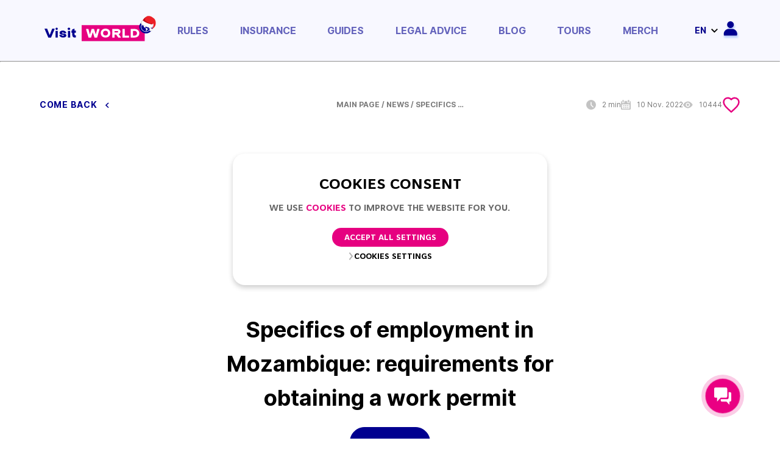

--- FILE ---
content_type: text/html; charset=UTF-8
request_url: https://visitworld.today/blog/1215/specifics-of-employment-in-mozambique-requirements-for-obtaining-a-work-permit
body_size: 26063
content:
<html lang="en" style="scroll-behavior: smooth;">
<head>
            <!-- Google Tag Manager -->
        <script>(function(w,d,s,l,i){w[l]=w[l]||[];w[l].push({'gtm.start':
                    new Date().getTime(),event:'gtm.js'});var f=d.getElementsByTagName(s)[0],
                j=d.createElement(s),dl=l!='dataLayer'?'&l='+l:'';j.async=true;j.src=
                'https://www.googletagmanager.com/gtm.js?id='+i+dl;f.parentNode.insertBefore(j,f);
            })(window,document,'script','dataLayer','GTM-NQNFDW9');</script>
        <!-- End Google Tag Manager -->
    
    <!-- META -->
    <meta charset="UTF-8">
    <meta http-equiv="X-UA-Compatible" content="IE=edge">
    <meta name="viewport" content="width=device-width, initial-scale=1.0, maximum-scale=1.0, user-scalable=no" />
    <title>Visit World - Specifics of employment in Mozambique: requirements for obtaining a work permit</title>
    <script type="application/ld+json">{"@context":"https://schema.org","@type":"WebPage"}</script>
    <script type="application/ld+json">{"@context":"https://schema.org","@type":"Article","name":"Specifics of employment in Mozambique: requirements for obtaining a work permit","image":"https://visitworld.today/media/blog/previews/bKxVmHXvtCydrgOmff8G7Xhs3YXgyYaXnD26coJh.jpg"}</script><script type="application/ld+json">{"@context":"https://schema.org","@type":"BreadcrumbList","itemListElement":[{"@type":"ListItem","position":1,"item":{"@id":"https://visitworld.today/blog/1215/specifics-of-employment-in-mozambique-requirements-for-obtaining-a-work-permit#employment-of-foreigners","name":"Employment of foreigners"}},{"@type":"ListItem","position":2,"item":{"@id":"https://visitworld.today/blog/1215/specifics-of-employment-in-mozambique-requirements-for-obtaining-a-work-permit#key-points-to-consider-when-working-in-mozambique","name":"Key points to consider when working in Mozambique"}},{"@type":"ListItem","position":3,"item":{"@id":"https://visitworld.today/blog/1215/specifics-of-employment-in-mozambique-requirements-for-obtaining-a-work-permit#requirements-for-obtaining-a-work-permit","name":"Requirements for obtaining a work permit"}}]}</script>

    <link rel="apple-touch-icon" sizes="180x180" href="https://visitworld.today/assets/img/favicons/apple-touch-icon.png">
    <link rel="icon" type="image/png" sizes="32x32" href="https://visitworld.today/assets/img/favicons/favicon-32x32.png">
    <link rel="icon" type="image/png" sizes="16x16" href="https://visitworld.today/assets/img/favicons/favicon-16x16.png">
    <link rel="manifest" href="https://visitworld.today/assets/img/favicons/site.webmanifest">
    <link rel="mask-icon" href="https://visitworld.today/assets/img/favicons/safari-pinned-tab.svg" color="#5bbad5">
    <meta name="msapplication-TileColor" content="#da532c">
    <meta name="theme-color" content="#ffffff">

            <link rel="alternate" hreflang="en" href="https://visitworld.today/blog/1215/specifics-of-employment-in-mozambique-requirements-for-obtaining-a-work-permit" />
<link rel="alternate" hreflang="ru" href="https://visitworld.today/ru/blog/1215/specifics-of-employment-in-mozambique-requirements-for-obtaining-a-work-permit" />
<link rel="alternate" hreflang="uk" href="https://visitworld.today/uk/blog/1215/specifics-of-employment-in-mozambique-requirements-for-obtaining-a-work-permit" />
<link rel="alternate" hreflang="de" href="https://visitworld.today/de/blog/1215/specifics-of-employment-in-mozambique-requirements-for-obtaining-a-work-permit" />
<link rel="alternate" hreflang="fr" href="https://visitworld.today/fr/blog/1215/specifics-of-employment-in-mozambique-requirements-for-obtaining-a-work-permit" />
<link rel="alternate" hreflang="pt" href="https://visitworld.today/pt/blog/1215/specifics-of-employment-in-mozambique-requirements-for-obtaining-a-work-permit" />
<link rel="alternate" hreflang="es" href="https://visitworld.today/es/blog/1215/specifics-of-employment-in-mozambique-requirements-for-obtaining-a-work-permit" />
<link rel="alternate" hreflang="pl" href="https://visitworld.today/pl/blog/1215/specifics-of-employment-in-mozambique-requirements-for-obtaining-a-work-permit" />
<link rel="alternate" hreflang="x-default" href="https://visitworld.today/blog/1215/specifics-of-employment-in-mozambique-requirements-for-obtaining-a-work-permit" />
    
    <link rel="stylesheet" href="https://visitworld.today/assets/css/main.min.css">
<link rel="preload" href="https://visitworld.today/css/app.css" as="style" onload="this.onload=null;this.rel='stylesheet'">


<noscript>
    <link rel="stylesheet" href="https://visitworld.today/assets/css/main.min.css">
    <link rel="stylesheet" href="https://visitworld.today/css/app.css">

</noscript>

    <meta property="og:title" content="Specifics of employment in Mozambique: requirements for obtaining a work permit" />
<meta property="og:image" content="https://visitworld.today/media/blog/previews/bKxVmHXvtCydrgOmff8G7Xhs3YXgyYaXnD26coJh.jpg" />

    <link rel="stylesheet" href="https://visitworld.today/assets/libs/owlcarousel/css/owl.carousel.min.css">
    <!-- clarity microsoft VW -->
<script type="text/javascript">
    (function(c,l,a,r,i,t,y){
        c[a]=c[a]||function(){(c[a].q=c[a].q||[]).push(arguments)};
        t=l.createElement(r);t.async=1;t.src="https://www.clarity.ms/tag/"+i;
        y=l.getElementsByTagName(r)[0];y.parentNode.insertBefore(t,y);
    })(window, document, "clarity", "script", "do5g0x707c");
</script>
<!-- clarity microsoft end-->

<!-- Googleanalitic admin@visitworld.today (gtag.js) -->
<script async src="https://www.googletagmanager.com/gtag/js?id=UA-249836199-1"></script>
<script>
  window.dataLayer = window.dataLayer || [];
  function gtag(){dataLayer.push(arguments);}
  gtag('js', new Date());

  gtag('config', 'UA-249836199-1');
</script>

<!-- Google tag (gtag.js) -->
<script async src="https://www.googletagmanager.com/gtag/js?id=G-QQ09Z58D93"></script>
<script>
  window.dataLayer = window.dataLayer || [];
  function gtag(){dataLayer.push(arguments);}
  gtag('js', new Date());
  gtag('config', 'G-QQ09Z58D93');
</script>
<script>
!function(f,b,e,v,n,t,s)
{if(f.fbq)return;n=f.fbq=function(){n.callMethod?
n.callMethod.apply(n,arguments):n.queue.push(arguments)};
if(!f._fbq)f._fbq=n;n.push=n;n.loaded=!0;n.version='2.0';
n.queue=[];t=b.createElement(e);t.async=!0;
t.src=v;s=b.getElementsByTagName(e)[0];
s.parentNode.insertBefore(t,s)}(window, document,'script',
'https://connect.facebook.net/en_US/fbevents.js');
fbq('init', '473690891417570');
fbq('track', 'PageView');
</script>
<noscript><img height="1" width="1" style="display:none"
src="https://www.facebook.com/tr?id=473690891417570&ev=PageView&noscript=1"
/></noscript>

<!-- End Meta Pixel Code -->
<script src="/assets/libs/jquery/js/jquery.min.js" defer></script>
    <script type="text/javascript" src="https://visitworld.today/js/app.js" defer></script>
    <script type="text/javascript" src="https://visitworld.today/assets/js/fancybox2/jquery.fancybox.js" defer></script>
    <!-- adsense -->
    <script async src="https://pagead2.googlesyndication.com/pagead/js/adsbygoogle.js?client=ca-pub-2594273019963311"
            crossorigin="anonymous"></script>
    <!-- end adsense -->
    <script>
        function redirectToBlogBySlug(slug, title) {
            const baseUrl = window.location.origin;
            const currentLocale = current_locale === 'en' ? '': `/${current_locale}`;
            const localedUrl = baseUrl + currentLocale +'/blog';

            localStorage.setItem('searchCategorySlug',  slug);
            localStorage.setItem('searchCategoryTitle', title);
            window.location.href = localedUrl;
        }
        function redirectToBlogByCode(code, title) {
            const baseUrl = window.location.origin;
            const currentLocale = current_locale === 'en' ? '': `/${current_locale}`;
            const localedUrl = baseUrl + currentLocale +'/blog';

            localStorage.setItem('searchCountryTitle', title);
            localStorage.setItem('searchCountryCode', code);

            window.location.href = localedUrl;
        }

        document.addEventListener('DOMContentLoaded', function() {
            let isScrolling = false;
            let lastActiveHeaderId = null;
            let hashHandled = false;
            let lastScrollTop = window.pageYOffset || document.documentElement.scrollTop;
            let scrollPosition = 0;
            let ticking = false;

            function scrollToElement(id) {
                const targetElement = document.getElementById(id);
                if (targetElement) {
                    const offsetTop = targetElement.getBoundingClientRect().top + window.pageYOffset;
                    window.scrollTo({
                        top: offsetTop,
                        behavior: 'smooth'
                    });

                    history.pushState(null, null, `#${id}`);
                }
            }

            const links = document.querySelectorAll('.table-of-contents a');
            links.forEach(link => {
                link.addEventListener('click', function(event) {
                    event.preventDefault();
                    const targetId = this.getAttribute('href').substring(1);
                    links.forEach(link => link.closest('li').classList.remove('active'));
                    tocWrapper.classList.remove('centered');
                    unblurBody();
                    this.closest('li').classList.add('active');

                    scrollToElement(targetId);

                    isScrolling = true;
                    setTimeout(() => {
                        isScrolling = false;
                    }, 1000);

                    lastActiveHeaderId = targetId;
                });
            });

            const hash = window.location.hash.substring(1);
            if (hash) {
                hashHandled = true;

                setTimeout(() => {
                    scrollToElement(hash);

                    links.forEach(link => link.closest('li').classList.remove('active'));
                    const activeLink = document.querySelector(`a[href="#${hash}"]`);
                    if (activeLink) {
                        activeLink.closest('li').classList.add('active');
                    }

                    lastActiveHeaderId = hash;
                    hashHandled = false;
                }, 500);
            }

            const tocWrapper = document.querySelector('.table-of-contents-wrapper');
            const container = document.querySelector('.page-text_main-wrapp-container');
            const tocHeight = tocWrapper.offsetHeight;

            function updatePosition() {
                const containerTop = container.getBoundingClientRect().top + window.scrollY;
                const containerBottom = containerTop + container.offsetHeight;
                const scrollTop = window.scrollY;

                if (scrollTop >= containerTop && scrollTop + tocHeight <= containerBottom) {
                    tocWrapper.style.position = 'fixed';
                    tocWrapper.style.top = '0';
                } else if (scrollTop < containerTop) {
                    tocWrapper.style.position = 'absolute';
                    tocWrapper.style.top = '0';
                } else if (scrollTop + tocHeight > containerBottom) {
                    tocWrapper.style.position = 'absolute';
                    tocWrapper.style.top = (containerBottom - tocHeight - containerTop) + 'px';
                }
            }

            const blurBody = () => {
                scrollPosition = window.pageYOffset;

                document.body.classList.add('background-blur');
                document.documentElement.classList.add('no-scroll');

                document.getElementById('overlay').style.display = 'block';

                document.body.style.top = `-${scrollPosition}px`;
            };

            const unblurBody = () => {
                document.body.classList.remove('background-blur');
                document.documentElement.classList.remove('no-scroll');

                document.getElementById('overlay').style.display = 'none';

                document.body.style.removeProperty('top');
                window.scrollTo(0, scrollPosition);
            };

            window.addEventListener('scroll', updatePosition);
            updatePosition();

            const tocArrow = document.querySelector('.table-of-contents-arrow');

            tocArrow.addEventListener('click', function() {
                tocWrapper.classList.add('centered');
                blurBody();
            });

            document.addEventListener('click', function(event) {
                if (
                    !tocWrapper.contains(event.target)
                    && tocWrapper.classList.contains('centered')
                    && !tocArrow.contains(event.target)
                ) {
                    tocWrapper.classList.remove('centered');
                    unblurBody();
                }
            });

            window.addEventListener('resize', function() {
                updatePosition();
            });

            const headers = document.querySelectorAll('.page-text_main-wrapp-container h1, .page-text_main-wrapp-container h2, .page-text_main-wrapp-container h3, .page-text_main-wrapp-container h4, .page-text_main-wrapp-container h5, .page-text_main-wrapp-container h6');

            function checkHeaders() {
                if (!isScrolling && !hashHandled) {
                    const scrollTop = window.pageYOffset || document.documentElement.scrollTop;
                    const viewportHeight = window.innerHeight;
                    const threshold = 400;

                    let activeHeaderId = '';

                    headers.forEach(header => {
                        const rect = header.getBoundingClientRect();
                        const headerId = header.getAttribute('id');

                        if (rect.top >= 0 && rect.top < viewportHeight - threshold) {
                            activeHeaderId = headerId;
                        }
                    });

                    if (activeHeaderId) {
                        activateHeader(activeHeaderId);
                    }

                    lastScrollTop = scrollTop <= 0 ? 0 : scrollTop;
                }
            }

            function activateHeader(headerId) {
                if (headerId !== lastActiveHeaderId) {
                    const oldActiveItem = document.querySelector('.table-of-contents li.active');
                    if (oldActiveItem) {
                        oldActiveItem.classList.remove('active');
                    }
                    const newActiveItem = document.querySelector('.table-of-contents a[href="#' + headerId + '"]').closest('li');
                    if (newActiveItem) {
                        newActiveItem.classList.add('active');
                        history.replaceState(null, null, `#${headerId}`);
                        lastActiveHeaderId = headerId;
                    }
                }
            }

            const arrow = document.querySelector('.table-of-contents-arrow');

            const updateArrowPosition = () => {
                const viewportHeight = window.innerHeight;
                const scrollTop = window.scrollY || document.documentElement.scrollTop;
                const topOffset = (viewportHeight / 2) - (arrow.offsetHeight / 2);
                arrow.style.top = `${topOffset}px`;
            };

            function handleScroll() {
                if (!ticking) {
                    window.requestAnimationFrame(function() {
                        checkHeaders();
                        updateArrowPosition();
                        ticking = false;
                    });
                    ticking = true;
                }
            }

            window.addEventListener('scroll', handleScroll);
            window.addEventListener('resize', updateArrowPosition);

            updateArrowPosition();
        });
    </script>
    <style lang="scss">
        .page-tours-search_main-block.page-blog .page-text_main-wrapp-container h1 {
            font-size: 2em; /* 32px */
        }

        .page-tours-search_main-block.page-blog .page-text_main-wrapp-container h2 {
            font-size: 1.5em; /* 24px */
        }

        .page-tours-search_main-block.page-blog .page-text_main-wrapp-container h3 {
            font-size: 1.17em; /* 20.8px */
        }

        .page-tours-search_main-block.page-blog .page-text_main-wrapp-container h4 {
            font-size: 1em; /* 16px */
        }

        .page-tours-search_main-block.page-blog .page-text_main-wrapp-container h5 {
            font-size: 0.83em; /* 13.28px */
        }

        .page-tours-search_main-block.page-blog .page-text_main-wrapp-container h6 {
            font-size: 0.67em; /* 10.72px */
        }

        .page-tours-search_main-block.page-blog .page-text_main-wrapp-container i {
            font-style: italic;
        }

        /*.page-tours-search_main-block.page-blog .page-text_main-wrapp-container p {*/
        /*    font-size: 1em; !* 16px *!*/
        /*}*/

        /* Мобильные стили */
        @media (max-width: 767px) {
            .page-tours-search_main-block.page-blog .page-text_main-wrapp-container h1 {
                font-size: 1.5em; /* 24px */
            }

            .page-tours-search_main-block.page-blog .page-text_main-wrapp-container h2 {
                font-size: 1.25em; /* 20px */
            }

            .page-tours-search_main-block.page-blog .page-text_main-wrapp-container h3 {
                font-size: 1.1em; /* 18px */
            }

            .page-tours-search_main-block.page-blog .page-text_main-wrapp-container h4 {
                font-size: 0.9em; /* 14.4px */
            }

            .page-tours-search_main-block.page-blog .page-text_main-wrapp-container h5 {
                font-size: 0.8em; /* 12.64px */
            }

            .page-tours-search_main-block.page-blog .page-text_main-wrapp-container h6 {
                font-size: 0.7em; /* 11.2px */
            }

            /*.page-tours-search_main-block.page-blog .page-text_main-wrapp-container p {*/
            /*    font-size: 0.9em; !* 14.4px *!*/
            /*}*/
        }
        .footer-main{
            margin-top: 0 !important;
        }
        .page-blog_main-news-categories_item{
            cursor:pointer;
            border-radius: 24px;
            font-size: 12px;
            padding: 0 5px;
        }
        .page-text_main-wrapp-help_info{
            border-radius: 30px;
        }
        .page-text_main-wrapp-help_info_link{
            border-radius: 24px;
        }
        @media (max-width: 600px){
            .page-blog_main-news-categories {
                gap: 15px 25px;
                justify-content: flex-start;
                width: 80%;
            }
            .page-blog_main-news-country .page-blog_main-news-categories_item span {
                font-size: 9.5px;
                line-height: 12px;
            }
            .page-text_main-wrapp-socials .soc_this_link {
                border: 1px solid #c3c3c3;
                height: 40px;
                width: 40px;
            }
            .page-blog_main-news-categories.only-child .page-blog_main-news-country, .page-blog_main-news-categories_item, .page-blog_main-news-country {
                width: calc(46% - 6px);
            }
        }

        @media (max-width: 378px) {
            .page-blog_main-news-country .page-blog_main-news-categories_item span {
                font-size: 8.5px;
                line-height: 10px;
            }
            .page-blog_main-news-categories_item {
                font-size: 11px;
            }
        }
        @media (max-width: 330px) {
            .page-blog_main-news-country .page-blog_main-news-categories_item span {
                font-size: 7.5px;
                line-height: 8px;
            }
            .page-blog_main-news-categories_item {
                font-size: 10px;
            }
        }
    </style>

    <script>
        function redirectToBlogBySlugSearchPage(slug, title) {
            localStorage.setItem('searchCategorySlug',  slug);
            localStorage.setItem('searchCategoryTitle', title);
        }

    </script>
    <style lang="scss">
        .page-blog_main-news-item-label{
            cursor:pointer;
            border-radius: 41px 0;
        }
    </style>
    <script>
        function redirectToBlogBySlugSearchPage(slug, title) {
            localStorage.setItem('searchCategorySlug',  slug);
            localStorage.setItem('searchCategoryTitle', title);
        }

    </script>
    <style lang="scss">
        .page-blog_main-news-item-label{
            cursor:pointer;
            border-radius: 41px 0;
        }
    </style>
    <script>
        function redirectToBlogBySlugSearchPage(slug, title) {
            localStorage.setItem('searchCategorySlug',  slug);
            localStorage.setItem('searchCategoryTitle', title);
        }

    </script>
    <style lang="scss">
        .page-blog_main-news-item-label{
            cursor:pointer;
            border-radius: 41px 0;
        }
    </style>
    <script>
        function redirectToBlogBySlugSearchPage(slug, title) {
            localStorage.setItem('searchCategorySlug',  slug);
            localStorage.setItem('searchCategoryTitle', title);
        }

    </script>
    <style lang="scss">
        .page-blog_main-news-item-label{
            cursor:pointer;
            border-radius: 41px 0;
        }
    </style>

    <script>
        var current_locale = 'en';
        window.current_locale = current_locale;
    </script>
</head>
<body>
    <!-- Google tag (gtag.js) -->
    <script async src="https://www.googletagmanager.com/gtag/js?id=G-19MLTW56NP"></script>
    <script>
      window.dataLayer = window.dataLayer || [];
      function gtag(){dataLayer.push(arguments);}
      gtag('js', new Date());

      gtag('config', 'G-19MLTW56NP');
    </script>
    <!-- Google Tag Manager (noscript) -->
    <noscript><iframe src="https://www.googletagmanager.com/ns.html?id=GTM-NQNFDW9"
                      height="0" width="0" style="display:none;visibility:hidden"></iframe></noscript>
    <!-- End Google Tag Manager (noscript) -->
<main class="main_go" id="app">
            <cookie-consent
            :cookies="null"
            :cookie-page="{&quot;cookies_consent_title&quot;:&quot;COOKIES CONSENT&quot;,&quot;cookies_consent_text&quot;:&quot;We use &lt;a href=\&quot;https:\/\/visitworld.today\/info\/about\/privacy-policy\&quot;&gt;Cookies&lt;\/a&gt; to improve the website for you.&quot;,&quot;cookies_consent_button&quot;:&quot;ACCEPT ALL SETTINGS&quot;,&quot;cookies_settings_title&quot;:&quot;COOKIES SETTINGS&quot;,&quot;cookies_settings_text&quot;:&quot;On this page, you can adjust your privacy settings and indicate whether you agree with the processing of your personal data and the use of cookies for the purposes described below. You can learn more about how and why we use cookies in our &lt;a href=\&quot;https:\/\/visitworld.today\/info\/about\/privacy-policy\&quot; style=\&quot;text-decoration: underline;\&quot;&gt;Privacy Policy&lt;\/a&gt;. The full list of cookies used is available &lt;a href=\&quot;#\&quot; style=\&quot;text-decoration: underline;\&quot;&gt;here&lt;\/a&gt;.&quot;,&quot;cookies_settings_necessary_title&quot;:&quot;NECESSARY&quot;,&quot;cookies_settings_necessary_text&quot;:&quot;These cookies are necessary for multiple basic functionalities of our website and for the provision of our services as we want to provide them. Without them, our website wouldn&#039;t work, therefore, you can&#039;t turn them off.&quot;,&quot;cookies_settings_performance_and_analytics_title&quot;:&quot;PERFORMANCE &amp; ANALYTICS&quot;,&quot;cookies_settings_performance_and_analytics_text&quot;:&quot;We use these cookies to collect and analyze your interactions with our website. This helps us understand our customers and improve our website so that we can ultimately deliver you a better user experience. Without these cookies, we aren&#039;t able to measure traffic or visualize user interactions with various elements on the website. This makes it harder for us to test new functionalities we believe might be better suited to your needs.&quot;,&quot;cookies_settings_marketing_and_advertising_title&quot;:&quot;MARKETING &amp; ADVERTISING&quot;,&quot;cookies_settings_marketing_and_advertising_text&quot;:&quot;Our goal is to only provide offers we believe to be relevant for the users. As a result, we collect some personal information and send it to our partners, who in turn tailor the best offers, promo codes for you. By giving us your consent with the processing of your personal data for marketing &amp;amp; advertisement purposes, you agree with the following: &lt;ul class=\&quot;cookie-info-list\&quot;&gt; &lt;li class=\&quot;cookie-info-list-item\&quot;&gt;Marketing profile&lt;\/li&gt; &lt;li class=\&quot;cookie-info-list-item\&quot;&gt;Advertisement networks&lt;\/li&gt; &lt;li class=\&quot;cookie-info-list-item\&quot;&gt;Targeting on third-party platforms&lt;\/li&gt; &lt;li class=\&quot;cookie-info-list-item\&quot;&gt;Lookalike features&lt;\/li&gt; &lt;\/ul&gt;&quot;,&quot;cookies_settings_enabled_label&quot;:&quot;ENABLED&quot;,&quot;cookies_settings_disabled_label&quot;:&quot;DISABLED&quot;,&quot;cookies_settings_enabled_by_default_label&quot;:&quot;ENABLED BY DEFAULT&quot;,&quot;cookies_refuse_all_button&quot;:&quot;REFUSE ALL&quot;,&quot;cookies_accept_all_settings_button&quot;:&quot;COOKIES SETTINGS&quot;,&quot;cookies_accept_all_settings_button_enabled&quot;:true,&quot;cookies_refuse_all_button_enabled&quot;:false,&quot;cookies_consent_button_enabled&quot;:true,&quot;cookies_open_setting_consent_button_enabled&quot;:true,&quot;cookies_open_setting_refuse_all_button_enabled&quot;:true}"
        ></cookie-consent>
    
    <header class="header_go header_go-gray" id="header_go">
    <div class="container">
        <div class="in_to_cont_hd d_flex_center justify_between">
            <div style="display: flex; align-items: center">
                                    <div class="language_menu_g main">
    <div class="d_inline_block in_to_ldhgjd_g">
        <div class="in_to_lang_g d_flex_center" data-show-toggle-lang>
            <span class="point_spr">
                <svg xmlns="http://www.w3.org/2000/svg" width="22.726" height="22.728"
                     viewBox="0 0 22.726 22.728">
                    <path d="M20.642,4.8a.189.189,0,0,0,0-.022c-.028-.041-.063-.076-.093-.115q-.318-.434-.674-.835c-.065-.073-.13-.145-.2-.217q-.366-.392-.768-.748c-.05-.044-.1-.089-.145-.132a11.38,11.38,0,0,0-2.155-1.455c-.031-.016-.063-.03-.1-.046a11.292,11.292,0,0,0-1.056-.47C15.377.733,15.3.705,15.226.681q-.48-.173-.974-.3c-.1-.026-.195-.053-.294-.076-.325-.076-.65-.133-.982-.18-.1-.015-.2-.034-.3-.046a10.674,10.674,0,0,0-2.575,0c-.1.012-.2.032-.3.046-.332.047-.66.1-.982.18-.1.023-.2.05-.294.076q-.5.13-.974.3L7.316.762a11.285,11.285,0,0,0-1.056.47c-.032.016-.064.03-.1.046A11.383,11.383,0,0,0,4,2.734c-.05.043-.1.088-.145.132a10.561,10.561,0,0,0-.768.748c-.067.071-.132.144-.2.217q-.356.4-.674.835c-.029.04-.064.075-.093.115a.184.184,0,0,0-.01.022,11.293,11.293,0,0,0,0,13.119.177.177,0,0,0,.01.022c.028.041.063.076.093.115q.317.434.674.835c.065.073.13.145.2.217q.367.392.768.748c.05.044.1.089.145.132a11.38,11.38,0,0,0,2.155,1.455c.031.016.063.03.1.046a11.292,11.292,0,0,0,1.056.47c.081.029.155.057.232.081q.48.173.974.3c.1.026.195.053.294.075.325.076.65.133.982.18.1.015.2.034.3.046a10.674,10.674,0,0,0,2.575,0c.1-.012.2-.032.3-.046.332-.047.66-.1.982-.18.1-.023.2-.05.294-.075q.5-.13.974-.3l.232-.081a11.285,11.285,0,0,0,1.056-.47c.032-.016.064-.03.1-.046a11.382,11.382,0,0,0,2.155-1.455c.05-.043.1-.088.145-.132a10.337,10.337,0,0,0,.768-.748c.067-.071.132-.144.2-.217q.356-.4.674-.835c.029-.04.064-.075.093-.115a.184.184,0,0,0,.01-.022A11.293,11.293,0,0,0,20.642,4.8Zm-.926,1.536a9.661,9.661,0,0,1,1.37,4.212H16.222a15.151,15.151,0,0,0-.455-2.865A14.59,14.59,0,0,0,19.716,6.339Zm-6.267-4.5c.045.011.089.025.135.036a8.738,8.738,0,0,1,.861.244c.043.015.085.032.127.047q.419.146.824.325l.14.068q.387.184.757.4l.162.1q.351.214.682.459c.057.041.114.081.17.127a7.408,7.408,0,0,1,.622.522c.052.047.106.093.157.142.208.2.406.406.6.622.024.028.05.054.075.081A13.619,13.619,0,0,1,15.3,6.124,20.645,20.645,0,0,0,13.11,1.787C13.223,1.807,13.338,1.819,13.449,1.843ZM8.165,10.55a13.547,13.547,0,0,1,.447-2.6,23.266,23.266,0,0,0,2.772.162,23.319,23.319,0,0,0,2.774-.166,13.522,13.522,0,0,1,.444,2.6ZM14.6,12.174a13.547,13.547,0,0,1-.447,2.6,23.763,23.763,0,0,0-5.546,0,13.526,13.526,0,0,1-.444-2.6ZM11.384,2.148A19.61,19.61,0,0,1,13.646,6.37a21.49,21.49,0,0,1-2.263.12,21.652,21.652,0,0,1-2.26-.121A19.765,19.765,0,0,1,11.384,2.148ZM4.084,4.93c.191-.216.39-.425.6-.622.051-.049.1-.1.157-.142q.3-.274.622-.522c.056-.043.113-.081.17-.127q.331-.244.682-.459l.162-.1q.369-.216.757-.4l.14-.068q.4-.183.824-.325c.042-.015.081-.032.127-.047.282-.094.568-.172.861-.244.045-.011.089-.025.136-.035.111-.024.227-.036.339-.056A20.647,20.647,0,0,0,7.472,6.125,13.619,13.619,0,0,1,4.01,5.013C4.034,4.984,4.06,4.958,4.084,4.93ZM3.052,6.339A14.588,14.588,0,0,0,7,7.685a15.151,15.151,0,0,0-.454,2.865H1.682A9.662,9.662,0,0,1,3.052,6.339Zm0,10.047a9.661,9.661,0,0,1-1.37-4.212H6.545A15.151,15.151,0,0,0,7,15.039,14.587,14.587,0,0,0,3.052,16.386Zm6.267,4.5c-.045-.011-.089-.025-.135-.036a8.737,8.737,0,0,1-.861-.244c-.043-.015-.085-.032-.127-.047q-.419-.146-.824-.325l-.14-.068q-.387-.184-.757-.4l-.162-.1q-.351-.214-.682-.459c-.057-.041-.114-.081-.17-.127a7.408,7.408,0,0,1-.622-.522c-.052-.047-.106-.093-.157-.142-.208-.2-.406-.406-.6-.622-.024-.028-.05-.054-.075-.081A13.619,13.619,0,0,1,7.472,16.6a20.645,20.645,0,0,0,2.186,4.337C9.545,20.917,9.429,20.906,9.318,20.881Zm2.066-.305a19.611,19.611,0,0,1-2.263-4.222,21.137,21.137,0,0,1,4.524,0h0A19.76,19.76,0,0,1,11.384,20.576Zm7.3-2.782c-.191.216-.39.425-.6.622-.051.049-.1.1-.157.142q-.3.274-.622.522c-.056.043-.113.085-.17.127q-.331.244-.682.459l-.162.1q-.369.215-.757.4l-.14.068q-.4.183-.824.325c-.042.015-.081.032-.127.047-.282.094-.568.172-.861.244-.045.011-.089.025-.136.035-.111.024-.227.036-.339.056A20.643,20.643,0,0,0,15.294,16.6a13.619,13.619,0,0,1,3.463,1.112C18.733,17.74,18.707,17.766,18.683,17.794Zm1.033-1.409a14.588,14.588,0,0,0-3.948-1.346,15.151,15.151,0,0,0,.454-2.865h4.863A9.663,9.663,0,0,1,19.716,16.386Z"
                          transform="translate(-0.016 0.002)" fill="#222"/>
                </svg>
            </span>
            <span class="span_txt_lang"> en </span>
            <span class="arr_drop_lan"></span>
        </div>
        <div class="dropdown_lang_g">
            <div class="in_dropdown_g">
                <ul>
                                            <li>
                            <a href="https://visitworld.today/de/blog/1215/specifics-of-employment-in-mozambique-requirements-for-obtaining-a-work-permit">
                                                                    de
                                                            </a>
                        </li>
                                            <li>
                            <a href="https://visitworld.today/fr/blog/1215/specifics-of-employment-in-mozambique-requirements-for-obtaining-a-work-permit">
                                                                    fr
                                                            </a>
                        </li>
                                            <li>
                            <a href="https://visitworld.today/pt/blog/1215/specifics-of-employment-in-mozambique-requirements-for-obtaining-a-work-permit">
                                                                    pt
                                                            </a>
                        </li>
                                            <li>
                            <a href="https://visitworld.today/es/blog/1215/specifics-of-employment-in-mozambique-requirements-for-obtaining-a-work-permit">
                                                                    es
                                                            </a>
                        </li>
                                            <li>
                            <a href="https://visitworld.today/ru/blog/1215/specifics-of-employment-in-mozambique-requirements-for-obtaining-a-work-permit">
                                                                    ru
                                                            </a>
                        </li>
                                            <li>
                            <a href="https://visitworld.today/uk/blog/1215/specifics-of-employment-in-mozambique-requirements-for-obtaining-a-work-permit">
                                                                    UA
                                                            </a>
                        </li>
                                            <li>
                            <a href="https://visitworld.today/pl/blog/1215/specifics-of-employment-in-mozambique-requirements-for-obtaining-a-work-permit">
                                                                    pl
                                                            </a>
                        </li>
                                    </ul>
            </div>
        </div>
    </div>
</div>
                                <div class="desktop-profile-icon">
                                            <profile-modal-desktop
                            :translations="{&quot;icon_header&quot;:&quot;https:\/\/visitworld.today\/media\/profile\/icon_header\/a646SUwMkNch1IDX7Vgep8bbvceSqNWbPswfVwAg.svg&quot;,&quot;login_form&quot;:{&quot;login_form_title&quot;:&quot;&lt;p&gt;Log in to your account&lt;br&gt;&lt;\/p&gt;&quot;,&quot;login_form_subtitle&quot;:&quot;&lt;p&gt;enter your login details&lt;br&gt;&lt;\/p&gt;&quot;,&quot;login_form_input_email_placeholder&quot;:&quot;Email&quot;,&quot;login_form_input_email_icon&quot;:&quot;https:\/\/visitworld.today\/media\/profile\/login\/FdqizWXYeDcUbR6zmPdFFCqm5wkmrzmm6EvvTrIW.svg&quot;,&quot;login_form_input_password_placeholder&quot;:&quot;Password&quot;,&quot;login_form_input_password_icon&quot;:&quot;https:\/\/visitworld.today\/media\/profile\/login\/T2iwHyt3pQsN9jGxsZkm9UA4BR8AFr0Uo2QVmjXp.svg&quot;,&quot;login_form_remember_me_title&quot;:&quot;&lt;p&gt;Remember me&amp;nbsp;&lt;br&gt;&lt;\/p&gt;&quot;,&quot;login_form_forget_password_title&quot;:&quot;&lt;p&gt;Forgot your password?&lt;br&gt;&lt;\/p&gt;&quot;,&quot;login_form_text_to_register&quot;:&quot;&lt;p&gt;Don&#039;t have an account?&lt;br&gt;&lt;\/p&gt;&quot;,&quot;login_form_text_with_redirect_register&quot;:&quot;&lt;p&gt;Sign up&lt;br&gt;&lt;\/p&gt;&quot;,&quot;login_form_button_next&quot;:&quot;Log in&quot;},&quot;register_form&quot;:{&quot;register_form_title&quot;:&quot;&lt;p&gt;Welcome! Let&#039;s create your account&lt;br&gt;&lt;\/p&gt;&quot;,&quot;register_form_subtitle&quot;:&quot;&lt;p&gt;fill in the required data (in Latin)&lt;br&gt;&lt;\/p&gt;&quot;,&quot;register_form_input_email_placeholder&quot;:&quot;Email&quot;,&quot;register_form_input_email_icon&quot;:&quot;https:\/\/visitworld.today\/media\/profile\/register\/eS2UZtEssSWsykgB8UW433hsWFGm82o8oXIL6SuC.svg&quot;,&quot;register_form_input_password_placeholder&quot;:&quot;Password&quot;,&quot;register_form_input_password_icon&quot;:&quot;https:\/\/visitworld.today\/media\/profile\/register\/aeEKi1SofN1OdeKhZGbpp6kvXSGhhlDwnNxry50X.svg&quot;,&quot;register_form_input_first_name_placeholder&quot;:&quot;Enter First Name&quot;,&quot;register_form_input_first_name_icon&quot;:&quot;https:\/\/visitworld.today\/media\/profile\/register\/lEqNRd6L82B1KL92DTETkyLvreVmapbIfa6UUvBe.svg&quot;,&quot;register_form_input_last_name_placeholder&quot;:&quot;Enter Last Name&quot;,&quot;register_form_input_last_name_icon&quot;:&quot;https:\/\/visitworld.today\/media\/profile\/register\/CSOk3YfwkO2xexgr5WHUnryNKuRHfHKcNkbfeVzj.svg&quot;,&quot;register_form_input_phone_placeholder&quot;:&quot;Phone number&quot;,&quot;register_form_input_phone_icon&quot;:&quot;https:\/\/visitworld.today\/media\/profile\/register\/HI0obGJAsOvAjGjlHyfldwPmNveNg3LvHyo7N8J1.svg&quot;,&quot;register_form_checkbox_text_terms_and_condition&quot;:&quot;&lt;p&gt;By creating an account, you agree to &lt;a href=\&quot;https:\/\/visitworld.today\/info\/about\/privacy-policy\&quot; style=\&quot;\&quot;&gt;the User Agreement&lt;\/a&gt;.&lt;br&gt;&lt;\/p&gt;&quot;,&quot;register_form_button_next&quot;:&quot;Register&quot;,&quot;register_form_text_to_login&quot;:&quot;&lt;p&gt;Already have an account?&lt;br&gt;&lt;\/p&gt;&quot;,&quot;register_form_text_with_redirect_login&quot;:&quot;&lt;p&gt;Sign in&lt;br&gt;&lt;\/p&gt;&quot;},&quot;forgot_password_form&quot;:{&quot;send_code&quot;:{&quot;forgot_password_send_code_form_title&quot;:&quot;&lt;p&gt;Forgot your password?&lt;br&gt;&lt;\/p&gt;&quot;,&quot;forgot_password_send_code_form_subtitle&quot;:&quot;&lt;p&gt;Enter your email address to restore access to your account.&lt;br&gt;&lt;\/p&gt;&quot;,&quot;forgot_password_send_code_form_input_email_placeholder&quot;:&quot;Enter your Email&quot;,&quot;forgot_password_send_code_form_input_email_icon&quot;:&quot;https:\/\/visitworld.today\/media\/profile\/forgot-password\/y3BuXUz6wVqkGyhHx6gGzn8iaAuvNra79VVbWGuG.svg&quot;,&quot;forgot_password_form_send_otp_code_title&quot;:&quot;Send a code&quot;},&quot;check_code&quot;:{&quot;forgot_password_check_code_form_title&quot;:&quot;&lt;p&gt;Enter the code&lt;br&gt;&lt;\/p&gt;&quot;,&quot;forgot_password_check_code_form_subtitle&quot;:&quot;&lt;p&gt;A verification code has been sent to your email. Enter it to continue.&lt;br&gt;&lt;\/p&gt;&quot;,&quot;forgot_password_check_code_form_button_next&quot;:&quot;Next&quot;,&quot;forgot_password_check_code_form_text_request_new_code&quot;:&quot;&lt;p&gt;Didn&#039;t receive the code?&lt;br&gt;&lt;\/p&gt;&quot;,&quot;forgot_password_check_code_form_text_button_request_new_code&quot;:&quot;&lt;p&gt;Send the code again&lt;br&gt;&lt;\/p&gt;&quot;},&quot;reset_password&quot;:{&quot;forgot_password_reset_password_form_title&quot;:&quot;&lt;p&gt;Create a new password&lt;br&gt;&lt;\/p&gt;&quot;,&quot;forgot_password_reset_password_form_subtitle&quot;:&quot;&lt;p&gt;Create a new strong password for your account.&lt;br&gt;&lt;\/p&gt;&quot;,&quot;forgot_password_reset_password_form_input_email_placeholder&quot;:&quot;New password&quot;,&quot;forgot_password_reset_password_form_input_email_icon&quot;:&quot;https:\/\/visitworld.today\/media\/profile\/forgot-password\/yLJ3Ka8po4vZlSIxqmbGK7iLYjEcaBGj7d3gyXFZ.svg&quot;,&quot;forgot_password_reset_password_form_button_next&quot;:&quot;Confirm&quot;},&quot;forgot_password_success_title&quot;:&quot;Password successfully set!&quot;,&quot;forgot_password_success_subtitle&quot;:&quot;You can now log in to your account.&quot;,&quot;forgot_password_success_btn_title&quot;:&quot;Sign in&quot;},&quot;verify_form&quot;:{&quot;verify_code_form_title&quot;:&quot;&lt;p&gt;Enter the code&lt;br&gt;&lt;\/p&gt;&quot;,&quot;verify_code_form_subtitle&quot;:&quot;&lt;p&gt;A verification code has been sent to your&lt;\/p&gt;&lt;p&gt;email. Enter it to continue.&lt;\/p&gt;&quot;,&quot;verify_code_form_button_next&quot;:&quot;Next&quot;,&quot;verify_code_form_text_request_new_code&quot;:&quot;&lt;p&gt;Didn&#039;t receive the code?&lt;br&gt;&lt;\/p&gt;&quot;,&quot;verify_code_form_text_button_request_new_code&quot;:&quot;&lt;p&gt;Send the code again&lt;br&gt;&lt;\/p&gt;&quot;},&quot;auth&quot;:{&quot;dropdown_menu_favorite_title&quot;:&quot;Favorites&quot;,&quot;dropdown_menu_favorite_icon&quot;:&quot;https:\/\/visitworld.today\/media\/profile\/dropdown\/2RtV3qR9OF4AWySb1TWZCy7UOu48TwTAwIe4WhRf.svg&quot;,&quot;dropdown_full_name_enabled&quot;:true,&quot;dropdown_full_name_title&quot;:&quot;Hi,&quot;,&quot;dropdown_menu_title&quot;:&quot;Personal information&quot;,&quot;dropdown_menu_title_enabled&quot;:true,&quot;dropdown_menu_subtitle&quot;:&quot;Update your personal data if necessary&quot;,&quot;dropdown_menu_subtitle_enabled&quot;:true,&quot;dropdown_menu_notifications_title&quot;:&quot;Notifications&quot;,&quot;dropdown_menu_notifications_icon&quot;:&quot;https:\/\/visitworld.today\/media\/profile\/dropdown\/XGLGOELf147WZCZ6tRWXQqbmaRoT8TB4sXU0ZRXK.svg&quot;,&quot;dropdown_menu_personal_information_title&quot;:&quot;Personal information&quot;,&quot;dropdown_menu_personal_information_icon&quot;:&quot;https:\/\/visitworld.today\/media\/profile\/dropdown\/KZHe7lvh4FFSiyMySZk7B4feB4YwrG9CUuj65Y2e.svg&quot;,&quot;dropdown_menu_order_list_title&quot;:&quot;List of orders&quot;,&quot;dropdown_menu_order_list_icon&quot;:&quot;https:\/\/visitworld.today\/media\/profile\/dropdown\/zbeyiDwSRTjFPT8DQOHJeJr54jOa7PfurIPdmmFu.svg&quot;,&quot;dropdown_menu_wishlist_title&quot;:&quot;Wishlist&quot;,&quot;dropdown_menu_wishlist_icon&quot;:&quot;https:\/\/visitworld.today\/media\/profile\/dropdown\/Zs82OSEFBnMcGAbV5AR0d9SbBlCQBJd5tYnDSG0Z.svg&quot;,&quot;dropdown_menu_wishlist_product_title&quot;:&quot;Favorite products&quot;,&quot;dropdown_menu_wishlist_product_icon&quot;:&quot;https:\/\/visitworld.today\/media\/profile\/dropdown\/Zs82OSEFBnMcGAbV5AR0d9SbBlCQBJd5tYnDSG0Z.svg&quot;,&quot;dropdown_menu_favorite_blog_article_title&quot;:&quot;Favorite articles&quot;,&quot;dropdown_menu_favorite_blog_article_icon&quot;:&quot;https:\/\/visitworld.today\/media\/profile\/dropdown\/LEqEAlZKV4hN9yYQmz0y133iYewID3V3K6VHz2yn.svg&quot;,&quot;dropdown_menu_booking_history_title&quot;:&quot;?Booking History&quot;,&quot;dropdown_menu_booking_history_icon&quot;:&quot;https:\/\/visitworld.today\/media\/profile\/dropdown\/PsACbGYQiJWfPdRnQ4KC70q43NbxQJUfrigoObuf.png&quot;,&quot;dropdown_menu_setting_title&quot;:&quot;Settings&quot;,&quot;dropdown_menu_setting_icon&quot;:&quot;https:\/\/visitworld.today\/media\/profile\/dropdown\/Hg9foItQDNGUUMl8mT3Nc5iTsjaU3pmOWZ3OzNUS.svg&quot;,&quot;dropdown_menu_favorite_enabled&quot;:true,&quot;dropdown_menu_notifications_enabled&quot;:true,&quot;dropdown_menu_personal_information_enabled&quot;:true,&quot;dropdown_menu_order_list_enabled&quot;:true,&quot;dropdown_menu_wishlist_enabled&quot;:true,&quot;dropdown_menu_wishlist_product_enabled&quot;:true,&quot;dropdown_menu_favorite_blog_article_enabled&quot;:true,&quot;dropdown_menu_booking_history_enabled&quot;:false,&quot;dropdown_menu_setting_enabled&quot;:true,&quot;favorite&quot;:{&quot;favorite_title_enabled&quot;:true,&quot;favorite_title&quot;:&quot;Favorites&quot;,&quot;favorite_empty_subtitle&quot;:&quot;&lt;p&gt;Your list is currently empty.&lt;br&gt;&lt;\/p&gt;&quot;,&quot;dropdown_menu_wishlist_title&quot;:&quot;Wishlist&quot;,&quot;dropdown_menu_wishlist_icon&quot;:&quot;https:\/\/visitworld.today\/media\/profile\/dropdown\/Zs82OSEFBnMcGAbV5AR0d9SbBlCQBJd5tYnDSG0Z.svg&quot;,&quot;dropdown_menu_wishlist_product_title&quot;:&quot;Favorite products&quot;,&quot;dropdown_menu_wishlist_product_icon&quot;:&quot;https:\/\/visitworld.today\/media\/profile\/dropdown\/Zs82OSEFBnMcGAbV5AR0d9SbBlCQBJd5tYnDSG0Z.svg&quot;,&quot;dropdown_menu_favorite_blog_article_title&quot;:&quot;Favorite articles&quot;,&quot;dropdown_menu_favorite_blog_article_icon&quot;:&quot;https:\/\/visitworld.today\/media\/profile\/dropdown\/LEqEAlZKV4hN9yYQmz0y133iYewID3V3K6VHz2yn.svg&quot;,&quot;dropdown_menu_wishlist_enabled&quot;:true,&quot;dropdown_menu_wishlist_product_enabled&quot;:true,&quot;dropdown_menu_favorite_blog_article_enabled&quot;:true,&quot;favourite_blog_articles&quot;:{&quot;favorite_article_empty_title_enabled&quot;:true,&quot;favorite_article_empty_title&quot;:&quot;There are no favorite articles&quot;,&quot;favorite_article_title&quot;:&quot;Your favorite articles&quot;,&quot;favorite_article_title_enabled&quot;:true,&quot;favorite_article_subtitle_enabled&quot;:true,&quot;favorite_article_subtitle&quot;:&quot;Save and read what interests you later.&quot;,&quot;favorite_article_more_details_title&quot;:&quot;more&quot;},&quot;wishlist_product&quot;:{&quot;wishlist_product_empty_title_enabled&quot;:true,&quot;wishlist_product_empty_title&quot;:&quot;There are no favorite products&quot;,&quot;wishlist_product_title&quot;:&quot;Your favorite products&quot;,&quot;wishlist_product_title_enabled&quot;:true,&quot;wishlist_product_subtitle_enabled&quot;:true,&quot;wishlist_product_subtitle&quot;:&quot;Save your favorite products and view them again at any time.&quot;},&quot;wishlist&quot;:{&quot;wishlist_empty_title_enabled&quot;:false,&quot;wishlist_empty_title&quot;:&quot;&quot;,&quot;wishlist_title&quot;:&quot;&quot;,&quot;wishlist_title_enabled&quot;:false,&quot;wishlist_subtitle_enabled&quot;:false,&quot;wishlist_subtitle&quot;:&quot;&quot;}},&quot;notifications&quot;:{&quot;notification_empty_title_enabled&quot;:true,&quot;notification_empty_title&quot;:&quot;No new notifications&quot;,&quot;notification_main_title_enabled&quot;:true,&quot;notification_main_title&quot;:&quot;All notifications&quot;,&quot;notification_today_title&quot;:&quot;Today&quot;,&quot;notification_yesterday_title&quot;:&quot;Yesterday&quot;},&quot;personal_information&quot;:{&quot;personal_info_title_enabled&quot;:true,&quot;personal_info_subtitle_enabled&quot;:true,&quot;personal_info_section_profile_information_title_enabled&quot;:true,&quot;personal_info_section_contact_information_title_enabled&quot;:true,&quot;personal_info_section_additional_information_title_enabled&quot;:true,&quot;personal_info_section_setting_title_enabled&quot;:true,&quot;personal_info_element_in_section_name_enabled&quot;:true,&quot;personal_info_element_in_section_date_birth_enabled&quot;:true,&quot;personal_info_element_in_section_citizenship_enabled&quot;:true,&quot;personal_info_element_in_section_email_enabled&quot;:true,&quot;personal_info_element_in_section_phone_enabled&quot;:true,&quot;personal_info_element_in_section_help_center_enabled&quot;:true,&quot;personal_info_element_in_section_faq_enabled&quot;:true,&quot;personal_info_element_in_section_setting_enabled&quot;:true,&quot;personal_info_element_in_section_logout_enabled&quot;:true,&quot;personal_info_element_in_section_passport_enabled&quot;:true,&quot;personal_info_title&quot;:&quot;Hi,&quot;,&quot;personal_info_subtitle&quot;:&quot;Update your personal data if necessary&quot;,&quot;personal_info_element_in_section_passport_icon&quot;:&quot;https:\/\/visitworld.today\/media\/profile\/info\/sG2STHU5nydyhVnrsfKNRu6odpSAsbQlQbXfZJFI.svg&quot;,&quot;personal_info_element_in_section_passport_empty_title&quot;:&quot;Passport data&quot;,&quot;personal_info_element_in_section_phone_empty_title&quot;:&quot;Not selected&quot;,&quot;personal_info_section_profile_information_title&quot;:&quot;General information&quot;,&quot;personal_info_section_contact_information_title&quot;:&quot;Contact information&quot;,&quot;personal_info_section_additional_information_title&quot;:&quot;Additional information&quot;,&quot;personal_info_section_setting_title&quot;:&quot;Settings&quot;,&quot;personal_info_element_in_section_help_center_title&quot;:&quot;Help Center&quot;,&quot;personal_info_element_in_section_help_center_href&quot;:&quot;https:\/\/t.me\/visit_world_bot&quot;,&quot;personal_info_element_in_section_faq_title&quot;:&quot;FAQ&quot;,&quot;personal_info_element_in_section_faq_href&quot;:&quot;https:\/\/stage.visit-ukraine.today\/#faq&quot;,&quot;personal_info_element_in_section_setting_title&quot;:&quot;Settings&quot;,&quot;personal_info_element_in_section_logout_title&quot;:&quot;Log out&quot;,&quot;personal_info_element_in_section_date_birth_title&quot;:&quot;Not selected&quot;,&quot;personal_info_editing_form_passport_title&quot;:&quot;Passport data&quot;,&quot;personal_info_editing_form_placeholder_passport&quot;:&quot;Enter your passport series and number&quot;,&quot;personal_info_editing_form_button_save&quot;:&quot;Save&quot;,&quot;personal_info_form_logout_title&quot;:&quot;Sign out of your account&quot;,&quot;personal_info_form_logout_subtitle&quot;:&quot;Do you really want to end the session?&quot;,&quot;personal_info_form_logout_button_yes&quot;:&quot;YES&quot;,&quot;personal_info_form_logout_button_no&quot;:&quot;NO&quot;,&quot;personal_info_editing_form_name_title&quot;:&quot;First name and surname&quot;,&quot;personal_info_editing_form_name_placeholder_first_name&quot;:&quot;Enter your first name&quot;,&quot;personal_info_editing_form_name_placeholder_last_name&quot;:&quot;Enter your last name&quot;,&quot;personal_info_editing_form_date_birth_title&quot;:&quot;Date of birth&quot;,&quot;personal_info_editing_form_date_birth_placeholder&quot;:&quot;Specify the date of birth&quot;,&quot;personal_info_editing_form_citizenship_title&quot;:&quot;Your citizenship&quot;,&quot;personal_info_editing_form_citizenship_placeholder&quot;:&quot;Choose your citizenship&quot;,&quot;personal_info_editing_form_phone_title&quot;:&quot;Phone number&quot;,&quot;personal_info_editing_form_phone_placeholder&quot;:&quot;Enter your phone number&quot;,&quot;personal_info_editing_form_phone_code_placeholder&quot;:&quot;Code&quot;,&quot;personal_info_element_in_section_name_icon&quot;:&quot;https:\/\/visitworld.today\/media\/profile\/info\/DyI3hYn8vZXdI2z5pRCSqoRjBc7J4eRiNx2fX0Dc.svg&quot;,&quot;personal_info_element_in_section_date_birth_icon&quot;:&quot;https:\/\/visitworld.today\/media\/profile\/info\/b7WaNqGEcMd1yUCVpYgcdl4wiH9jTolqfZdv6GQY.svg&quot;,&quot;personal_info_element_in_section_citizenship_icon&quot;:&quot;https:\/\/visitworld.today\/media\/profile\/info\/24NSWvLLYeIrBQvRwBXLeFzcOoHNJwQ6EAlpBY1z.svg&quot;,&quot;personal_info_element_in_section_email_icon&quot;:&quot;https:\/\/visitworld.today\/media\/profile\/info\/har6WSI2TystSRFclpruxmcdkckjWTQ9rMQBtpBu.svg&quot;,&quot;personal_info_element_in_section_phone_icon&quot;:&quot;https:\/\/visitworld.today\/media\/profile\/info\/CXazwj1u21iPi3bJWgECmtqPIrPdczMBdZGIPeK4.svg&quot;,&quot;personal_info_element_in_section_help_center_icon&quot;:&quot;https:\/\/visitworld.today\/media\/profile\/info\/6mH0yS08WG1kfwF3st92xYwbWdmfKCIPLwjEoV99.svg&quot;,&quot;personal_info_element_in_section_faq_icon&quot;:&quot;https:\/\/visitworld.today\/media\/profile\/info\/AfJNRKrCQqmgvHIUsyo5qoXF6gNNO4DuoleR7LN2.svg&quot;,&quot;personal_info_element_in_section_setting_icon&quot;:&quot;https:\/\/visitworld.today\/media\/profile\/info\/CyAV1I8AovONLcqWvC1ucODsMTaZOXCq14pqVZb6.svg&quot;,&quot;personal_info_element_in_section_logout_icon&quot;:&quot;https:\/\/visitworld.today\/media\/profile\/info\/pIQkKAxuzGYQlS0BFEKo2GvYJP6BJis53uJ11lmL.svg&quot;},&quot;order_list&quot;:{&quot;order_list_empty_title_enabled&quot;:true,&quot;order_list_empty_title&quot;:&quot;Your order list is currently empty.&quot;,&quot;order_list_title&quot;:&quot;List of orders&quot;,&quot;order_list_today_title&quot;:&quot;Today,&quot;,&quot;order_list_earlier_orders_title&quot;:&quot;Previous orders&quot;,&quot;order_list_button_download_title&quot;:&quot;Download&quot;,&quot;order_list_tour_depart_second_title&quot;:&quot;Departure:&quot;,&quot;order_list_insurance_destination_second_title&quot;:&quot;Destination:&quot;,&quot;order_list_tour_depart_first_title&quot;:&quot;Date and duration&quot;,&quot;order_list_insurance_destination_first_title&quot;:&quot;Term of insurance&quot;,&quot;order_list_term_icon&quot;:&quot;https:\/\/visitworld.today\/media\/profile\/orderList\/hw630D9sfyrZTjygembsWs5F2x8Xjsu52rQTfoPK.svg&quot;,&quot;order_list_destination_depart_icon&quot;:&quot;https:\/\/visitworld.today\/media\/profile\/orderList\/LhnQYRgwj58DxjGcTekJefRo4eZmwRLSGf02Jn7g.svg&quot;,&quot;order_list_today_title_enabled&quot;:true,&quot;order_list_title_enabled&quot;:true,&quot;order_list_today_enabled&quot;:true,&quot;order_list_earlier_enabled&quot;:true},&quot;settings&quot;:{&quot;setting_title&quot;:&quot;Settings&quot;,&quot;setting_subtitle&quot;:&quot;If necessary, you can change the login parameters&quot;,&quot;setting_subtitle_enabled&quot;:true,&quot;setting_title_enabled&quot;:true,&quot;setting_back_title&quot;:&quot;Back&quot;,&quot;setting_security_title&quot;:&quot;Security settings&quot;,&quot;setting_security_icon&quot;:&quot;https:\/\/visitworld.today\/media\/profile\/setting\/hQgJk4r2XDKCk5StodrChHw7AVDwOvUXNQ69BF93.svg&quot;,&quot;setting_security_title_enabled&quot;:true,&quot;setting_notification_title&quot;:&quot;Notification settings&quot;,&quot;setting_notification_icon&quot;:&quot;https:\/\/visitworld.today\/media\/profile\/setting\/4ReIZY7X0SfOX7AGsj7oggsVWyjSEKv2hnmXppdL.png&quot;,&quot;setting_notification_title_enabled&quot;:true,&quot;security&quot;:{&quot;setting_sec_back_title&quot;:&quot;Back&quot;,&quot;setting_sec_title&quot;:&quot;Security settings&quot;,&quot;setting_sec_subtitle&quot;:&quot;Update personal settings if necessary&quot;,&quot;setting_sec_subtitle_enabled&quot;:true,&quot;setting_sec_title_enabled&quot;:true,&quot;setting_sec_update_password_title_enabled&quot;:true,&quot;setting_sec_update_password_title&quot;:&quot;Change password&quot;,&quot;setting_sec_update_password_icon&quot;:&quot;https:\/\/visitworld.today\/media\/profile\/setting\/384p97qFxXZ6FaMo5MOoRcl2HLvcDfVEGFor4LTg.svg&quot;,&quot;setting_sec_update_email_title_enabled&quot;:true,&quot;setting_sec_update_email_title&quot;:&quot;Change Email&quot;,&quot;setting_sec_update_email_icon&quot;:&quot;https:\/\/visitworld.today\/media\/profile\/setting\/SljPaqtLLG5w1CUABfUUV3HNqwJ0gxTPYKOiMHaj.svg&quot;,&quot;update_password&quot;:{&quot;sec_update_pass_title&quot;:&quot;Changing your password&quot;,&quot;sec_update_pass_title_enabled&quot;:true,&quot;sec_update_pass_subtitle&quot;:&quot;To change your password, click the button below. We will send a confirmation code to your email.&quot;,&quot;sec_update_pass_subtitle_enabled&quot;:true,&quot;sec_update_pass_button_title&quot;:&quot;Get the code&quot;,&quot;sec_update_pass_check_title&quot;:&quot;Enter the verification code&quot;,&quot;sec_update_pass_check_subtitle&quot;:&quot;Enter the code below to continue changing your password.&quot;,&quot;sec_update_pass_check_button_title&quot;:&quot;Next&quot;,&quot;sec_update_pass_check_send_code_title&quot;:&quot;Didn&#039;t receive the code?&quot;,&quot;sec_update_pass_check_send_code_button&quot;:&quot;Send the code again&quot;,&quot;sec_update_pass_last_title&quot;:&quot;Create a new password&quot;,&quot;sec_update_pass_last_title_enabled&quot;:true,&quot;sec_update_pass_last_subtitle&quot;:&quot;Create a new strong password for your account.&quot;,&quot;sec_update_pass_last_subtitle_enabled&quot;:true,&quot;sec_update_pass_last_placeholder&quot;:&quot;New password&quot;,&quot;sec_update_pass_last_button&quot;:&quot;Save&quot;,&quot;sec_update_pass_success_title&quot;:&quot;Password successfully set!&quot;,&quot;sec_update_pass_success_subtitle&quot;:&quot;Your new password has been saved. You can now log back in.&quot;,&quot;sec_update_pass_success_btn_title&quot;:&quot;Go back&quot;},&quot;update_email&quot;:{&quot;sec_update_email_title&quot;:&quot;Change Email&quot;,&quot;sec_update_email_title_enabled&quot;:true,&quot;sec_update_email_subtitle&quot;:&quot;To change your email, click the button below. We will send a confirmation code to your email.&quot;,&quot;sec_update_email_subtitle_enabled&quot;:true,&quot;sec_update_email_button_title&quot;:&quot;Get the code&quot;,&quot;sec_update_email_check_title&quot;:&quot;Enter the verification code&quot;,&quot;sec_update_email_check_subtitle&quot;:&quot;Enter the code below to continue changing your email.&quot;,&quot;sec_update_email_check_button_title&quot;:&quot;Next&quot;,&quot;sec_update_email_check_send_code_title&quot;:&quot;Didn&#039;t receive the code?&quot;,&quot;sec_update_email_check_send_code_button&quot;:&quot;Send the code again&quot;,&quot;sec_update_email_last_title&quot;:&quot;Set new Email&quot;,&quot;sec_update_email_last_title_enabled&quot;:true,&quot;sec_update_email_last_subtitle&quot;:&quot;Set a new email address. All future notifications will be sent to this e-mail.&quot;,&quot;sec_update_email_last_subtitle_enabled&quot;:true,&quot;sec_update_email_last_placeholder&quot;:&quot;Enter a new Email&quot;,&quot;sec_update_email_last_button&quot;:&quot;Save&quot;}}}}}"
                        ></profile-modal-desktop>
                                    </div>
            </div>
            <div class="right_head_go d_flex_center" style="justify-content: center;">
                <div class="menu_header_go d_flex_center">
    <ul class="d_flex">
                    <li class="">
                <a href="https://visitworld.today" >Rules</a>
            </li>
                    <li class="">
                <a href="https://visitworld.today/products/insurance/health-insurance" >Insurance</a>
            </li>
                    <li class="">
                <a href="https://visitworld.today/products/guides/travel-guides" >Guides</a>
            </li>
                    <li class="">
                <a href="https://visitworld.today/products/legal-advice/migrational-lawyer" >Legal Advice</a>
            </li>
                    <li class="">
                <a href="https://visitworld.today/blog" >Blog</a>
            </li>
                    <li class="">
                <a href="https://visitukraine.today/tours" >Tours</a>
            </li>
                    <li class="">
                <a href="https://visitukraine.shop/en-ua/collections/visit-world-collection" >Merch</a>
            </li>
            </ul>
</div>                <!-- Socials mobile -->
                <div class="socs_mob_go">
                    <div class="soc_lef_hm d_flex_center">
                                            </div>
                </div>
            </div>

            <div class="logo_head_g">
                <a href="/">
                    <img src="https://visitworld.today/assets/img/logo.svg?1645694228" width="196" height="43" alt="">
                </a>
            </div>
            <div class="menu_burger_go">
                <button class="burger_menu_g ">
                    <span class="item_point_g"></span>
                    <span class="item_point_g"></span>
                    <span class="item_point_g"></span>
                </button>
                <div class="mobile-profile-icon">
                                            <div class="mobile-icon-profile">
                            <profile-modal-mobile
                                :translations="{&quot;icon_header&quot;:&quot;https:\/\/visitworld.today\/media\/profile\/icon_header\/a646SUwMkNch1IDX7Vgep8bbvceSqNWbPswfVwAg.svg&quot;,&quot;login_form&quot;:{&quot;login_form_title&quot;:&quot;&lt;p&gt;Log in to your account&lt;br&gt;&lt;\/p&gt;&quot;,&quot;login_form_subtitle&quot;:&quot;&lt;p&gt;enter your login details&lt;br&gt;&lt;\/p&gt;&quot;,&quot;login_form_input_email_placeholder&quot;:&quot;Email&quot;,&quot;login_form_input_email_icon&quot;:&quot;https:\/\/visitworld.today\/media\/profile\/login\/FdqizWXYeDcUbR6zmPdFFCqm5wkmrzmm6EvvTrIW.svg&quot;,&quot;login_form_input_password_placeholder&quot;:&quot;Password&quot;,&quot;login_form_input_password_icon&quot;:&quot;https:\/\/visitworld.today\/media\/profile\/login\/T2iwHyt3pQsN9jGxsZkm9UA4BR8AFr0Uo2QVmjXp.svg&quot;,&quot;login_form_remember_me_title&quot;:&quot;&lt;p&gt;Remember me&amp;nbsp;&lt;br&gt;&lt;\/p&gt;&quot;,&quot;login_form_forget_password_title&quot;:&quot;&lt;p&gt;Forgot your password?&lt;br&gt;&lt;\/p&gt;&quot;,&quot;login_form_text_to_register&quot;:&quot;&lt;p&gt;Don&#039;t have an account?&lt;br&gt;&lt;\/p&gt;&quot;,&quot;login_form_text_with_redirect_register&quot;:&quot;&lt;p&gt;Sign up&lt;br&gt;&lt;\/p&gt;&quot;,&quot;login_form_button_next&quot;:&quot;Log in&quot;},&quot;register_form&quot;:{&quot;register_form_title&quot;:&quot;&lt;p&gt;Welcome! Let&#039;s create your account&lt;br&gt;&lt;\/p&gt;&quot;,&quot;register_form_subtitle&quot;:&quot;&lt;p&gt;fill in the required data (in Latin)&lt;br&gt;&lt;\/p&gt;&quot;,&quot;register_form_input_email_placeholder&quot;:&quot;Email&quot;,&quot;register_form_input_email_icon&quot;:&quot;https:\/\/visitworld.today\/media\/profile\/register\/eS2UZtEssSWsykgB8UW433hsWFGm82o8oXIL6SuC.svg&quot;,&quot;register_form_input_password_placeholder&quot;:&quot;Password&quot;,&quot;register_form_input_password_icon&quot;:&quot;https:\/\/visitworld.today\/media\/profile\/register\/aeEKi1SofN1OdeKhZGbpp6kvXSGhhlDwnNxry50X.svg&quot;,&quot;register_form_input_first_name_placeholder&quot;:&quot;Enter First Name&quot;,&quot;register_form_input_first_name_icon&quot;:&quot;https:\/\/visitworld.today\/media\/profile\/register\/lEqNRd6L82B1KL92DTETkyLvreVmapbIfa6UUvBe.svg&quot;,&quot;register_form_input_last_name_placeholder&quot;:&quot;Enter Last Name&quot;,&quot;register_form_input_last_name_icon&quot;:&quot;https:\/\/visitworld.today\/media\/profile\/register\/CSOk3YfwkO2xexgr5WHUnryNKuRHfHKcNkbfeVzj.svg&quot;,&quot;register_form_input_phone_placeholder&quot;:&quot;Phone number&quot;,&quot;register_form_input_phone_icon&quot;:&quot;https:\/\/visitworld.today\/media\/profile\/register\/HI0obGJAsOvAjGjlHyfldwPmNveNg3LvHyo7N8J1.svg&quot;,&quot;register_form_checkbox_text_terms_and_condition&quot;:&quot;&lt;p&gt;By creating an account, you agree to &lt;a href=\&quot;https:\/\/visitworld.today\/info\/about\/privacy-policy\&quot; style=\&quot;\&quot;&gt;the User Agreement&lt;\/a&gt;.&lt;br&gt;&lt;\/p&gt;&quot;,&quot;register_form_button_next&quot;:&quot;Register&quot;,&quot;register_form_text_to_login&quot;:&quot;&lt;p&gt;Already have an account?&lt;br&gt;&lt;\/p&gt;&quot;,&quot;register_form_text_with_redirect_login&quot;:&quot;&lt;p&gt;Sign in&lt;br&gt;&lt;\/p&gt;&quot;},&quot;forgot_password_form&quot;:{&quot;send_code&quot;:{&quot;forgot_password_send_code_form_title&quot;:&quot;&lt;p&gt;Forgot your password?&lt;br&gt;&lt;\/p&gt;&quot;,&quot;forgot_password_send_code_form_subtitle&quot;:&quot;&lt;p&gt;Enter your email address to restore access to your account.&lt;br&gt;&lt;\/p&gt;&quot;,&quot;forgot_password_send_code_form_input_email_placeholder&quot;:&quot;Enter your Email&quot;,&quot;forgot_password_send_code_form_input_email_icon&quot;:&quot;https:\/\/visitworld.today\/media\/profile\/forgot-password\/y3BuXUz6wVqkGyhHx6gGzn8iaAuvNra79VVbWGuG.svg&quot;,&quot;forgot_password_form_send_otp_code_title&quot;:&quot;Send a code&quot;},&quot;check_code&quot;:{&quot;forgot_password_check_code_form_title&quot;:&quot;&lt;p&gt;Enter the code&lt;br&gt;&lt;\/p&gt;&quot;,&quot;forgot_password_check_code_form_subtitle&quot;:&quot;&lt;p&gt;A verification code has been sent to your email. Enter it to continue.&lt;br&gt;&lt;\/p&gt;&quot;,&quot;forgot_password_check_code_form_button_next&quot;:&quot;Next&quot;,&quot;forgot_password_check_code_form_text_request_new_code&quot;:&quot;&lt;p&gt;Didn&#039;t receive the code?&lt;br&gt;&lt;\/p&gt;&quot;,&quot;forgot_password_check_code_form_text_button_request_new_code&quot;:&quot;&lt;p&gt;Send the code again&lt;br&gt;&lt;\/p&gt;&quot;},&quot;reset_password&quot;:{&quot;forgot_password_reset_password_form_title&quot;:&quot;&lt;p&gt;Create a new password&lt;br&gt;&lt;\/p&gt;&quot;,&quot;forgot_password_reset_password_form_subtitle&quot;:&quot;&lt;p&gt;Create a new strong password for your account.&lt;br&gt;&lt;\/p&gt;&quot;,&quot;forgot_password_reset_password_form_input_email_placeholder&quot;:&quot;New password&quot;,&quot;forgot_password_reset_password_form_input_email_icon&quot;:&quot;https:\/\/visitworld.today\/media\/profile\/forgot-password\/yLJ3Ka8po4vZlSIxqmbGK7iLYjEcaBGj7d3gyXFZ.svg&quot;,&quot;forgot_password_reset_password_form_button_next&quot;:&quot;Confirm&quot;},&quot;forgot_password_success_title&quot;:&quot;Password successfully set!&quot;,&quot;forgot_password_success_subtitle&quot;:&quot;You can now log in to your account.&quot;,&quot;forgot_password_success_btn_title&quot;:&quot;Sign in&quot;},&quot;verify_form&quot;:{&quot;verify_code_form_title&quot;:&quot;&lt;p&gt;Enter the code&lt;br&gt;&lt;\/p&gt;&quot;,&quot;verify_code_form_subtitle&quot;:&quot;&lt;p&gt;A verification code has been sent to your&lt;\/p&gt;&lt;p&gt;email. Enter it to continue.&lt;\/p&gt;&quot;,&quot;verify_code_form_button_next&quot;:&quot;Next&quot;,&quot;verify_code_form_text_request_new_code&quot;:&quot;&lt;p&gt;Didn&#039;t receive the code?&lt;br&gt;&lt;\/p&gt;&quot;,&quot;verify_code_form_text_button_request_new_code&quot;:&quot;&lt;p&gt;Send the code again&lt;br&gt;&lt;\/p&gt;&quot;},&quot;auth&quot;:{&quot;dropdown_menu_favorite_title&quot;:&quot;Favorites&quot;,&quot;dropdown_menu_favorite_icon&quot;:&quot;https:\/\/visitworld.today\/media\/profile\/dropdown\/2RtV3qR9OF4AWySb1TWZCy7UOu48TwTAwIe4WhRf.svg&quot;,&quot;dropdown_full_name_enabled&quot;:true,&quot;dropdown_full_name_title&quot;:&quot;Hi,&quot;,&quot;dropdown_menu_title&quot;:&quot;Personal information&quot;,&quot;dropdown_menu_title_enabled&quot;:true,&quot;dropdown_menu_subtitle&quot;:&quot;Update your personal data if necessary&quot;,&quot;dropdown_menu_subtitle_enabled&quot;:true,&quot;dropdown_menu_notifications_title&quot;:&quot;Notifications&quot;,&quot;dropdown_menu_notifications_icon&quot;:&quot;https:\/\/visitworld.today\/media\/profile\/dropdown\/XGLGOELf147WZCZ6tRWXQqbmaRoT8TB4sXU0ZRXK.svg&quot;,&quot;dropdown_menu_personal_information_title&quot;:&quot;Personal information&quot;,&quot;dropdown_menu_personal_information_icon&quot;:&quot;https:\/\/visitworld.today\/media\/profile\/dropdown\/KZHe7lvh4FFSiyMySZk7B4feB4YwrG9CUuj65Y2e.svg&quot;,&quot;dropdown_menu_order_list_title&quot;:&quot;List of orders&quot;,&quot;dropdown_menu_order_list_icon&quot;:&quot;https:\/\/visitworld.today\/media\/profile\/dropdown\/zbeyiDwSRTjFPT8DQOHJeJr54jOa7PfurIPdmmFu.svg&quot;,&quot;dropdown_menu_wishlist_title&quot;:&quot;Wishlist&quot;,&quot;dropdown_menu_wishlist_icon&quot;:&quot;https:\/\/visitworld.today\/media\/profile\/dropdown\/Zs82OSEFBnMcGAbV5AR0d9SbBlCQBJd5tYnDSG0Z.svg&quot;,&quot;dropdown_menu_wishlist_product_title&quot;:&quot;Favorite products&quot;,&quot;dropdown_menu_wishlist_product_icon&quot;:&quot;https:\/\/visitworld.today\/media\/profile\/dropdown\/Zs82OSEFBnMcGAbV5AR0d9SbBlCQBJd5tYnDSG0Z.svg&quot;,&quot;dropdown_menu_favorite_blog_article_title&quot;:&quot;Favorite articles&quot;,&quot;dropdown_menu_favorite_blog_article_icon&quot;:&quot;https:\/\/visitworld.today\/media\/profile\/dropdown\/LEqEAlZKV4hN9yYQmz0y133iYewID3V3K6VHz2yn.svg&quot;,&quot;dropdown_menu_booking_history_title&quot;:&quot;?Booking History&quot;,&quot;dropdown_menu_booking_history_icon&quot;:&quot;https:\/\/visitworld.today\/media\/profile\/dropdown\/PsACbGYQiJWfPdRnQ4KC70q43NbxQJUfrigoObuf.png&quot;,&quot;dropdown_menu_setting_title&quot;:&quot;Settings&quot;,&quot;dropdown_menu_setting_icon&quot;:&quot;https:\/\/visitworld.today\/media\/profile\/dropdown\/Hg9foItQDNGUUMl8mT3Nc5iTsjaU3pmOWZ3OzNUS.svg&quot;,&quot;dropdown_menu_favorite_enabled&quot;:true,&quot;dropdown_menu_notifications_enabled&quot;:true,&quot;dropdown_menu_personal_information_enabled&quot;:true,&quot;dropdown_menu_order_list_enabled&quot;:true,&quot;dropdown_menu_wishlist_enabled&quot;:true,&quot;dropdown_menu_wishlist_product_enabled&quot;:true,&quot;dropdown_menu_favorite_blog_article_enabled&quot;:true,&quot;dropdown_menu_booking_history_enabled&quot;:false,&quot;dropdown_menu_setting_enabled&quot;:true,&quot;favorite&quot;:{&quot;favorite_title_enabled&quot;:true,&quot;favorite_title&quot;:&quot;Favorites&quot;,&quot;favorite_empty_subtitle&quot;:&quot;&lt;p&gt;Your list is currently empty.&lt;br&gt;&lt;\/p&gt;&quot;,&quot;dropdown_menu_wishlist_title&quot;:&quot;Wishlist&quot;,&quot;dropdown_menu_wishlist_icon&quot;:&quot;https:\/\/visitworld.today\/media\/profile\/dropdown\/Zs82OSEFBnMcGAbV5AR0d9SbBlCQBJd5tYnDSG0Z.svg&quot;,&quot;dropdown_menu_wishlist_product_title&quot;:&quot;Favorite products&quot;,&quot;dropdown_menu_wishlist_product_icon&quot;:&quot;https:\/\/visitworld.today\/media\/profile\/dropdown\/Zs82OSEFBnMcGAbV5AR0d9SbBlCQBJd5tYnDSG0Z.svg&quot;,&quot;dropdown_menu_favorite_blog_article_title&quot;:&quot;Favorite articles&quot;,&quot;dropdown_menu_favorite_blog_article_icon&quot;:&quot;https:\/\/visitworld.today\/media\/profile\/dropdown\/LEqEAlZKV4hN9yYQmz0y133iYewID3V3K6VHz2yn.svg&quot;,&quot;dropdown_menu_wishlist_enabled&quot;:true,&quot;dropdown_menu_wishlist_product_enabled&quot;:true,&quot;dropdown_menu_favorite_blog_article_enabled&quot;:true,&quot;favourite_blog_articles&quot;:{&quot;favorite_article_empty_title_enabled&quot;:true,&quot;favorite_article_empty_title&quot;:&quot;There are no favorite articles&quot;,&quot;favorite_article_title&quot;:&quot;Your favorite articles&quot;,&quot;favorite_article_title_enabled&quot;:true,&quot;favorite_article_subtitle_enabled&quot;:true,&quot;favorite_article_subtitle&quot;:&quot;Save and read what interests you later.&quot;,&quot;favorite_article_more_details_title&quot;:&quot;more&quot;},&quot;wishlist_product&quot;:{&quot;wishlist_product_empty_title_enabled&quot;:true,&quot;wishlist_product_empty_title&quot;:&quot;There are no favorite products&quot;,&quot;wishlist_product_title&quot;:&quot;Your favorite products&quot;,&quot;wishlist_product_title_enabled&quot;:true,&quot;wishlist_product_subtitle_enabled&quot;:true,&quot;wishlist_product_subtitle&quot;:&quot;Save your favorite products and view them again at any time.&quot;},&quot;wishlist&quot;:{&quot;wishlist_empty_title_enabled&quot;:false,&quot;wishlist_empty_title&quot;:&quot;&quot;,&quot;wishlist_title&quot;:&quot;&quot;,&quot;wishlist_title_enabled&quot;:false,&quot;wishlist_subtitle_enabled&quot;:false,&quot;wishlist_subtitle&quot;:&quot;&quot;}},&quot;notifications&quot;:{&quot;notification_empty_title_enabled&quot;:true,&quot;notification_empty_title&quot;:&quot;No new notifications&quot;,&quot;notification_main_title_enabled&quot;:true,&quot;notification_main_title&quot;:&quot;All notifications&quot;,&quot;notification_today_title&quot;:&quot;Today&quot;,&quot;notification_yesterday_title&quot;:&quot;Yesterday&quot;},&quot;personal_information&quot;:{&quot;personal_info_title_enabled&quot;:true,&quot;personal_info_subtitle_enabled&quot;:true,&quot;personal_info_section_profile_information_title_enabled&quot;:true,&quot;personal_info_section_contact_information_title_enabled&quot;:true,&quot;personal_info_section_additional_information_title_enabled&quot;:true,&quot;personal_info_section_setting_title_enabled&quot;:true,&quot;personal_info_element_in_section_name_enabled&quot;:true,&quot;personal_info_element_in_section_date_birth_enabled&quot;:true,&quot;personal_info_element_in_section_citizenship_enabled&quot;:true,&quot;personal_info_element_in_section_email_enabled&quot;:true,&quot;personal_info_element_in_section_phone_enabled&quot;:true,&quot;personal_info_element_in_section_help_center_enabled&quot;:true,&quot;personal_info_element_in_section_faq_enabled&quot;:true,&quot;personal_info_element_in_section_setting_enabled&quot;:true,&quot;personal_info_element_in_section_logout_enabled&quot;:true,&quot;personal_info_element_in_section_passport_enabled&quot;:true,&quot;personal_info_title&quot;:&quot;Hi,&quot;,&quot;personal_info_subtitle&quot;:&quot;Update your personal data if necessary&quot;,&quot;personal_info_element_in_section_passport_icon&quot;:&quot;https:\/\/visitworld.today\/media\/profile\/info\/sG2STHU5nydyhVnrsfKNRu6odpSAsbQlQbXfZJFI.svg&quot;,&quot;personal_info_element_in_section_passport_empty_title&quot;:&quot;Passport data&quot;,&quot;personal_info_element_in_section_phone_empty_title&quot;:&quot;Not selected&quot;,&quot;personal_info_section_profile_information_title&quot;:&quot;General information&quot;,&quot;personal_info_section_contact_information_title&quot;:&quot;Contact information&quot;,&quot;personal_info_section_additional_information_title&quot;:&quot;Additional information&quot;,&quot;personal_info_section_setting_title&quot;:&quot;Settings&quot;,&quot;personal_info_element_in_section_help_center_title&quot;:&quot;Help Center&quot;,&quot;personal_info_element_in_section_help_center_href&quot;:&quot;https:\/\/t.me\/visit_world_bot&quot;,&quot;personal_info_element_in_section_faq_title&quot;:&quot;FAQ&quot;,&quot;personal_info_element_in_section_faq_href&quot;:&quot;https:\/\/stage.visit-ukraine.today\/#faq&quot;,&quot;personal_info_element_in_section_setting_title&quot;:&quot;Settings&quot;,&quot;personal_info_element_in_section_logout_title&quot;:&quot;Log out&quot;,&quot;personal_info_element_in_section_date_birth_title&quot;:&quot;Not selected&quot;,&quot;personal_info_editing_form_passport_title&quot;:&quot;Passport data&quot;,&quot;personal_info_editing_form_placeholder_passport&quot;:&quot;Enter your passport series and number&quot;,&quot;personal_info_editing_form_button_save&quot;:&quot;Save&quot;,&quot;personal_info_form_logout_title&quot;:&quot;Sign out of your account&quot;,&quot;personal_info_form_logout_subtitle&quot;:&quot;Do you really want to end the session?&quot;,&quot;personal_info_form_logout_button_yes&quot;:&quot;YES&quot;,&quot;personal_info_form_logout_button_no&quot;:&quot;NO&quot;,&quot;personal_info_editing_form_name_title&quot;:&quot;First name and surname&quot;,&quot;personal_info_editing_form_name_placeholder_first_name&quot;:&quot;Enter your first name&quot;,&quot;personal_info_editing_form_name_placeholder_last_name&quot;:&quot;Enter your last name&quot;,&quot;personal_info_editing_form_date_birth_title&quot;:&quot;Date of birth&quot;,&quot;personal_info_editing_form_date_birth_placeholder&quot;:&quot;Specify the date of birth&quot;,&quot;personal_info_editing_form_citizenship_title&quot;:&quot;Your citizenship&quot;,&quot;personal_info_editing_form_citizenship_placeholder&quot;:&quot;Choose your citizenship&quot;,&quot;personal_info_editing_form_phone_title&quot;:&quot;Phone number&quot;,&quot;personal_info_editing_form_phone_placeholder&quot;:&quot;Enter your phone number&quot;,&quot;personal_info_editing_form_phone_code_placeholder&quot;:&quot;Code&quot;,&quot;personal_info_element_in_section_name_icon&quot;:&quot;https:\/\/visitworld.today\/media\/profile\/info\/DyI3hYn8vZXdI2z5pRCSqoRjBc7J4eRiNx2fX0Dc.svg&quot;,&quot;personal_info_element_in_section_date_birth_icon&quot;:&quot;https:\/\/visitworld.today\/media\/profile\/info\/b7WaNqGEcMd1yUCVpYgcdl4wiH9jTolqfZdv6GQY.svg&quot;,&quot;personal_info_element_in_section_citizenship_icon&quot;:&quot;https:\/\/visitworld.today\/media\/profile\/info\/24NSWvLLYeIrBQvRwBXLeFzcOoHNJwQ6EAlpBY1z.svg&quot;,&quot;personal_info_element_in_section_email_icon&quot;:&quot;https:\/\/visitworld.today\/media\/profile\/info\/har6WSI2TystSRFclpruxmcdkckjWTQ9rMQBtpBu.svg&quot;,&quot;personal_info_element_in_section_phone_icon&quot;:&quot;https:\/\/visitworld.today\/media\/profile\/info\/CXazwj1u21iPi3bJWgECmtqPIrPdczMBdZGIPeK4.svg&quot;,&quot;personal_info_element_in_section_help_center_icon&quot;:&quot;https:\/\/visitworld.today\/media\/profile\/info\/6mH0yS08WG1kfwF3st92xYwbWdmfKCIPLwjEoV99.svg&quot;,&quot;personal_info_element_in_section_faq_icon&quot;:&quot;https:\/\/visitworld.today\/media\/profile\/info\/AfJNRKrCQqmgvHIUsyo5qoXF6gNNO4DuoleR7LN2.svg&quot;,&quot;personal_info_element_in_section_setting_icon&quot;:&quot;https:\/\/visitworld.today\/media\/profile\/info\/CyAV1I8AovONLcqWvC1ucODsMTaZOXCq14pqVZb6.svg&quot;,&quot;personal_info_element_in_section_logout_icon&quot;:&quot;https:\/\/visitworld.today\/media\/profile\/info\/pIQkKAxuzGYQlS0BFEKo2GvYJP6BJis53uJ11lmL.svg&quot;},&quot;order_list&quot;:{&quot;order_list_empty_title_enabled&quot;:true,&quot;order_list_empty_title&quot;:&quot;Your order list is currently empty.&quot;,&quot;order_list_title&quot;:&quot;List of orders&quot;,&quot;order_list_today_title&quot;:&quot;Today,&quot;,&quot;order_list_earlier_orders_title&quot;:&quot;Previous orders&quot;,&quot;order_list_button_download_title&quot;:&quot;Download&quot;,&quot;order_list_tour_depart_second_title&quot;:&quot;Departure:&quot;,&quot;order_list_insurance_destination_second_title&quot;:&quot;Destination:&quot;,&quot;order_list_tour_depart_first_title&quot;:&quot;Date and duration&quot;,&quot;order_list_insurance_destination_first_title&quot;:&quot;Term of insurance&quot;,&quot;order_list_term_icon&quot;:&quot;https:\/\/visitworld.today\/media\/profile\/orderList\/hw630D9sfyrZTjygembsWs5F2x8Xjsu52rQTfoPK.svg&quot;,&quot;order_list_destination_depart_icon&quot;:&quot;https:\/\/visitworld.today\/media\/profile\/orderList\/LhnQYRgwj58DxjGcTekJefRo4eZmwRLSGf02Jn7g.svg&quot;,&quot;order_list_today_title_enabled&quot;:true,&quot;order_list_title_enabled&quot;:true,&quot;order_list_today_enabled&quot;:true,&quot;order_list_earlier_enabled&quot;:true},&quot;settings&quot;:{&quot;setting_title&quot;:&quot;Settings&quot;,&quot;setting_subtitle&quot;:&quot;If necessary, you can change the login parameters&quot;,&quot;setting_subtitle_enabled&quot;:true,&quot;setting_title_enabled&quot;:true,&quot;setting_back_title&quot;:&quot;Back&quot;,&quot;setting_security_title&quot;:&quot;Security settings&quot;,&quot;setting_security_icon&quot;:&quot;https:\/\/visitworld.today\/media\/profile\/setting\/hQgJk4r2XDKCk5StodrChHw7AVDwOvUXNQ69BF93.svg&quot;,&quot;setting_security_title_enabled&quot;:true,&quot;setting_notification_title&quot;:&quot;Notification settings&quot;,&quot;setting_notification_icon&quot;:&quot;https:\/\/visitworld.today\/media\/profile\/setting\/4ReIZY7X0SfOX7AGsj7oggsVWyjSEKv2hnmXppdL.png&quot;,&quot;setting_notification_title_enabled&quot;:true,&quot;security&quot;:{&quot;setting_sec_back_title&quot;:&quot;Back&quot;,&quot;setting_sec_title&quot;:&quot;Security settings&quot;,&quot;setting_sec_subtitle&quot;:&quot;Update personal settings if necessary&quot;,&quot;setting_sec_subtitle_enabled&quot;:true,&quot;setting_sec_title_enabled&quot;:true,&quot;setting_sec_update_password_title_enabled&quot;:true,&quot;setting_sec_update_password_title&quot;:&quot;Change password&quot;,&quot;setting_sec_update_password_icon&quot;:&quot;https:\/\/visitworld.today\/media\/profile\/setting\/384p97qFxXZ6FaMo5MOoRcl2HLvcDfVEGFor4LTg.svg&quot;,&quot;setting_sec_update_email_title_enabled&quot;:true,&quot;setting_sec_update_email_title&quot;:&quot;Change Email&quot;,&quot;setting_sec_update_email_icon&quot;:&quot;https:\/\/visitworld.today\/media\/profile\/setting\/SljPaqtLLG5w1CUABfUUV3HNqwJ0gxTPYKOiMHaj.svg&quot;,&quot;update_password&quot;:{&quot;sec_update_pass_title&quot;:&quot;Changing your password&quot;,&quot;sec_update_pass_title_enabled&quot;:true,&quot;sec_update_pass_subtitle&quot;:&quot;To change your password, click the button below. We will send a confirmation code to your email.&quot;,&quot;sec_update_pass_subtitle_enabled&quot;:true,&quot;sec_update_pass_button_title&quot;:&quot;Get the code&quot;,&quot;sec_update_pass_check_title&quot;:&quot;Enter the verification code&quot;,&quot;sec_update_pass_check_subtitle&quot;:&quot;Enter the code below to continue changing your password.&quot;,&quot;sec_update_pass_check_button_title&quot;:&quot;Next&quot;,&quot;sec_update_pass_check_send_code_title&quot;:&quot;Didn&#039;t receive the code?&quot;,&quot;sec_update_pass_check_send_code_button&quot;:&quot;Send the code again&quot;,&quot;sec_update_pass_last_title&quot;:&quot;Create a new password&quot;,&quot;sec_update_pass_last_title_enabled&quot;:true,&quot;sec_update_pass_last_subtitle&quot;:&quot;Create a new strong password for your account.&quot;,&quot;sec_update_pass_last_subtitle_enabled&quot;:true,&quot;sec_update_pass_last_placeholder&quot;:&quot;New password&quot;,&quot;sec_update_pass_last_button&quot;:&quot;Save&quot;,&quot;sec_update_pass_success_title&quot;:&quot;Password successfully set!&quot;,&quot;sec_update_pass_success_subtitle&quot;:&quot;Your new password has been saved. You can now log back in.&quot;,&quot;sec_update_pass_success_btn_title&quot;:&quot;Go back&quot;},&quot;update_email&quot;:{&quot;sec_update_email_title&quot;:&quot;Change Email&quot;,&quot;sec_update_email_title_enabled&quot;:true,&quot;sec_update_email_subtitle&quot;:&quot;To change your email, click the button below. We will send a confirmation code to your email.&quot;,&quot;sec_update_email_subtitle_enabled&quot;:true,&quot;sec_update_email_button_title&quot;:&quot;Get the code&quot;,&quot;sec_update_email_check_title&quot;:&quot;Enter the verification code&quot;,&quot;sec_update_email_check_subtitle&quot;:&quot;Enter the code below to continue changing your email.&quot;,&quot;sec_update_email_check_button_title&quot;:&quot;Next&quot;,&quot;sec_update_email_check_send_code_title&quot;:&quot;Didn&#039;t receive the code?&quot;,&quot;sec_update_email_check_send_code_button&quot;:&quot;Send the code again&quot;,&quot;sec_update_email_last_title&quot;:&quot;Set new Email&quot;,&quot;sec_update_email_last_title_enabled&quot;:true,&quot;sec_update_email_last_subtitle&quot;:&quot;Set a new email address. All future notifications will be sent to this e-mail.&quot;,&quot;sec_update_email_last_subtitle_enabled&quot;:true,&quot;sec_update_email_last_placeholder&quot;:&quot;Enter a new Email&quot;,&quot;sec_update_email_last_button&quot;:&quot;Save&quot;}}}}}"
                            ></profile-modal-mobile>

                        </div>
                                    </div>
            </div>
        </div>
    </div>
    <hr class="hr-header" style="background: rgba(93, 92, 255, 1);">
</header>
        <div class="table-of-contents-arrow" id="toc-arrow">
        <img src="/assets/img/icon_arrow_right.svg" alt="Icon">
    </div>

    <div class="page-tours-search_main-block page-blog">
        <div class="container">
            <div id="overlay" class="overlay"></div>
            <div class="page-tours-search_main-block-breadcrumbs page-blog_main-block-breadcrumbs">
                <a href="https://visitworld.today/blog" class="page-tours-search_main-block-breadcrumbs-back">
                    Come back
                    <svg xmlns="http://www.w3.org/2000/svg" width="5.739" height="9.287" viewBox="0 0 5.739 9.287">
                        <path id="Контур_5112" data-name="Контур 5112"
                              d="M50,0l-1.1,1.1,3.548,3.548L48.907,8.192l1.1,1.1,4.644-4.644Z"
                              transform="translate(-48.907)" fill="#010090"/>
                    </svg>
                </a>
                <div class="page-tours-search_main-block-breadcrumbs-main page-blog_main-block-breadcrumbs-main">
                    <a href="https://visitworld.today">Main page</a>
                    <span>/</span>
                    <a href="https://visitworld.today/blog">News</a>
                    <span>/</span>
                    <a href="#">Specifics of employment in Mozambique: requirements for obtaining a work permit</a>
                </div>

                <div class="page-text_main-date">
                    <div class="page-blog_main-news-item-dop-items">
                        <span>
                            <svg xmlns="http://www.w3.org/2000/svg" width="16" height="16" viewBox="0 0 16 16">
                              <path id="clock"
                                    d="M8,0a8,8,0,1,0,8,8A8.009,8.009,0,0,0,8,0Zm3.8,12.138a.666.666,0,0,1-.943,0L7.529,8.8a.664.664,0,0,1-.2-.471V4A.667.667,0,0,1,8.667,4V8.057L11.8,11.2A.666.666,0,0,1,11.8,12.138Zm0,0"/>
                            </svg>
                            <p>2 min</p>
                        </span>
                        <span>
                            <svg xmlns="http://www.w3.org/2000/svg" width="16.178" height="16.544"
                                 viewBox="0 0 16.178 16.544">
                              <g id="calendar" transform="translate(-5.411)">
                                <g id="Сгруппировать_238" data-name="Сгруппировать 238" transform="translate(5.411)">
                                  <path id="Контур_5321" data-name="Контур 5321"
                                        d="M119.1,258.617a.375.375,0,0,0-.376-.375h-1.31a.375.375,0,0,0-.375.375v1.31a.375.375,0,0,0,.375.376h1.31a.375.375,0,0,0,.376-.376v-1.31Z"
                                        transform="translate(-113.252 -249.49)" fill="#a8a8ad"/>
                                  <path id="Контур_5322" data-name="Контур 5322"
                                        d="M215.731,258.617a.375.375,0,0,0-.375-.375h-1.311a.375.375,0,0,0-.375.375v1.31a.375.375,0,0,0,.375.376h1.311a.375.375,0,0,0,.375-.376Z"
                                        transform="translate(-206.612 -249.49)" fill="#a8a8ad"/>
                                  <path id="Контур_5323" data-name="Контур 5323"
                                        d="M312.359,258.617a.375.375,0,0,0-.375-.375h-1.31a.375.375,0,0,0-.376.375v1.31a.375.375,0,0,0,.376.376h1.31a.375.375,0,0,0,.375-.376Z"
                                        transform="translate(-299.965 -249.49)" fill="#a8a8ad"/>
                                  <path id="Контур_5324" data-name="Контур 5324"
                                        d="M119.1,355.25a.375.375,0,0,0-.376-.375h-1.31a.375.375,0,0,0-.375.375v1.31a.375.375,0,0,0,.375.375h1.31a.375.375,0,0,0,.376-.375v-1.31Z"
                                        transform="translate(-113.252 -342.848)" fill="#a8a8ad"/>
                                  <path id="Контур_5325" data-name="Контур 5325"
                                        d="M215.731,355.25a.375.375,0,0,0-.375-.375h-1.311a.375.375,0,0,0-.375.375v1.31a.375.375,0,0,0,.375.375h1.311a.375.375,0,0,0,.375-.375Z"
                                        transform="translate(-206.612 -342.848)" fill="#a8a8ad"/>
                                  <path id="Контур_5326" data-name="Контур 5326"
                                        d="M312.359,355.25a.375.375,0,0,0-.375-.375h-1.311a.375.375,0,0,0-.376.375v1.31a.375.375,0,0,0,.376.375h1.311a.375.375,0,0,0,.375-.375v-1.31Z"
                                        transform="translate(-299.965 -342.848)" fill="#a8a8ad"/>
                                  <path id="Контур_5327" data-name="Контур 5327"
                                        d="M20.149,54.149v2a1.635,1.635,0,0,1-1.638,1.634H17.477a1.643,1.643,0,0,1-1.648-1.634V54.142H11.171V56.15a1.643,1.643,0,0,1-1.648,1.634H8.489A1.635,1.635,0,0,1,6.851,56.15v-2a1.49,1.49,0,0,0-1.44,1.482V67.36a1.49,1.49,0,0,0,1.483,1.492H20.106a1.492,1.492,0,0,0,1.483-1.492V55.631A1.49,1.49,0,0,0,20.149,54.149Zm-.48,12.48a.641.641,0,0,1-.641.641H7.944a.641.641,0,0,1-.641-.641V60.571a.641.641,0,0,1,.641-.641H19.028a.641.641,0,0,1,.641.641v6.058Z"
                                        transform="translate(-5.411 -52.307)" fill="#a8a8ad"/>
                                  <path id="Контур_5328" data-name="Контур 5328"
                                        d="M80.112,4.4h1.022a.562.562,0,0,0,.562-.561V.562A.562.562,0,0,0,81.134,0H80.112a.562.562,0,0,0-.562.562V3.843A.562.562,0,0,0,80.112,4.4Z"
                                        transform="translate(-77.037)" fill="#a8a8ad"/>
                                  <path id="Контур_5329" data-name="Контур 5329"
                                        d="M345.02,4.4h1.022a.562.562,0,0,0,.562-.561V.562A.562.562,0,0,0,346.042,0H345.02a.562.562,0,0,0-.562.562V3.843A.562.562,0,0,0,345.02,4.4Z"
                                        transform="translate(-332.967)" fill="#a8a8ad"/>
                                </g>
                              </g>
                            </svg>
                            <p>10 Nov. 2022</p>
                        </span>
                        <span>
                            <svg width="16" height="12" viewBox="0 0 16 12" fill="none" xmlns="http://www.w3.org/2000/svg">
                              <path d="M9.80059 6C9.80059 6.53043 9.58987 7.03914 9.2148 7.41421C8.83973 7.78929 8.33102 8 7.80059 8C7.27015 8 6.76145 7.78929 6.38637 7.41421C6.0113 7.03914 5.80059 6.53043 5.80059 6C5.80059 5.46957 6.0113 4.96086 6.38637 4.58579C6.76145 4.21071 7.27015 4 7.80059 4C8.33102 4 8.83973 4.21071 9.2148 4.58579C9.58987 4.96086 9.80059 5.46957 9.80059 6Z" fill="#C3C3C3"/>
                              <path d="M0.387446 6.91644C-0.00414827 6.36053 -0.00414878 5.63947 0.387445 5.08356C1.48954 3.51903 4.09615 0.5 7.80059 0.5C11.505 0.5 14.1116 3.51902 15.2137 5.08356C15.6053 5.63947 15.6053 6.36053 15.2137 6.91644C14.1116 8.48097 11.505 11.5 7.80059 11.5C4.09615 11.5 1.48954 8.48098 0.387446 6.91644ZM7.80059 9.5C8.72884 9.5 9.61908 9.13125 10.2755 8.47487C10.9318 7.8185 11.3006 6.92826 11.3006 6C11.3006 5.07174 10.9318 4.1815 10.2755 3.52513C9.61908 2.86875 8.72884 2.5 7.80059 2.5C6.87233 2.5 5.98209 2.86875 5.32571 3.52513C4.66934 4.1815 4.30059 5.07174 4.30059 6C4.30059 6.92826 4.66934 7.8185 5.32571 8.47487C5.98209 9.13125 6.87233 9.5 7.80059 9.5Z" fill="#C3C3C3"/>
                            </svg>
                            <p>10444</p>
                        </span>
                        <blog-like
                            :translations="{&quot;article_favorite_notification&quot;:&quot;&lt;p&gt;&lt;a href=\&quot;https:\/\/www.google.com.ua\/?hl=uk\&quot; style=\&quot;background-color: rgb(255, 255, 255);\&quot;&gt;Tour&amp;nbsp;&lt;\/a&gt;Great! Your tour has been added to your personal cabinet in the category \u201cFavourites\u201d!&lt;br&gt;&lt;\/p&gt;&quot;}"
                            :article-id="1215"
                        ></blog-like>
                    </div>
                </div>
            </div>

            
            


            
            
            <p class="page-text_main-title">
                Specifics of employment in Mozambique: requirements for obtaining a work permit
            </p>
            <div class="page-blog_main-news-categories-wrapper">
                <div class="page-blog_main-news-categories ">
                                            <div class="page-blog_main-news-categories_item"
                             id="articleCategorySlug"
                             data-slug="employment"
                             onclick="redirectToBlogBySlug('employment','Employment')"
                        >
                            Employment
                        </div>
                                                            <div class="page-blog_main-news-country">
                                                    <div class="page-blog_main-news-categories_item"
                                 id="articleCountryCode"
                                 data-slug="mz"
                                 onclick="redirectToBlogByCode('mz', 'Mozambique')"

                            >
                                <img
                                    :src="`/assets/countries/flags/mz.svg`"
                                    width="17"
                                    height="17"
                                    alt=""
                                    class="for_search"
                                />
                                <span>Mozambique</span>
                            </div>
                                            </div>
                </div>
            </div>
        </div>
        <div class="page-text_main-wrapp">
            <div class="table-of-contents-wrapper">
                <div class="table-of-contents">
                    <h2 class="table-of-contents-title">
                        Table of contents
                    </h2>
                    <ul>
                                                    <li>
    <a href="#employment-of-foreigners">
        Employment of foreigners
    </a>
    </li>
                                                    <li>
    <a href="#key-points-to-consider-when-working-in-mozambique">
        Key points to consider when working in Mozambique
    </a>
    </li>
                                                    <li>
    <a href="#requirements-for-obtaining-a-work-permit">
        Requirements for obtaining a work permit
    </a>
    </li>
                                            </ul>
                </div>
                <div class="page-text_main-wrapp-socials">
    <p class="page-text_main-wrapp-socials-title">
        Share:
    </p>
    <div class="d_flex_center justify_center">
        <div class="item_soc_foot_g">
            <a href="https://www.facebook.com/sharer/sharer.php?u=https://visitworld.today/blog/1215/specifics-of-employment-in-mozambique-requirements-for-obtaining-a-work-permit" class="soc_this_link d_flex_center justify_center" rel="nofollow">
                <svg xmlns="http://www.w3.org/2000/svg" width="6.93" height="13.346"
                     viewBox="0 0 6.93 13.346">
                    <g transform="translate(-37.29)">
                        <path d="M41.789,13.346V7.259h2.042l.306-2.373H41.789V3.371c0-.687.19-1.155,1.176-1.155H44.22V.093A17.024,17.024,0,0,0,42.39,0a2.859,2.859,0,0,0-3.052,3.136v1.75H37.29V7.259h2.049v6.087Z"
                              fill="#5f5f5f"/>
                    </g>
                </svg>
            </a>
        </div>
        <div class="item_soc_foot_g">
                        <a href="https://twitter.com/intent/tweet?text=Specifics+of+employment+in+Mozambique%3A+requirements+for+obtaining+a+work+permit&amp;url=https://visitworld.today/blog/1215/specifics-of-employment-in-mozambique-requirements-for-obtaining-a-work-permit" class="soc_this_link d_flex_center justify_center" rel="nofollow">
                <svg width="18" height="18" viewBox="0 0 18 18" fill="none" xmlns="http://www.w3.org/2000/svg">
                    <g clip-path="url(#clip0)">
                        <path d="M18 3.41775C17.3377 3.71175 16.626 3.90975 15.879 3.999C16.6418 3.54225 17.2275 2.8185 17.5027 1.956C16.7895 2.379 15.999 2.6865 15.1575 2.85225C14.4847 2.1345 13.524 1.686 12.462 1.686C10.0777 1.686 8.32575 3.9105 8.86425 6.21975C5.796 6.066 3.075 4.596 1.25325 2.36175C0.28575 4.0215 0.7515 6.19275 2.3955 7.29225C1.791 7.27275 1.221 7.107 0.72375 6.83025C0.68325 8.541 1.9095 10.1415 3.6855 10.4978C3.16575 10.6388 2.5965 10.6718 2.0175 10.5608C2.487 12.0278 3.8505 13.095 5.4675 13.125C3.915 14.3423 1.959 14.886 0 14.655C1.63425 15.7028 3.576 16.314 5.661 16.314C12.5175 16.314 16.3912 10.5233 16.1572 5.3295C16.8787 4.80825 17.505 4.158 18 3.41775V3.41775Z" fill="black"/>
                    </g>
                    <defs>
                        <clipPath id="clip0">
                            <rect width="18" height="18" fill="white"/>
                        </clipPath>
                    </defs>
                </svg>
            </a>
        </div>

        <div class="item_soc_foot_g">
                        <a href="https://www.linkedin.com/sharing/share-offsite?mini=true&amp;url=https://visitworld.today/blog/1215/specifics-of-employment-in-mozambique-requirements-for-obtaining-a-work-permit&amp;title=Specifics+of+employment+in+Mozambique%3A+requirements+for+obtaining+a+work+permit&amp;summary=" class="soc_this_link d_flex_center justify_center" rel="nofollow">
                <svg xmlns="http://www.w3.org/2000/svg" width="15.496" height="14.811"
                     viewBox="0 0 15.496 14.811">
                    <g id="linkedin" transform="translate(0 0.668)">
                        <path id="Контур_31646" data-name="Контур 31646"
                              d="M1.879-.668a1.731,1.731,0,1,0-.044,3.453h.022A1.732,1.732,0,1,0,1.879-.668Zm0,0"
                              transform="translate(0 0)" fill="#c3c3c3"/>
                        <path id="Контур_31647" data-name="Контур 31647"
                              d="M8.109,198.313h3.322v9.994H8.109Zm0,0"
                              transform="translate(-7.913 -194.163)" fill="#c3c3c3"/>
                        <path id="Контур_31648" data-name="Контур 31648"
                              d="M227.53,188.625a4.162,4.162,0,0,0-2.994,1.684V188.86h-3.322v9.994h3.322v-5.581a2.276,2.276,0,0,1,.109-.811,1.818,1.818,0,0,1,1.7-1.215c1.2,0,1.683.916,1.683,2.26v5.346h3.321v-5.73C231.354,190.053,229.716,188.625,227.53,188.625Zm0,0"
                              transform="translate(-215.859 -184.71)" fill="#c3c3c3"/>
                    </g>
                </svg>

            </a>
        </div>

        <div class="item_soc_foot_g">
                        <a href="https://wa.me/?text=https://visitworld.today/blog/1215/specifics-of-employment-in-mozambique-requirements-for-obtaining-a-work-permit" class="soc_this_link d_flex_center justify_center" rel="nofollow">
                <svg width="18" height="18" viewBox="0 0 18 18" fill="none" xmlns="http://www.w3.org/2000/svg">
                    <path d="M0.0427399 18L1.30799 13.3777C0.52724 12.0247 0.11699 10.491 0.11774 8.91825C0.11999 4.00125 4.12124 0 9.03749 0C11.4232 0.00075 13.6627 0.93 15.3472 2.616C17.031 4.302 17.958 6.543 17.9572 8.9265C17.955 13.8443 13.9537 17.8455 9.03749 17.8455C7.54499 17.8448 6.07424 17.4705 4.77149 16.7595L0.0427399 18V18ZM4.99049 15.1448C6.24749 15.891 7.44749 16.338 9.03449 16.3387C13.1205 16.3387 16.449 13.0132 16.4512 8.925C16.4527 4.8285 13.14 1.5075 9.04049 1.506C4.95149 1.506 1.62524 4.8315 1.62374 8.919C1.62299 10.5878 2.11199 11.8372 2.93324 13.1445L2.18399 15.8805L4.99049 15.1448V15.1448ZM13.5307 11.0468C13.4752 10.9538 13.3267 10.8982 13.1032 10.7865C12.8805 10.6747 11.7847 10.1355 11.58 10.0612C11.376 9.987 11.2275 9.9495 11.0782 10.173C10.9297 10.3958 10.5022 10.8983 10.3725 11.0468C10.2427 11.1953 10.1122 11.214 9.88949 11.1023C9.66674 10.9905 8.94824 10.7558 8.09699 9.996C7.43474 9.405 6.98699 8.67525 6.85724 8.45175C6.72749 8.229 6.84374 8.10825 6.95474 7.99725C7.05524 7.8975 7.17749 7.737 7.28924 7.6065C7.40249 7.4775 7.43924 7.3845 7.51424 7.23525C7.58849 7.08675 7.55174 6.95625 7.49549 6.8445C7.43924 6.7335 6.99374 5.63625 6.80849 5.19C6.62699 4.75575 6.44324 4.81425 6.30674 4.8075L5.87924 4.8C5.73074 4.8 5.48924 4.8555 5.28524 5.079C5.08124 5.3025 4.50524 5.841 4.50524 6.93825C4.50524 8.0355 5.30399 9.09525 5.41499 9.24375C5.52674 9.39225 6.98624 11.6438 9.22199 12.609C9.75374 12.8385 10.1692 12.9757 10.4925 13.0785C11.0265 13.248 11.5125 13.224 11.8965 13.167C12.3247 13.1032 13.215 12.6277 13.401 12.1072C13.587 11.586 13.587 11.1398 13.5307 11.0468V11.0468Z" fill="black"/>
                </svg>
            </a>
        </div>
    </div>
</div>
            </div>

            <div class="container">
                <div class="page-text_main-wrapp-container">
                                            <a href="#">
                            <img src="https://visitworld.today/media/blog/previews/bKxVmHXvtCydrgOmff8G7Xhs3YXgyYaXnD26coJh.jpg" alt="Specifics of employment in Mozambique: requirements for obtaining a work permit" class="page-text_main-wrapp-main-img">
                        </a>
                                        <p class="page-text_main-wrapp-title">
                        
                    </p>

                    
                    <!DOCTYPE html PUBLIC "-//W3C//DTD HTML 4.0 Transitional//EN" "http://www.w3.org/TR/REC-html40/loose.dtd">
<?xml encoding="utf-8" ?><html><body><p>Mozambique is a country in south-eastern Africa with a total area of about three thousand kilometres along the Indian Ocean coast. Almost half of the country is savannah and miombo (so-called light deciduous tree forests). Unfortunately, there is still a very high infant mortality rate and a short life expectancy of the adult population. For these very reasons, the most popular profession in Mozambique is that of a doctor.<br></p><p><br></p><h2 id="employment-of-foreigners"><b>Employment of foreigners</b></h2><p>Any foreigner who wishes to find a job in Mozambique must obtain a work permit and a residence permit, which in this country is called a 'foreigner's identity document' (DIRE &ndash;&nbsp;&nbsp;identification document of a foreign resident).</p><p>A foreign candidate must first apply for a work permit and only then start the process of obtaining a residence permit (as without a residence permit, they will be considered illegal).</p><p><br></p><h2 id="key-points-to-consider-when-working-in-mozambique"><b>Key points to consider when working in Mozambique</b></h2><p><b>Language</b>&nbsp;&ndash;&nbsp;&nbsp;the country was for a long time a Portuguese colony, which of course affected the culture and traditions of the indigenous population, and speaking Portuguese at native level is one of the main requirements for employment in Mozambique. In addition, those who intend to get a job here in their speciality will need to confirm a diploma obtained in another country;</p><p><b>Certification</b>&nbsp;&ndash;&nbsp;&nbsp;the country needs highly qualified professionals. Above all, scientists, medical professionals, teachers and gas professionals are in demand. Those wishing to work in Mozambique as an English teacher will need to provide a TOEFL certificate in addition to a university degree.</p><p><b>Work visa</b>&nbsp;&ndash;&nbsp;&nbsp;employment is only possible after obtaining a work visa. For this, the applicant has to find an organisation willing to provide a workplace. The company will send an invitation letter and already with this document you can issue a work visa.</p><p><br></p><h2 id="requirements-for-obtaining-a-work-permit"><b>Requirements for obtaining a work permit</b></h2><p>All employment contracts for foreign doctors in the country must be verified by Mozambique's Ministry of Labour. Although, due to decentralisation, provincial labour departments have specific departments to process work permit applications. Important note: the application must be submitted to the province where you most often plan to work.</p><p><b>In order to confirm the employment contract, it is necessary to have:</b></p><ul><li>Original and 2 copies of the employment contract (the contract must have a Portuguese translation);</li><li>A certificate of registration issued by the Medical Council of the country you come from;</li><li>Certificate of good standing;</li><li>A copy of your diploma and an insert with your university grades;</li><li>CV in Portuguese supported by recommendations from clinics or hospitals in the country where the work experience took place;</li><li>A statement from the active employment centre(s) confirming the employer's efforts to employ a Mozambican resident before offering the job to the foreigner;</li><li>An opinion from the state office controlling the applicant's field of activity and the necessity of hiring for this position;</li><li>A request from the United Company Committee (Company Union Committee), in the case of a hospital or clinic.</li></ul><script defer src="https://static.cloudflareinsights.com/beacon.min.js/vcd15cbe7772f49c399c6a5babf22c1241717689176015" integrity="sha512-ZpsOmlRQV6y907TI0dKBHq9Md29nnaEIPlkf84rnaERnq6zvWvPUqr2ft8M1aS28oN72PdrCzSjY4U6VaAw1EQ==" data-cf-beacon='{"version":"2024.11.0","token":"d74d681f41c14291bd762b65a9a2f451","r":1,"server_timing":{"name":{"cfCacheStatus":true,"cfEdge":true,"cfExtPri":true,"cfL4":true,"cfOrigin":true,"cfSpeedBrain":true},"location_startswith":null}}' crossorigin="anonymous"></script>
</body></html>


                                    </div>
            </div>
        </div>
    </div>

    
        

        
        
        <div class="page-blog_all-news page-text_all-news">
        <div class="container">
            <div class="page-tour-body_main-inf-item-title page-blog_main-inf-item-title-main">
                <span></span>
                <p>Recommended articles</p>
            </div>
            <div class="page-blog_all-news-wrapp">
                                    <div class="page-blog_main-news-item page-blog_main-news-item-photo">
    <span class="page-blog_main-news-item-gray-time page-blog_main-news-item-gray-time-photo">
         <svg xmlns="http://www.w3.org/2000/svg" width="16" height="16" viewBox="0 0 16 16">
           <path id="clock"
                 d="M8,0a8,8,0,1,0,8,8A8.009,8.009,0,0,0,8,0Zm3.8,12.138a.666.666,0,0,1-.943,0L7.529,8.8a.664.664,0,0,1-.2-.471V4A.667.667,0,0,1,8.667,4V8.057L11.8,11.2A.666.666,0,0,1,11.8,12.138Zm0,0"/>
         </svg>
         <p>5 min</p>
    </span>
    <span class="page-blog_main-news-item-label"
          id="articleCategorySlug"
          data-slug="employment"
          onclick="redirectToBlogBySlugSearchPage('employment','Employment')"
    >
        Employment
    </span>
    <img src="https://visitworld.today/media/blog/previews/ybigxXNweeS8yN5DsBnFwoGzB35eAgnrqgguThoW.jpg" alt="Work and employment in Gabon. How to get a job in Gabon">
    <div class="page-blog_main-news-item-wrapp">
        <p class="page-blog_main-news-item-title">
            <a href="https://visitworld.today/blog/1043/work-and-employment-in-gabon-how-to-get-a-job-in-gabon">Work and employment in Gabon. How to get a job in Gabon</a>
        </p>
        <p class="page-blog_main-news-item-desc">
            
        </p>
        <div class="page-blog_main-news-item-last-line">
            <span>
                            <svg xmlns="http://www.w3.org/2000/svg" width="16" height="16" viewBox="0 0 16 16">
                              <path id="clock"
                                    d="M8,0a8,8,0,1,0,8,8A8.009,8.009,0,0,0,8,0Zm3.8,12.138a.666.666,0,0,1-.943,0L7.529,8.8a.664.664,0,0,1-.2-.471V4A.667.667,0,0,1,8.667,4V8.057L11.8,11.2A.666.666,0,0,1,11.8,12.138Zm0,0"/>
                            </svg>
                            <p>15 Oct. 2022</p>
                </span>
            <a href="https://visitworld.today/blog/1043/work-and-employment-in-gabon-how-to-get-a-job-in-gabon" class="page-blog_main-news-item-more">
                More details
                <svg xmlns="http://www.w3.org/2000/svg" width="5.739" height="9.287"
                     viewBox="0 0 5.739 9.287">
                    <path id="Контур_5112" data-name="Контур 5112"
                          d="M50,0l-1.1,1.1,3.548,3.548L48.907,8.192l1.1,1.1,4.644-4.644Z"
                          transform="translate(-48.907)" fill="#f2ffff"/>
                </svg>
            </a>
        </div>
    </div>
</div>
                                    <div class="page-blog_main-news-item page-blog_main-news-item-photo">
    <span class="page-blog_main-news-item-gray-time page-blog_main-news-item-gray-time-photo">
         <svg xmlns="http://www.w3.org/2000/svg" width="16" height="16" viewBox="0 0 16 16">
           <path id="clock"
                 d="M8,0a8,8,0,1,0,8,8A8.009,8.009,0,0,0,8,0Zm3.8,12.138a.666.666,0,0,1-.943,0L7.529,8.8a.664.664,0,0,1-.2-.471V4A.667.667,0,0,1,8.667,4V8.057L11.8,11.2A.666.666,0,0,1,11.8,12.138Zm0,0"/>
         </svg>
         <p>5 min</p>
    </span>
    <span class="page-blog_main-news-item-label"
          id="articleCategorySlug"
          data-slug="work"
          onclick="redirectToBlogBySlugSearchPage('work','Work')"
    >
        Work
    </span>
    <img src="https://visitworld.today/media/blog/previews/dafbNGC4KFFNwHp2O1vVf6mwtkPYcSnZpVaAOxlc.jpg" alt="Work in Nepal: employment conditions and taxes">
    <div class="page-blog_main-news-item-wrapp">
        <p class="page-blog_main-news-item-title">
            <a href="https://visitworld.today/blog/971/work-in-nepal-employment-conditions-and-taxes">Work in Nepal: employment conditions and taxes</a>
        </p>
        <p class="page-blog_main-news-item-desc">
            
        </p>
        <div class="page-blog_main-news-item-last-line">
            <span>
                            <svg xmlns="http://www.w3.org/2000/svg" width="16" height="16" viewBox="0 0 16 16">
                              <path id="clock"
                                    d="M8,0a8,8,0,1,0,8,8A8.009,8.009,0,0,0,8,0Zm3.8,12.138a.666.666,0,0,1-.943,0L7.529,8.8a.664.664,0,0,1-.2-.471V4A.667.667,0,0,1,8.667,4V8.057L11.8,11.2A.666.666,0,0,1,11.8,12.138Zm0,0"/>
                            </svg>
                            <p>04 Oct. 2022</p>
                </span>
            <a href="https://visitworld.today/blog/971/work-in-nepal-employment-conditions-and-taxes" class="page-blog_main-news-item-more">
                More details
                <svg xmlns="http://www.w3.org/2000/svg" width="5.739" height="9.287"
                     viewBox="0 0 5.739 9.287">
                    <path id="Контур_5112" data-name="Контур 5112"
                          d="M50,0l-1.1,1.1,3.548,3.548L48.907,8.192l1.1,1.1,4.644-4.644Z"
                          transform="translate(-48.907)" fill="#f2ffff"/>
                </svg>
            </a>
        </div>
    </div>
</div>
                                    <div class="page-blog_main-news-item page-blog_main-news-item-photo">
    <span class="page-blog_main-news-item-gray-time page-blog_main-news-item-gray-time-photo">
         <svg xmlns="http://www.w3.org/2000/svg" width="16" height="16" viewBox="0 0 16 16">
           <path id="clock"
                 d="M8,0a8,8,0,1,0,8,8A8.009,8.009,0,0,0,8,0Zm3.8,12.138a.666.666,0,0,1-.943,0L7.529,8.8a.664.664,0,0,1-.2-.471V4A.667.667,0,0,1,8.667,4V8.057L11.8,11.2A.666.666,0,0,1,11.8,12.138Zm0,0"/>
         </svg>
         <p>2 min</p>
    </span>
    <span class="page-blog_main-news-item-label"
          id="articleCategorySlug"
          data-slug="work"
          onclick="redirectToBlogBySlugSearchPage('work','Work')"
    >
        Work
    </span>
    <img src="https://visitworld.today/media/blog/previews/hXEVrpaSbUog0BnArWfYClfS31iGoZ9zlXfhgonx.jpg" alt="Job in Estonia for expats in 2025: labor market, promising vacancies, conditions and procedure for obtaining a work visa">
    <div class="page-blog_main-news-item-wrapp">
        <p class="page-blog_main-news-item-title">
            <a href="https://visitworld.today/blog/796/working-in-estonia-obtaining-a-work-visa-labor-migration">Job in Estonia for expats in 2025: labor market, promising vacancies, conditions and procedure for obtaining a work visa</a>
        </p>
        <p class="page-blog_main-news-item-desc">
            Estonia is considered the easiest country to get a work visa in due to its high approval rate. The country is also currently experiencing a labor shortage in more than 60 professions, including healthcare, IT, catering, and hospitality. All of these factors are contributing to the expats moving to the country. Find out how to get a work visa and where most foreigners work in Estonia
        </p>
        <div class="page-blog_main-news-item-last-line">
            <span>
                            <svg xmlns="http://www.w3.org/2000/svg" width="16" height="16" viewBox="0 0 16 16">
                              <path id="clock"
                                    d="M8,0a8,8,0,1,0,8,8A8.009,8.009,0,0,0,8,0Zm3.8,12.138a.666.666,0,0,1-.943,0L7.529,8.8a.664.664,0,0,1-.2-.471V4A.667.667,0,0,1,8.667,4V8.057L11.8,11.2A.666.666,0,0,1,11.8,12.138Zm0,0"/>
                            </svg>
                            <p>06 Jan. 2025</p>
                </span>
            <a href="https://visitworld.today/blog/796/working-in-estonia-obtaining-a-work-visa-labor-migration" class="page-blog_main-news-item-more">
                More details
                <svg xmlns="http://www.w3.org/2000/svg" width="5.739" height="9.287"
                     viewBox="0 0 5.739 9.287">
                    <path id="Контур_5112" data-name="Контур 5112"
                          d="M50,0l-1.1,1.1,3.548,3.548L48.907,8.192l1.1,1.1,4.644-4.644Z"
                          transform="translate(-48.907)" fill="#f2ffff"/>
                </svg>
            </a>
        </div>
    </div>
</div>
                                    <div class="page-blog_main-news-item page-blog_main-news-item-photo">
    <span class="page-blog_main-news-item-gray-time page-blog_main-news-item-gray-time-photo">
         <svg xmlns="http://www.w3.org/2000/svg" width="16" height="16" viewBox="0 0 16 16">
           <path id="clock"
                 d="M8,0a8,8,0,1,0,8,8A8.009,8.009,0,0,0,8,0Zm3.8,12.138a.666.666,0,0,1-.943,0L7.529,8.8a.664.664,0,0,1-.2-.471V4A.667.667,0,0,1,8.667,4V8.057L11.8,11.2A.666.666,0,0,1,11.8,12.138Zm0,0"/>
         </svg>
         <p>5 min</p>
    </span>
    <span class="page-blog_main-news-item-label"
          id="articleCategorySlug"
          data-slug="treatment"
          onclick="redirectToBlogBySlugSearchPage('treatment','Treatment')"
    >
        Treatment
    </span>
    <img src="https://visitworld.today/media/blog/previews/I9CyLSNbQjvEc8Tv8XcggYlEZUILMr0VLxExF0So.jpg" alt="How medical care works in Turkey: appointment with a doctor, private clinics and insurance">
    <div class="page-blog_main-news-item-wrapp">
        <p class="page-blog_main-news-item-title">
            <a href="https://visitworld.today/blog/1119/how-medical-care-works-in-turkey-appointment-with-a-doctor-private-clinics-and-insurance">How medical care works in Turkey: appointment with a doctor, private clinics and insurance</a>
        </p>
        <p class="page-blog_main-news-item-desc">
            
        </p>
        <div class="page-blog_main-news-item-last-line">
            <span>
                            <svg xmlns="http://www.w3.org/2000/svg" width="16" height="16" viewBox="0 0 16 16">
                              <path id="clock"
                                    d="M8,0a8,8,0,1,0,8,8A8.009,8.009,0,0,0,8,0Zm3.8,12.138a.666.666,0,0,1-.943,0L7.529,8.8a.664.664,0,0,1-.2-.471V4A.667.667,0,0,1,8.667,4V8.057L11.8,11.2A.666.666,0,0,1,11.8,12.138Zm0,0"/>
                            </svg>
                            <p>28 Oct. 2022</p>
                </span>
            <a href="https://visitworld.today/blog/1119/how-medical-care-works-in-turkey-appointment-with-a-doctor-private-clinics-and-insurance" class="page-blog_main-news-item-more">
                More details
                <svg xmlns="http://www.w3.org/2000/svg" width="5.739" height="9.287"
                     viewBox="0 0 5.739 9.287">
                    <path id="Контур_5112" data-name="Контур 5112"
                          d="M50,0l-1.1,1.1,3.548,3.548L48.907,8.192l1.1,1.1,4.644-4.644Z"
                          transform="translate(-48.907)" fill="#f2ffff"/>
                </svg>
            </a>
        </div>
    </div>
</div>
                            </div>
        </div>
    </div>
        <footer>

    <div class="footer-main">
        <div class="head_tit_col_g ">
            <div class="head_title_col d_flex align_end footer-logo">
                <img style="width: 110px; height: 33px" width="110" height="33" src="https://visitworld.today/assets/img/logo.svg?1645694228" alt="" loading="lazy">
            </div>
        </div>
        <div class="table">
            <div class="first-block">
                <div class="column_foot_g col_g">
    <div class="head_tit_col_g">
        <div class="head_title_col d_flex align_end static_pages_title">Information</div>
    </div>
    <div class="menu_foot_col style_menu_foo static_pages_items">
        <ul>
                        <li>
                <a
                        href="#"
                                                                                                                data-show-modal data-show="#modal_about_us"
                                                                    >About us</a>
            </li>
                        <li>
                <a
                        href="#"
                                                                                                                data-file-url="https://visitworld.today/media/public-documents/modals/jZd0MgJc6kvbZxz2AI0p74kNHY5pjVbfQo5LIyKJ.pdf" data-show-pdf-viewer
                                                                    >Public offer</a>
            </li>
                        <li>
                <a
                        href="#"
                                                                                                                data-file-url="https://visitworld.today/media/public-documents/modals/s1mkRLxRo5GAZOCZDXXS63lVAu9xMCeSj8lqc4e3.pdf" data-show-pdf-viewer
                                                                    >Cooperation</a>
            </li>
                        <li>
                <a
                        href="#"
                                                                                                                data-show-modal data-show="#modal_faq"
                                                                    >FAQ</a>
            </li>
                        <li>
                <a
                        href="/info/about/privacy-policy"
                                        >User Agreement</a>
            </li>
                        <li>
                <a
                        href="#"
                                                                                                                data-file-url="https://visitworld.today/media/public-documents/modals/KgU3RncVAL3KonhGayZjgifwC7V8hOzFt4J4KyYY.pdf" data-show-pdf-viewer
                                                                    >Privacy Policy</a>
            </li>
                    </ul>
    </div>
</div>
            </div>
            <div class="second-block">
                <div class="column_foot_g col_g">
    <div class="head_tit_col_g">
        <div class="head_title_col d_flex align_end">Products</div>
    </div>
    <div class="menu_foot_col style_menu_foo">
        <ul>
                        <li>
                <a href="https://visitworld.today/products/guides/travel-guides" >Guides</a>
            </li>
                        <li>
                <a href="https://visitworld.today/products/insurance/health-insurance" >Insurance</a>
            </li>
                        <li>
                <a href="https://visitworld.today/products/legal-advice/migrational-lawyer" >Legal Advice</a>
            </li>
                    </ul>
    </div>
</div>            </div>
            <div class="third-block">
                <div class="column_foot_g col_g">
    <div class="head_tit_col_g">
        <div class="head_title_col d_flex align_end">Navigation</div>
    </div>
    <div class="menu_foot_col style_menu_foo">
        <ul>
                            <li>
                    <a href="https://visitworld.today/blog" >Blog</a>
                </li>
                            <li>
                    <a href="https://visitworld.today" >Rules</a>
                </li>
                            <li>
                    <a href="https://visitworld.today/countries/all" >Destinations</a>
                </li>
                    </ul>
    </div>
</div>
            </div>
            <div class="four-block">
                <div class="column_foot_g col_g">
    <div class="head_tit_col_g">
        <div class="head_title_col d_flex align_end">Contacts</div>
    </div>
    <div class="email_li_foot">
        <div>
            <span class="icon_lf_eg">Email:</span>
            <a href="/cdn-cgi/l/email-protection#e0898e868fa09689938994978f928c84ce948f848199" style="text-indent: 1em; margin-bottom: 1px"><span class="__cf_email__" data-cfemail="4c25222a230c3a253f25383b233e2028623823282d35">[email&#160;protected]</span></a>
        </div>
    </div>
    <div class="soc_oot_ne_s d_flex">
        <div class="item_soc_foot_g">
            <a href="https://www.facebook.com/profile.php?id=100083790919181" class="soc_this_link d_flex_center justify_center">
                <svg xmlns="http://www.w3.org/2000/svg" width="6.93" height="13.346" viewBox="0 0 6.93 13.346">
                    <g transform="translate(-37.29)">
                        <path d="M41.789,13.346V7.259h2.042l.306-2.373H41.789V3.371c0-.687.19-1.155,1.176-1.155H44.22V.093A17.024,17.024,0,0,0,42.39,0a2.859,2.859,0,0,0-3.052,3.136v1.75H37.29V7.259h2.049v6.087Z" fill="#5f5f5f"/>
                    </g>
                </svg>
            </a>
        </div>
        <div class="item_soc_foot_g">
            <a href="https://www.instagram.com/visitworld_today/" class="soc_this_link d_flex_center justify_center">
                <svg xmlns="http://www.w3.org/2000/svg" width="14.081" height="14.08" viewBox="0 0 14.081 14.08">
                    <path d="M10.269,0H3.811A3.816,3.816,0,0,0,0,3.811v6.458a3.816,3.816,0,0,0,3.811,3.811h6.458a3.816,3.816,0,0,0,3.811-3.811V3.811A3.816,3.816,0,0,0,10.269,0ZM7.04,10.89a3.85,3.85,0,1,1,3.85-3.85A3.854,3.854,0,0,1,7.04,10.89ZM10.982,4.1A1.138,1.138,0,1,1,12.12,2.961,1.139,1.139,0,0,1,10.982,4.1Zm0,0" fill="#5f5f5f" />
                    <path d="M149.044,146.02a3.025,3.025,0,1,0,3.025,3.025A3.028,3.028,0,0,0,149.044,146.02Zm0,0" transform="translate(-142.004 -142.004)" fill="#5f5f5f" />
                    <path d="M388.3,96.3a.312.312,0,1,0,.312.312A.313.313,0,0,0,388.3,96.3Zm0,0" transform="translate(-377.322 -93.652)" fill="#5f5f5f" />
                </svg>
            </a>
        </div>
        <div class="item_soc_foot_g">
            <a href="https://youtube.com/@visit_world_today?si=aKdUoE0UbB34DN_U" class="soc_this_link d_flex_center justify_center">
                <svg xmlns="http://www.w3.org/2000/svg" width="17.034" height="11.926" viewBox="0 0 17.034 11.926">
                    <path d="M16.683-4.216a2.134,2.134,0,0,0-1.5-1.5,49.858,49.858,0,0,0-6.665-.365,51.8,51.8,0,0,0-6.665.351,2.177,2.177,0,0,0-1.5,1.515A22.486,22.486,0,0,0,0-.119a22.4,22.4,0,0,0,.351,4.1,2.134,2.134,0,0,0,1.5,1.5,49.949,49.949,0,0,0,6.665.365,51.8,51.8,0,0,0,6.665-.351,2.134,2.134,0,0,0,1.5-1.5,22.493,22.493,0,0,0,.351-4.1A21.344,21.344,0,0,0,16.683-4.216ZM6.819,2.435V-2.672L11.253-.119Zm0,0" transform="translate(0 6.082)" fill="#5f5f5f"/>
                </svg>
            </a>
        </div>
    </div>

            <div class="foot_switcher">
    <div class="dropdown_swi_foot">
        <div class="d_inline_block">
            <div class="this_is_lang_switc d_flex_center justify_center">
                <span class="icon_glob_fsf">
                    <svg xmlns="http://www.w3.org/2000/svg" width="16.965"
                         height="16.966" viewBox="0 0 16.965 16.966">
                        <g transform="translate(-0.016 0.002)">
                            <g transform="translate(0.016 -0.002)">
                                <path d="M15.413,3.585a.142.142,0,0,0,0-.016c-.021-.03-.047-.056-.069-.086q-.238-.324-.5-.623c-.048-.055-.1-.108-.147-.162q-.273-.293-.573-.558c-.037-.033-.072-.067-.108-.1A8.495,8.495,0,0,0,12.4.954L12.331.92a8.429,8.429,0,0,0-.788-.351c-.061-.022-.116-.042-.173-.061q-.358-.129-.727-.226C10.57.263,10.5.243,10.423.226c-.242-.056-.485-.1-.733-.135C9.615.08,9.541.066,9.465.056a7.968,7.968,0,0,0-1.923,0c-.076.009-.15.024-.225.035-.248.035-.493.078-.733.135-.074.017-.147.037-.219.056q-.372.1-.727.226L5.465.569A8.424,8.424,0,0,0,4.677.92L4.606.954A8.5,8.5,0,0,0,2.992,2.04c-.037.032-.072.066-.108.1A7.883,7.883,0,0,0,2.31,2.7c-.05.053-.1.107-.147.162q-.266.3-.5.623c-.022.03-.048.056-.069.086l-.007.016a8.43,8.43,0,0,0,0,9.793.132.132,0,0,0,.007.016c.021.03.047.056.069.086q.237.324.5.623c.048.055.1.108.147.162q.274.293.573.558c.037.033.072.067.108.1A8.495,8.495,0,0,0,4.6,16.008l.071.035a8.429,8.429,0,0,0,.788.351c.061.022.116.042.173.061q.358.129.727.226c.073.019.145.039.219.056.242.056.485.1.733.135.075.011.149.025.225.035a7.968,7.968,0,0,0,1.923,0c.076-.009.15-.024.225-.035.248-.035.493-.078.733-.135.074-.017.147-.037.219-.056q.372-.1.727-.226l.173-.061a8.424,8.424,0,0,0,.788-.351l.071-.035a8.5,8.5,0,0,0,1.609-1.086c.037-.032.072-.066.108-.1a7.716,7.716,0,0,0,.573-.558c.05-.053.1-.107.147-.162q.266-.3.5-.623c.022-.03.048-.056.069-.086l.007-.016A8.43,8.43,0,0,0,15.413,3.585Zm-.692,1.147a7.212,7.212,0,0,1,1.022,3.144h-3.63a11.31,11.31,0,0,0-.339-2.139A10.891,10.891,0,0,0,14.722,4.731ZM10.044,1.375c.034.008.067.019.1.027a6.522,6.522,0,0,1,.642.182l.1.035q.313.109.615.242l.1.051q.289.138.565.3l.121.073q.262.16.509.342c.042.031.085.061.127.095a5.53,5.53,0,0,1,.464.39c.039.035.079.07.117.106.155.147.3.3.446.464.018.021.038.041.056.061a10.167,10.167,0,0,1-2.585.83A15.411,15.411,0,0,0,9.79,1.334C9.875,1.349,9.961,1.357,10.044,1.375ZM6.1,7.875a10.113,10.113,0,0,1,.333-1.939A17.368,17.368,0,0,0,8.5,6.057a17.407,17.407,0,0,0,2.071-.124A10.094,10.094,0,0,1,10.9,7.875ZM10.9,9.087a10.113,10.113,0,0,1-.333,1.939,17.739,17.739,0,0,0-4.14,0A10.1,10.1,0,0,1,6.1,9.087ZM8.5,1.6a14.639,14.639,0,0,1,1.689,3.152,16.042,16.042,0,0,1-1.689.09,16.163,16.163,0,0,1-1.687-.09A14.754,14.754,0,0,1,8.5,1.6ZM3.053,3.68c.142-.161.291-.317.446-.464.038-.036.078-.071.117-.106q.224-.2.464-.39c.042-.032.084-.061.127-.095q.247-.182.509-.342l.121-.073q.276-.161.565-.3l.1-.051q.3-.136.615-.242c.032-.012.061-.024.1-.035.21-.07.424-.128.642-.182.034-.008.067-.019.1-.026.083-.018.169-.027.253-.042A15.412,15.412,0,0,0,5.582,4.572,10.166,10.166,0,0,1,3,3.741C3.015,3.72,3.035,3.7,3.053,3.68ZM2.282,4.731a10.889,10.889,0,0,0,2.947,1A11.31,11.31,0,0,0,4.89,7.875H1.26A7.213,7.213,0,0,1,2.282,4.731Zm0,7.5A7.212,7.212,0,0,1,1.26,9.087H4.89a11.31,11.31,0,0,0,.339,2.139A10.889,10.889,0,0,0,2.282,12.231ZM6.96,15.587c-.034-.008-.067-.019-.1-.027a6.522,6.522,0,0,1-.642-.182l-.1-.035q-.313-.109-.615-.242l-.1-.051q-.289-.138-.565-.3l-.121-.073q-.262-.16-.509-.342c-.042-.031-.085-.061-.127-.095a5.53,5.53,0,0,1-.464-.39c-.039-.035-.079-.07-.117-.106-.155-.147-.3-.3-.446-.464-.018-.021-.038-.041-.056-.061a10.167,10.167,0,0,1,2.585-.83,15.411,15.411,0,0,0,1.632,3.238C7.129,15.614,7.043,15.605,6.96,15.587ZM8.5,15.359a14.639,14.639,0,0,1-1.689-3.152,15.778,15.778,0,0,1,3.377,0h0A14.751,14.751,0,0,1,8.5,15.359Zm5.449-2.076c-.142.161-.291.317-.446.464-.038.036-.078.071-.117.106q-.224.2-.464.39l-.127.095q-.247.182-.509.342l-.121.073q-.275.161-.565.3l-.1.051q-.3.136-.615.242c-.032.012-.061.024-.1.035-.21.07-.424.128-.642.182-.034.008-.067.019-.1.026-.083.018-.169.027-.253.042a15.41,15.41,0,0,0,1.632-3.238,10.166,10.166,0,0,1,2.585.83C13.988,13.242,13.969,13.261,13.951,13.283Zm.771-1.052a10.889,10.889,0,0,0-2.947-1,11.31,11.31,0,0,0,.339-2.139h3.63A7.213,7.213,0,0,1,14.722,12.231Z"
                                      transform="translate(-0.016 0.002)"
                                      fill="#5f5f5f"/>
                            </g>
                        </g>
                    </svg>
                </span>
                <span>English (EN)</span>
                <span class="icon_arr_swof">
                    <svg xmlns="http://www.w3.org/2000/svg" width="9.127" height="5.64"
                         viewBox="0 0 9.127 5.64">
                        <g transform="translate(9.127 -49.159) rotate(90)">
                            <g transform="translate(49.159)">
                                <path d="M49.983,0,48.907,1.076l3.487,3.487L48.907,8.051l1.076,1.076,4.563-4.563Z"
                                      transform="translate(-48.907)" fill="#5f5f5f"/>
                            </g>
                        </g>
                    </svg>
                </span>
            </div>
            <div class="drop_blk_showing">
                <div class="in_to_drop_switch">
                    <ul>
                                                <li>
                            <a href="https://visitworld.today/de/blog/1215/specifics-of-employment-in-mozambique-requirements-for-obtaining-a-work-permit">Deutsch (DE)</a>
                        </li>
                                                <li>
                            <a href="https://visitworld.today/fr/blog/1215/specifics-of-employment-in-mozambique-requirements-for-obtaining-a-work-permit">Français (FR)</a>
                        </li>
                                                <li>
                            <a href="https://visitworld.today/pt/blog/1215/specifics-of-employment-in-mozambique-requirements-for-obtaining-a-work-permit">Portugais (PT)</a>
                        </li>
                                                <li>
                            <a href="https://visitworld.today/es/blog/1215/specifics-of-employment-in-mozambique-requirements-for-obtaining-a-work-permit">Espagnol (ES)</a>
                        </li>
                                                <li>
                            <a href="https://visitworld.today/ru/blog/1215/specifics-of-employment-in-mozambique-requirements-for-obtaining-a-work-permit">Русский (RU)</a>
                        </li>
                                                <li>
                            <a href="https://visitworld.today/uk/blog/1215/specifics-of-employment-in-mozambique-requirements-for-obtaining-a-work-permit">Українська (UK)</a>
                        </li>
                                                <li>
                            <a href="https://visitworld.today/pl/blog/1215/specifics-of-employment-in-mozambique-requirements-for-obtaining-a-work-permit">Polska (PL)</a>
                        </li>
                                            </ul>
                </div>
            </div>
        </div>
    </div>
</div>    
</div>
            </div>
        </div>
        <div class="visa-footer">
            <h3>VISA</h3>
        </div>
        <div><hr class="hr-footer"></div>
        <div class="last-part-footer">
            <h1 class="copyright-footer">2026 © Visit World Today | All rights reserved</h1>
            <div class="border-svg svg-footer">
                <svg width="39" height="24" viewBox="0 0 39 24" fill="none" xmlns="http://www.w3.org/2000/svg">
                    <path d="M25.3024 2.56836H13.6982V21.4316H25.3024V2.56836Z" fill="#FF5F00"/>
                    <path d="M14.8893 12.002C14.888 10.1856 15.3018 8.3928 16.0994 6.75912C16.8971 5.12544 18.0577 3.69373 19.4934 2.57233C17.7155 1.18267 15.5806 0.318774 13.3328 0.0793413C11.0849 -0.160092 8.81472 0.234597 6.78157 1.21831C4.74842 2.20203 3.03432 3.73509 1.83513 5.64234C0.635929 7.54958 0 9.75408 0 12.004C0 14.2538 0.635929 16.4583 1.83513 18.3656C3.03432 20.2728 4.74842 21.8059 6.78157 22.7896C8.81472 23.7733 11.0849 24.168 13.3328 23.9286C15.5806 23.6891 17.7155 22.8252 19.4934 21.4356C18.0571 20.3138 16.8962 18.8814 16.0986 17.247C15.3009 15.6126 14.8874 13.819 14.8893 12.002Z" fill="#EB001B"/>
                    <path d="M37.8478 19.4359V19.0495H38.015V18.9692H37.6168V19.0495H37.7741V19.4359H37.8478ZM38.6213 19.4359V18.9692H38.5028L38.3624 19.3021L38.2221 18.9692H38.1016V19.4359H38.1882V19.0832L38.3186 19.3863H38.4092L38.5396 19.0832V19.4359H38.6213Z" fill="#F79E1B"/>
                    <path d="M39 12.002C39.0009 14.2533 38.3652 16.4594 37.1654 18.368C35.9656 20.2766 34.2502 21.8105 32.2155 22.7943C30.1807 23.7781 27.9088 24.1721 25.6597 23.9311C23.4105 23.6901 21.275 22.8239 19.4973 21.4316C20.9329 20.3095 22.0936 18.8775 22.8918 17.2436C23.6899 15.6097 24.1046 13.8167 24.1046 12C24.1046 10.1833 23.6899 8.39029 22.8918 6.75641C22.0936 5.12254 20.9329 3.69049 19.4973 2.56837C21.275 1.17608 23.4105 0.309899 25.6597 0.0689114C27.9088 -0.172076 30.1807 0.221864 32.2155 1.20567C34.2502 2.18947 35.9656 3.7234 37.1654 5.63197C38.3652 7.54055 39.0009 9.74669 39 11.998V12.002Z" fill="#F79E1B"/>
                </svg>

            </div>
        </div>
    </div>
</footer>
    <scroll-to-top></scroll-to-top>

            <PdfViewer></PdfViewer>
        <pop-up></pop-up>
    
        <div class="copyright_notification" style="background: #010090; border: #010090">
        <p class="copyright_notification__text"><font color="#ffffff">All materials and articles are owned by VisitWorld.Today and are protected by international intellectual property regulations. When using materials, approval from <a href="https://visitworld.today">VisitWorld.Today</a> is required.</font><br></p>
        <button class="blue_butt_g copyright_notification__btn"
                    style="background: #e60080;
                    color: #fff;
                    border: #e60080">
            OK
        </button>
    </div>
    </main>
<div class="modal_site" id="modal_refund_policy">
        <div class="close_modal d_flex_center justify_center" data-close-modal></div>
        <div class="in_to_modal d_flex">
            <div class="modal_content normal_padding big_padd">
                <div class="title_def_g">Refund policy</div>
                <div class="descr_shg_sgo style_cont_g">
                    <p>Refund policy<br></p>
                </div>
            </div>
        </div>
    </div>
    <div class="modal_site" id="modal_about_us">
        <div class="close_modal d_flex_center justify_center" data-close-modal></div>
        <div class="in_to_modal d_flex">
            <div class="modal_content normal_padding big_padd">
                <div class="title_def_g">About us</div>
                <div class="descr_shg_sgo style_cont_g">
                    <p><b>VisitWorld.Today</b> is a service platform for tourists, migrants, expats, which provides free information on the rules of entry and legal stay in all countries of the world for the purpose of tourism, work (business), study, treatment, obtaining a residence permit and/or citizenship.</p><p><b>Our goal </b>is to collect on one site all the necessary information on the rules for crossing borders and legal stay in any country of the world for a citizen of any country in the world. Make it easy for users to find this information and explain it in plain language.</p><hr><ul><li><b>You can order the following services on the resource:</b><br></li><li>• insurance products (travel, health insurance);</li><li>• legal consultations (local experts on a wide range of visa and migration issues);</li><li>• checklists (step-by-step guides for entering the desired country –&nbsp;from obtaining a visa to naturalization).</li></ul><hr><ul><ul><li><b>Advantages of VisitWorld.Today:</b><br></li></ul><li>• coverage of all countries of the world</li><li>• accessibility and ease of use</li><li>• information on 5 basic categories (purposes of entering the country)</li><li>• information in 7 languages ​​with further expansion</li><li>• 24/7 customer support (English speaking)</li><li>• legal assistance is provided by qualified local specialists</li><li>• certified insurance companies</li></ul><hr><ol><li><b>VISIT WORLD LIMITED LIABILITY COMPANY</b><br></li><li>KRS number: 0000965068</li><li>REGON: 521696053, NIP: 9522226653</li><li><p class="p1" style="font-variant-numeric: normal; font-variant-east-asian: normal; font-variant-alternates: normal; font-size-adjust: none; font-kerning: auto; font-optical-sizing: auto; font-feature-settings: normal; font-variation-settings: normal; font-variant-position: normal; font-stretch: normal; line-height: normal;">31-131, ul. Karmelicka 27/301, Kraków, POLSKA</p></li><li><a href="/cdn-cgi/l/email-protection" class="__cf_email__" data-cfemail="127b7c747d52647b617b66657d607e763c667d76736b">[email&#160;protected]</a></li></ol>
                </div>
            </div>
        </div>
    </div>
    <div class="modal_site" id="modal_public_offer">
        <div class="close_modal d_flex_center justify_center" data-close-modal></div>
        <div class="in_to_modal d_flex">
            <div class="modal_content normal_padding big_padd">
                <div class="title_def_g">Public offer</div>
                <div class="descr_shg_sgo style_cont_g">
                    <p>Public offer<br></p>
                </div>
            </div>
        </div>
    </div>
    <div class="modal_site" id="modal_faq">
        <div class="close_modal d_flex_center justify_center" data-close-modal></div>
        <div class="in_to_modal d_flex">
            <div class="modal_content normal_padding big_padd">
                <div class="title_def_g">FAQ</div>
                <div class="descr_shg_sgo style_cont_g">
                    <div class="descr_shg_sgo style_cont_g"><ul class="style__ul_cont"><li><div class="title_ul_g"><div class="title_ul_g" style="font-family: &quot;Helvetica Neue&quot;, Helvetica, Arial, sans-serif;">What is VisitWorld.Today?</div><div class="subtitle_ul_g" style="font-family: &quot;Helvetica Neue&quot;, Helvetica, Arial, sans-serif;">VisitWorld.Today is a service platform for tourists, migrants, expats, which provides free information about the rules of entry and legal stay in all countries of the world for the purpose of tourism, work (business), education, treatment, obtaining a residence permit and / or citizenship.<br>Our goal is to collect on one site all the necessary information on the rules of border crossing and legal stay in any country in the world for a citizen of any country in the world. Make it easy for users to find this information and explain it in plain language.</div><div class="subtitle_ul_g" style="font-family: &quot;Helvetica Neue&quot;, Helvetica, Arial, sans-serif;">Benefits of VisitWorld.Today:</div><div class="subtitle_ul_g" style="font-family: &quot;Helvetica Neue&quot;, Helvetica, Arial, sans-serif;">• coverage of all countries of the world;</div><div class="subtitle_ul_g" style="font-family: &quot;Helvetica Neue&quot;, Helvetica, Arial, sans-serif;">• accessibility and usability;</div><div class="subtitle_ul_g" style="font-family: &quot;Helvetica Neue&quot;, Helvetica, Arial, sans-serif;">• information on 5 basic categories (purposes of entry into the country);</div><div class="subtitle_ul_g" style="font-family: &quot;Helvetica Neue&quot;, Helvetica, Arial, sans-serif;">• information in 7 languages ​​with subsequent expansion;</div><div class="title_ul_g" style="font-family: &quot;Helvetica Neue&quot;, Helvetica, Arial, sans-serif;"><div class="yell_col_dg"><div class="title_def_g"><div class="subtitle_ul_g">• 24/7 customer support (English);</div><div class="subtitle_ul_g">• legal assistance is provided by qualified local specialists;<br></div><div class="subtitle_ul_g">• certified insurance companies.</div></div></div></div><p style="font-family: &quot;Helvetica Neue&quot;, Helvetica, Arial, sans-serif;"></p><div class="title_ul_g" style="font-family: &quot;Helvetica Neue&quot;, Helvetica, Arial, sans-serif;">Who is VisitWorld.Today for?</div><div class="subtitle_ul_g" style="font-family: &quot;Helvetica Neue&quot;, Helvetica, Arial, sans-serif;">The site is designed for citizens of all countries of the world who are interested in traveling or moving to any of the 199 countries of the world.</div><div class="subtitle_ul_g" style="font-family: &quot;Helvetica Neue&quot;, Helvetica, Arial, sans-serif;"><ul class="style__ul_cont"></ul></div><p style="font-family: &quot;Helvetica Neue&quot;, Helvetica, Arial, sans-serif;"></p><p style="font-family: &quot;Helvetica Neue&quot;, Helvetica, Arial, sans-serif;"></p><div class="title_ul_g" style="font-family: &quot;Helvetica Neue&quot;, Helvetica, Arial, sans-serif;">What other services does VisitWorld.Today provide?<br></div><div class="subtitle_ul_g" style="font-family: &quot;Helvetica Neue&quot;, Helvetica, Arial, sans-serif;">On the resource you can order the following services:</div><div class="subtitle_ul_g" style="font-family: &quot;Helvetica Neue&quot;, Helvetica, Arial, sans-serif;">• insurance products (travel, medical insurance);</div><div class="subtitle_ul_g" style="font-family: &quot;Helvetica Neue&quot;, Helvetica, Arial, sans-serif;">• legal advice (local experts on a wide range of visa and migration issues);</div><div class="subtitle_ul_g" style="font-family: &quot;Helvetica Neue&quot;, Helvetica, Arial, sans-serif;">• checklists (step-by-step guides for entering the desired country - from obtaining a visa to naturalization).</div></div></li></ul><div class="line_bord big_margin_g"></div><div class="yell_col_dg"><div class="title_def_g">Insurance policy</div><ul class="style__ul_cont"><li><div class="title_ul_g">What should I do if I entered incorrect data when applying for an insurance policy?</div><div class="subtitle_ul_g">You can always contact the portal's hotline, and we will promptly make the necessary changes to the insurance policy.</div><div class="subtitle_ul_g"><ul class="style__ul_cont"><li><div class="title_ul_g">I applied for insurance, but haven’t received the code. What to do?</div><div class="subtitle_ul_g">In this case, we advise you to reload the page, clear the cache, change the language on the page, or use another browser.</div></li><li><div class="title_ul_g">What should I do if I haven’t received the policy to the specified mail for more than 30 minutes?</div><div class="subtitle_ul_g">Please, contact the hotline and provide the data specified when applying for the insurance.</div></li><li><div class="title_ul_g">I cannot pay for the insurance, what should I do?</div><div class="subtitle_ul_g">If your payment fails, we recommend contacting your bank, they often do not trust payment systems. You need to confirm that it is you who are doing the transaction.</div></li><li><div class="subtitle_ul_g"><div class="subtitle_ul_g"><ul class="style__ul_cont"><li><div class="title_ul_g">Where can I read the terms and conditions of my insurance contract?</div><div class="subtitle_ul_g">You can read about the terms of the insurance contract on our website in the section of the insurance policy registration.</div></li><li><div class="title_ul_g">What if I have purchased a policy but my trip is canceled?</div><div class="subtitle_ul_g">Please inform the hotline of the portal about the reasons for the trip cancellation, and we will gladly reschedule your dates</div></li></ul></div></div></li></ul></div></li></ul></div></div>
                </div>
            </div>
        </div>
    </div>
    <div class="modal_site" id="modal_privacy_policy">
        <div class="close_modal d_flex_center justify_center" data-close-modal></div>
        <div class="in_to_modal d_flex">
            <div class="modal_content normal_padding big_padd">
                <div class="title_def_g">Privacy Policy</div>
                <div class="descr_shg_sgo style_cont_g">
                    
                </div>
            </div>
        </div>
    </div>
    <div class="modal_site" id="modal_cooperation">
        <div class="close_modal d_flex_center justify_center" data-close-modal></div>
        <div class="in_to_modal d_flex">
            <div class="modal_content normal_padding big_padd">
                <div class="title_def_g">Cooperation</div>
                <div class="descr_shg_sgo style_cont_g">
                    
                </div>
            </div>
        </div>
    </div>
    <div class="modal_site" id="modal_terms_of_use_of _the_site">
        <div class="close_modal d_flex_center justify_center" data-close-modal></div>
        <div class="in_to_modal d_flex">
            <div class="modal_content normal_padding big_padd">
                <div class="title_def_g">Terms of use of the site</div>
                <div class="descr_shg_sgo style_cont_g">
                    
                </div>
            </div>
        </div>
    </div>
<script data-cfasync="false" src="/cdn-cgi/scripts/5c5dd728/cloudflare-static/email-decode.min.js"></script><script src="https://visitworld.today/assets/js/libs.min.js" defer></script>
<script src="https://visitworld.today/assets/js/scripts.js?1768842001" defer></script>






</body>
</html>


--- FILE ---
content_type: text/html; charset=utf-8
request_url: https://www.google.com/recaptcha/api2/aframe
body_size: 250
content:
<!DOCTYPE HTML><html><head><meta http-equiv="content-type" content="text/html; charset=UTF-8"></head><body><script nonce="h9f1bx5JCNi5bR7Yb3GGKQ">/** Anti-fraud and anti-abuse applications only. See google.com/recaptcha */ try{var clients={'sodar':'https://pagead2.googlesyndication.com/pagead/sodar?'};window.addEventListener("message",function(a){try{if(a.source===window.parent){var b=JSON.parse(a.data);var c=clients[b['id']];if(c){var d=document.createElement('img');d.src=c+b['params']+'&rc='+(localStorage.getItem("rc::a")?sessionStorage.getItem("rc::b"):"");window.document.body.appendChild(d);sessionStorage.setItem("rc::e",parseInt(sessionStorage.getItem("rc::e")||0)+1);localStorage.setItem("rc::h",'1768842022592');}}}catch(b){}});window.parent.postMessage("_grecaptcha_ready", "*");}catch(b){}</script></body></html>

--- FILE ---
content_type: text/css
request_url: https://visitworld.today/assets/css/main.min.css
body_size: 74543
content:
.item_soc_subr a,.logo_blk,.top_line_info,.txt_copyr_hm{text-transform:uppercase}.blue_butt_g,.bread_crumbs,.from-ukraine_main-block-all-text,.in_to_item_flt_g,.in_to_item_kvadr,.in_to_item_plan,.input_code,.price_item_plan,.select_plan,.steps_txt,.text_center,.title_head_g,.title_sel_plan,.top_line_info,.txt_copyright{text-align:center}#fancybox-left-ico,#fancybox-right-ico{background-position:0 0!important;position:unset!important;background-repeat:no-repeat!important;height:15px!important;width:10px!important;margin-top:0!important}.swiper,ol,ul{list-style:none}.copyright_notification__text a,.descr_item_vdoma a,.donations_contacts__link:hover,.menu_header_go li a:hover,.send_code_text,.top-line__link,.txt_checs_g a{text-decoration:underline}@font-face{font-family:Ermilov;font-display:swap;font-style:normal;font-weight:700;src:url("../fonts/ErmilovBold/ErmilovBold.eot");src:url("../fonts/ErmilovBold/ErmilovBold.eot?#iefix") format("embedded-opentype"),url("../fonts/ErmilovBold/ErmilovBold.woff") format("woff"),url("../fonts/ErmilovBold/ErmilovBold.ttf") format("truetype")}@font-face{font-family:"Osnova Pro";font-display:swap;font-style:normal;font-weight:500;src:url("../fonts/OsnovaMedium/OsnovaMedium.eot");src:url("../fonts/OsnovaMedium/OsnovaMedium.eot?#iefix") format("embedded-opentype"),url("../fonts/OsnovaMedium/OsnovaMedium.woff") format("woff"),url("../fonts/OsnovaMedium/OsnovaMedium.ttf") format("truetype")}@font-face{font-family:"Osnova Pro";font-display:swap;font-style:normal;font-weight:400;src:url("../fonts/OsnovaRegular/OsnovaRegular.eot");src:url("../fonts/OsnovaRegular/OsnovaRegular.eot?#iefix") format("embedded-opentype"),url("../fonts/OsnovaRegular/OsnovaRegular.woff") format("woff"),url("../fonts/OsnovaRegular/OsnovaRegular.ttf") format("truetype")}@font-face{font-family:"Osnova Pro";font-display:swap;font-style:normal;font-weight:300;src:url("../fonts/OsnovaLight/OsnovaLight.eot");src:url("../fonts/OsnovaLight/OsnovaLight.eot?#iefix") format("embedded-opentype"),url("../fonts/OsnovaLight/OsnovaLight.woff") format("woff"),url("../fonts/OsnovaLight/OsnovaLight.ttf") format("truetype")}@font-face{font-family:"Osnova Pro";font-display:swap;font-style:normal;font-weight:700;src:url("../fonts/OsnovaBold/OsnovaBold.eot");src:url("../fonts/OsnovaBold/OsnovaBold.eot?#iefix") format("embedded-opentype"),url("../fonts/OsnovaBold/OsnovaBold.woff") format("woff"),url("../fonts/OsnovaBold/OsnovaBold.ttf") format("truetype")}@font-face{font-family:Inter;font-display:swap;font-style:normal;font-weight:500;src:url("../fonts/InterMedum/Inter-Medium.eot");src:url("../fonts/InterMedum/Inter-Medium.eot?#iefix") format("embedded-opentype"),url("../fonts/InterMedum/Inter-Medium.woff") format("woff"),url("../fonts/InterMedum/Inter-Medium.ttf") format("truetype")}@font-face{font-family:Inter;font-display:swap;font-style:normal;font-weight:400;src:url("../fonts/InterRegular/Inter-Regular.eot");src:url("../fonts/InterRegular/Inter-Regular.eot?#iefix") format("embedded-opentype"),url("../fonts/InterRegular/Inter-Regular.woff") format("woff"),url("../fonts/InterRegular/Inter-Regular.ttf") format("truetype")}@font-face{font-family:Inter;font-display:swap;font-style:normal;font-weight:300;src:url("../fonts/InterLight/Inter-LightItalicBETA.eot");src:url("../fonts/InterLight/Inter-LightItalicBETA.eot?#iefix") format("embedded-opentype"),url("../fonts/InterLight/Inter-LightBETA.woff") format("woff"),url("../fonts/InterLight/Inter-LightBETA.ttf") format("truetype")}@font-face{font-family:Inter;font-display:swap;font-style:normal;font-weight:700;src:url("../fonts/InterBold/Inter-Bold.eot");src:url("../fonts/InterBold/Inter-Bold.eot?#iefix") format("embedded-opentype"),url("../fonts/InterBold/Inter-Bold.woff") format("woff"),url("../fonts/InterBold/Inter-Bold.ttf") format("truetype")}a,abbr,acronym,address,applet,article,aside,audio,b,big,blockquote,body,canvas,caption,center,cite,code,dd,del,details,dfn,div,dl,dt,em,embed,fieldset,figcaption,figure,footer,form,h1,h2,h3,h4,h5,h6,header,hgroup,html,i,iframe,img,ins,kbd,label,legend,li,mark,menu,nav,object,ol,output,p,pre,q,ruby,s,samp,section,small,span,strike,strong,sub,summary,sup,table,tbody,td,tfoot,th,thead,time,tr,tt,u,ul,var,video{margin:0;padding:0;border:0;font-size:100%;font:inherit;vertical-align:baseline}.ui-icon,img{vertical-align:middle}:focus,a:active,a:hover{outline:0}.col_small .in_to_foot_c,.desktop-profile-icon,.desktop_image_slide,.from-ukraine_main-block_choose-item-wrapp.opened .from-ukraine_main-block_choose-item-wrapp-list,.information-top-slider-wrapper .desktop-container,.item_akfjs_gdj a,.price_item_plan label,.top_line_block_slider_info.desktop,article,aside,details,figcaption,figure,footer,header,hgroup,menu,nav,section{display:block}blockquote,q{quotes:none}blockquote:after,blockquote:before,q:after,q:before{content:"";content:none}input[type=search]::-webkit-search-cancel-button,input[type=search]::-webkit-search-decoration,input[type=search]::-webkit-search-results-button,input[type=search]::-webkit-search-results-decoration{-webkit-appearance:none;-moz-appearance:none}audio,canvas,video{display:inline;zoom:1;max-width:100%}audio:not([controls]){display:none;height:0}.descr_tab,.in_bread_crumbs li:first-child:before,.item_hld_g .descr_item_vdoma,.language_menu_g.mobile,.logo_blk_mobile,.note-text,.search_submit,.select_type_insurance,.socs_mob_go,.swiper-scrollbar,.ui-datepicker-header a span,[hidden]{display:none}html{font-size:100%;-webkit-text-size-adjust:100%;-ms-text-size-adjust:100%}a:focus{outline:dotted thin}img{border:0;-ms-interpolation-mode:bicubic}b{font-weight:600}.hr-header,figure,form{margin:0}legend{border:0;padding:0;white-space:normal;margin-left:-7px}button,input,select,textarea{font-size:100%;margin:0;vertical-align:middle}button,input{line-height:normal}button,select{text-transform:none}button,htmlinput[type=button],input[type=reset],input[type=submit]{-webkit-appearance:button;cursor:pointer;overflow:visible}.vdpCell.disabled,button[disabled],htmlinput[disabled]{cursor:default}input[type=checkbox],input[type=radio]{box-sizing:border-box;padding:0;height:13px;width:13px}input[type=search]::-webkit-search-cancel-button,input[type=search]::-webkit-search-decoration{-webkit-appearance:none}button::-moz-focus-inner,input::-moz-focus-inner{border:0;padding:0}textarea{resize:vertical;overflow:auto;vertical-align:top;resize:vertical}#slider_country_categories,.disable_scroll,.disable_scroll body,.icon_plan,footer{overflow:hidden}.in_to_modal,body,html{overflow-x:hidden}table{border-collapse:collapse;border-spacing:0}button,html,input,select,textarea{color:#222}::-moz-selection{background:#b3d4fc;text-shadow:none}::selection{background:#b3d4fc;text-shadow:none}fieldset{border:0;margin:0;padding:0}.chromeframe{margin:.2em 0;background:#ccc;color:#000;padding:.2em 0}.col_10,.col_12,.col_2,.col_3,.col_4,.col_6,.col_g,.container,.container-fluid{padding-right:15px;padding-left:15px}* :focus{outline:0!important}a{color:#e60080;text-decoration:none}::-webkit-input-placeholder{color:rgba(0,0,0,.4)}::-moz-placeholder{color:rgba(0,0,0,.4)}:-moz-placeholder{color:rgba(0,0,0,.4)}:-ms-input-placeholder{color:rgba(0,0,0,.4)}body{line-height:1;font-family:Inter;color:#000;margin:0;padding:0;background:#fff;font-weight:500}.arr_drop_lan,.burger_menu_g span,.burger_menu_g:before,.butt_back_go svg path,.butt_selector_g:before,.check_itrmsg,.close_modal,.close_modal:before,.close_trg,.cont_this_mail svg,.drop_blk_showing,.dropdown_lang_g,.has_hover_underline:before,.head_title_tab,.head_title_tab:before,.icon_air_fly,.icon_arr_swof svg path,.icon_check_g,.icon_check_g:before,.icon_fgk,.icon_glob_fsf svg path,.icon_info svg path,.icon_plan:after,.icon_plan:before,.icon_plcg_g,.icon_soc_lef img,.icon_soc_lef svg,.in_to_blk_video,.in_to_blk_video:after,.in_to_company_slide,.in_to_company_slide:before,.in_to_country_det,.in_to_item_kvadr,.in_to_item_plan,.in_to_item_plan:before,.in_to_item_pln_g,.in_to_item_tour,.in_to_item_type,.in_to_item_type:before,.item_arrow_g,.item_arrow_g svg path,.item_bord_gg,.item_bord_gg .icon_arr_topg,.item_soc_subr svg path,.item_teh_gver,.itm_bord_grh:not(.price_blks_las),.line_aft_ic,.logo_comp_gray,.logo_comp_white,.menu_footer li a:before,.menu_header_go li a:before,.modal_content,.more_det_g svg path,.pregress_percent,.price_plan_go,.right_inf_con svg,.soc_this_link svg path,.span_txt_lang:before,.swiper-pagination-bullet,.text_plcjd_g,.this_is_lang_switc,.this_under_hov:before,.toltip_this_g,.transition,.txt_checs_g,.txt_info_inp,.ui-datepicker select.ui-datepicker-month,.ui-datepicker select.ui-datepicker-year,[data-show-form-tours] .icon_right,[data-show-insurance] .icon_right,[data-show-pcr-form] .icon_right,a,button,input,select{-webkit-transition:.3s;-o-transition:.3s;transition:.3s}.blue_butt_g,.border_butt_inl_g,.butt_back_go,.butt_show_all_g,.butt_yellow_g,.button_fq_g,.button_pcr_go,.default_tourist,.dropdown_lang_g,.go_to_back a,.icon_ua_tit,.in_bread_crumbs,.in_to_hom_fl,.in_to_lang_g,.in_to_switcher_g,.info_blk_g .title_inf_itm,.input_gorg,.item_desc_bg_g,.item_tourist_g,.left_itm_foo a,.logo_blk,.menu_header_go li a,.more_det_g,.one_more_tourist,.sign_contr,.steps_txt,.subtitl_price,.text_dhso,.title_head_g,.title_leve_eg,.title_pubs,.title_shf_g,.tittlej_us_g,.ui-datepicker-title,button,input{font-family:Inter;font-weight:700}.blue_butt_g:hover,.butt_show_all_g:hover,.butt_there_g:hover,.butt_yellow_g:hover,.button_fq_g:hover,.search_submit:hover,.sign_contr:hover{background:#c6006e}.item_action_g a.butt_back_g:hover{background:#e8e5e5}*{-webkit-overflow-scrolling:touch;-webkit-box-sizing:border-box;-moz-box-sizing:border-box;box-sizing:border-box}.d_flex{display:-webkit-box;display:-moz-box;display:-ms-flexbox;display:-webkit-flex;display:flex}.d_flex_center{display:-webkit-box;display:-moz-box;display:-ms-flexbox;display:-webkit-flex;display:flex;-webkit-box-align:center;-webkit-flex-align:center;-ms-flex-align:center;-webkit-align-items:center;align-items:center}button,button::-moz-focus-inner,button[disabled],html input[disabled],html input[type=button],input,input::-moz-focus-inner,input[type=checkbox],input[type=number]::-webkit-inner-spin-button,input[type=number]::-webkit-outer-spin-button,input[type=radio],input[type=reset],input[type=search],input[type=search]::-webkit-search-cancel-button,input[type=search]::-webkit-search-decoration,input[type=submit],optgroup,select,textarea{border:none;background-image:none;background-color:transparent;-webkit-box-shadow:none;-moz-box-shadow:none;box-shadow:none}.align_center{-webkit-box-align:center;-webkit-flex-align:center;-ms-flex-align:center;-webkit-align-items:center;align-items:center}.align_end{-webkit-box-align:flex-end;-webkit-flex-align:flex-end;-ms-flex-align:flex-end;-webkit-align-items:flex-end;align-items:flex-end}.justify_between{justify-content:space-between;-webkit-justify-content:space-between}.justify_center{justify-content:center;-webkit-justify-content:center}.justify_end{justify-content:flex-end;-webkit-justify-content:flex-end}.flex_grow_1{flex-grow:1}.flex_grow_0{flex-grow:0}.d_inline_block{display:inline-block}.img_responsive{display:block;height:auto;max-width:100%}.col_12{width:100%;float:left}.col_6{width:50%;float:left}@media only screen and (max-width:990px){.pcr_tit_g{margin-top:20px}.rules_text{width:100%!important}}.col_3{width:25%;float:left}.col_4{width:33.33333%;float:left}.col_2{width:20%;float:left}.col_10{width:80%;float:left}.clearfix:after,.clearfix:before,.container-fluid:after,.container-fluid:before,.container:after,.container:before,.container_small_go:after,.container_small_go:before,.row:after,.row:before{display:table;content:" "}.clearfix:after,.container-fluid:after,.container:after,.row:after,.ui-helper-clearfix:after{clear:both}.container,.container-fluid{margin-right:auto;margin-left:auto}@media (min-width:992px){.container{width:970px}}.swiper-container{width:100%;height:fit-content}.swiper-container-horizontal>.swiper-scrollbar{height:2px}.row{margin-right:-15px;margin-left:-15px}.row-no-gutters{margin-right:0;margin-left:0}.row-no-gutters [class=col-]{padding-right:0;padding-left:0}.in_to_foot_g{background-color:#1a1a1a;padding-top:34px}.footer_cont_g,.swiper-grid>.swiper-wrapper{flex-wrap:wrap}.country_icon,.icon_img_shg,.icon_left,.item_action_g,.logo_g{margin-right:10px}.block_item_foot a{color:rgba(255,255,255,.3);font-size:12px;font-weight:500}.block_item_foot a:hover{color:rgba(255,255,255,.5)}.block_item_foot a:hover svg,.logo_foot:hover,.menu_footer li a:hover:before{opacity:.5}.block_item_foot a img,.block_item_foot a svg,.form-booking-options-wrapp .page-tour_body-wrapp-include-item-wrapp-common img,.form-booking-options-wrapp .page-tour_body-wrapp-include-item-wrapp-common p,.logo_foot,.page-tour_body-wrapp-include-item-options .page-tour_body-wrapp-include-item-wrapp-common{opacity:.3}.top_line_info{background:#000;padding:15px;color:#fff302;font-size:20px;line-height:27px;position:absolute;top:100px;left:0;width:100%;z-index:99}@media screen and (max-width:991px){.top_line_info{top:84px;font-size:18px;line-height:19px}}@media screen and (max-width:530px){.top_line_info{font-size:13px;line-height:17px}}@media screen and (max-width:350px){.top_line_info{font-size:12px;line-height:13px}}.top-line{background:#1a1818;justify-content:space-between;padding:10px 64px;position:fixed;top:0;left:0;right:0;z-index:100}.adress-icon,.country_info__citizenship,.country_info__title,.descr_item_vdoma,.email-desktop,.email-header,.form-booking_options-wrapp-price-dates-line-item-price-desc,.info_item,.item_log_foot_wrap,.item_slide_popular-tours-line-name,.nav_block,.page-blog_main-news-item-dop-items span,.page-blog_main-news-item-last-line span,.page-tour-body_main-inf-item-hotel-inf-main-text-explore,.page-tour-body_main-inf-item-hotel-inf-star,.page-tour-body_main-inf-item-keys-wrapp-item-title,.page-tour-body_main-inf-nearby-coloum-item,.top-line,.top-line__left,.top-line__right{display:flex;align-items:center}.top-line__left{padding-right:50px}.top-line__icon{margin-right:12px}.top-line__link,.top-line__text{font-size:14px;line-height:17px}.header_go-white .menu_header_go li a,.header_go-white .span_txt_lang,.in_to_descr_bg a,.page-blog_main-news-item-gray-time-photo p,.top-line__text,.touris-wrapp.active p{color:#fff}.top-line__link-caption{white-space:pre}.top-line__link{color:#fff302;font-weight:700;margin-left:4px}.logo_blk,.txt_copyright{color:rgba(255,255,255,.3)}@media screen and (max-width:1199px){.top-line{flex-direction:column;padding:24px 25px 14px}.top-line__left{align-items:flex-start;padding-right:0}.top-line__right{margin-top:12px}.top-line__link,.top-line__text{line-height:20px}.top-line__link-caption{display:none}}@media screen and (max-width:500px){.top-line{padding:20px 20px 14px}.top-line__link,.top-line__text{font-size:12px;line-height:17px}}.item_soc{margin-left:25px}.first_row_foot{border-top:1px solid rgba(255,255,255,.1);min-height:88px;padding:10px 0;margin-top:30px;justify-content:space-between}.in_to_searhch_g-blog .item_search_cat:last-child,.item_butt_csa_g:last-child,.menu_footer li:last-child{margin-right:0}.in_to_descr_bg:before,.item_butt_circ:before,.menu_footer li a:before{margin:auto;border-radius:50%;content:"";bottom:0}.menu_footer li{margin-right:20px;white-space:nowrap}.menu_footer li a{position:relative;padding-left:13px}.menu_footer li a:before{position:absolute;width:5px;height:5px;top:0;left:0;opacity:.3;background:#fff}.logo_blk{font-size:12px}.iocn_map_reg,.txt_by_g{margin-right:13px}.txt_copyright{font-family:Inter;font-size:12px;font-weight:500}.descr_this_ic_itm,.item_soc_subr a,.txt_copyr_hm{color:#000;font-size:12px}.item_log_foot_g,.non-resident_visa-services-item-left a svg,a.non-resident_services-item-a svg{margin-left:20px}.descr_this_ic_itm,.line_aft_ic{margin-left:auto;margin-right:auto}.item_icon_flt{float:left;width:16.66%}.line_aft_ic{width:176px;height:1px;background:#000;opacity:.1;margin-bottom:14px}.descr_this_ic_itm{opacity:.4;font-weight:500;line-height:18px;max-width:156px}.icon_fgk{height:103px}.icon_fgk img{max-width:100px}.block_cons_go{display:flex;flex-wrap:wrap;margin-bottom:98px}.logo_uk_foot{position:relative;top:-3px}.in_to_item_flt_g:hover .line_aft_ic{background:#006eff;opacity:1;width:80%}.in_to_item_flt_g:hover .icon_fgk,.item_colum_shgd a:hover .item_bord_gg .icon_plcg_g{transform:translateY(-3px)}.default_home_block{position:relative;overflow:hidden;background:#fff}.default_home_block__img{position:absolute;width:1065px;height:600px;top:50%;right:10vw;transform:translateY(-30%)}.default_home_block__img img{width:100%;height:100%}@media screen and (max-width:2000px){.default_home_block__img{right:0}}@media screen and (max-width:1500px){.default_home_block__img{width:850px;height:500px;transform:translateY(-30%)}}@media screen and (max-width:1199px){.default_home_block__img{width:675px;height:420px;transform:translateY(-33%)}}@media screen and (max-width:991px){.default_home_block{margin-top:61px}.default_home_block__img{width:714px;height:442px;right:auto;left:50%;top:30%;transform:translate(-50%,0)}}.info_blk_hom{position:relative;top:20px}.block_air_fly{content:"";position:absolute;left:50%;top:50%;bottom:0;background:url("data:image/svg+xml,%3Csvg xmlns='http://www.w3.org/2000/svg' width='413.355' height='98.765' viewBox='0 0 413.355 98.765'%3E%3Cpath id='Path_6783' data-name='Path 6783' d='M6991.992,4734.32s-191.017-220.207-412.625,0' transform='translate(-6579.015 -4635.909)' fill='none' stroke='%230271e3' stroke-width='1' stroke-dasharray='4'/%3E%3C/svg%3E%0A") center center no-repeat;width:413px;height:98px;transform:translate(-50%,-50%);margin-left:188px;margin-top:-54px}.item_butt_circ{position:absolute;width:26px;height:26px;border-radius:50%;background:#fff;box-shadow:-1px 2px 1px rgba(173,173,173,.3)}.item_butt_circ:before{position:absolute;top:0;left:0;right:0;width:16px;height:16px;background-color:#0271e3}.cicle_active_point{content:"";background:rgba(255,255,255,.5);position:absolute;width:73px;height:73px;border-radius:50%;z-index:-1;animation:4s infinite pulse}@keyframes pulse{0%{transform:scale(0);opacity:0}50%{transform:scale(1);opacity:1}100%{opacity:0}}.circl_gr_1{left:-12px;top:86px}.circl_gr_2{right:-12px;top:85px}.in_to_company_slide.active .logo_comp_white,.item_butt_circ.active_point .cicle_active_point,.item_teh_gver.current_this:before{opacity:1;visibility:visible}.mobile-profile-icon{margin-right:10px;display:none}.blue_butt_g,.in_to_descr_bg,.item_countr_this a,.item_search_cat a,.releative{display:inline-block}.mobile-icon-profile{width:25px;height:25px;cursor:pointer}.air_block_fly{background:url("data:image/svg+xml,%3Csvg xmlns='http://www.w3.org/2000/svg' width='52.338' height='52.338' viewBox='0 0 52.338 52.338'%3E%3Cg id='plane' transform='matrix(-0.391, -0.921, 0.921, -0.391, 15.801, 50.261)'%3E%3Cg id='Group_781' data-name='Group 781' transform='translate(0 0)'%3E%3Cg id='Path_6780' data-name='Path 6780' fill='%231965ff'%3E%3Cpath d='M 9.744693756103516 37.99886322021484 L 9.481734275817871 37.24810409545898 L 6.97929859161377 30.10353088378906 L -0.1652760803699493 27.60110473632813 L -0.916036069393158 27.33814430236816 L -0.3535460829734802 26.77566528320313 L 3.163883924484253 23.25822448730469 L 3.345283985137939 23.07681465148926 L 3.598433971405029 23.11838531494141 L 8.353056907653809 23.89897537231445 L 15.56082344055176 16.38822937011719 L 0.6359539031982422 7.198684692382813 L 0.09705391526222229 6.866864681243896 L 0.5445439219474792 6.419364452362061 L 4.436133861541748 2.52770471572876 L 4.65411376953125 2.309714555740356 L 4.946784019470215 2.406574487686157 L 23.18590927124023 8.442574501037598 L 30.56413459777832 0.7540646195411682 C 31.34022331237793 -0.05463539808988571 32.38499450683594 -0.4999954104423523 33.5059928894043 -0.4999954104423523 C 34.59485244750977 -0.4999954104423523 35.61861419677734 -0.07591539621353149 36.38869476318359 0.6941245794296265 C 37.17000579833984 1.475464582443237 37.593994140625 2.51423454284668 37.58260345458984 3.619084596633911 C 37.57120513916016 4.723904609680176 37.12589263916016 5.753674507141113 36.32869338989258 6.518694400787354 L 28.64032363891602 13.89684772491455 L 34.67625427246094 32.1359748840332 L 34.77310562133789 32.42863464355469 L 34.55512237548828 32.64661407470703 L 30.66345405578613 36.53827285766602 L 30.2159538269043 36.98578643798828 L 29.8841438293457 36.44687271118164 L 20.69460868835449 21.52207183837891 L 13.1838550567627 28.72978210449219 L 13.96444416046143 33.48439407348633 L 14.00601387023926 33.73754501342773 L 13.82460403442383 33.9189453125 L 10.30717372894287 37.43637466430664 L 9.744693756103516 37.99886322021484 Z' stroke='none'/%3E%3Cpath d='M 33.50599670410156 0 C 32.56657791137695 -8.0108642578125e-05 31.62813568115234 0.3674736022949219 30.92489433288574 1.100265502929688 L 23.32827377319336 9.016355514526367 L 4.789695739746094 2.881256103515625 L 0.8980941772460938 6.772914886474609 L 16.35062408447266 16.28734397888184 L 8.531654357910156 24.43498420715332 L 3.517433166503906 23.61177444458008 L 3.814697265625e-06 27.12921524047852 L 7.371654510498047 29.71117401123047 L 9.953624725341797 37.08282470703125 L 13.47105407714844 33.56539535522461 L 12.6478443145752 28.55117416381836 L 20.79548454284668 20.73227500915527 L 30.30990409851074 36.18472290039063 L 34.20157241821289 32.29306411743164 L 28.06654357910156 13.75448417663574 L 35.98249435424805 6.157934188842773 C 37.42871475219727 4.770084381103516 37.4524040222168 2.465015411376953 36.0351448059082 1.047676086425781 C 35.33599472045898 0.3485641479492188 34.42052459716797 8.0108642578125e-05 33.50599670410156 0 M 33.50568389892578 -0.9999961853027344 L 33.50568389892578 3.814697265625e-06 L 33.50576400756836 -0.9999961853027344 C 34.72852325439453 -0.9999046325683594 35.87781524658203 -0.5238265991210938 36.74223327636719 0.340545654296875 C 37.61936569213867 1.217735290527344 38.09536361694336 2.383884429931641 38.08257293701172 3.624233245849609 C 38.06978225708008 4.864543914794922 37.56985473632813 6.020605087280273 36.67489242553711 6.879453659057617 L 29.2140998840332 14.03920364379883 L 35.15093231201172 31.97888565063477 L 35.34464263916016 32.56421661376953 L 34.90868377685547 33.00017547607422 L 31.01701354980469 36.8918342590332 L 30.12200355529785 37.78683471679688 L 29.4583740234375 36.70903396606445 L 20.59371757507324 22.3118724822998 L 13.71987533569336 28.90837097167969 L 14.45784378051758 33.40338516235352 L 14.54096412658691 33.90969467163086 L 14.17816352844238 34.27250289916992 L 10.66073417663574 37.78993606567383 L 9.53575325012207 38.9149055480957 L 9.009843826293945 37.41339492797852 L 6.586940765380859 30.49588775634766 L -0.33056640625 28.07299423217773 L -1.832077026367188 27.54708480834961 L -0.7071075439453125 26.42210388183594 L 2.810325622558594 22.90466499328613 L 3.173133850097656 22.5418643951416 L 3.679443359375 22.62498474121094 L 8.174459457397461 23.36295318603516 L 14.77102279663086 16.48910522460938 L 0.3737945556640625 7.624444961547852 L -0.7040176391601563 6.960824966430664 L 0.1909828186035156 6.065814971923828 L 4.082584381103516 2.174156188964844 L 4.518543243408203 1.738185882568359 L 5.103874206542969 1.931896209716797 L 23.04354476928711 7.868793487548828 L 30.20337295532227 0.4078636169433594 C 31.07464408874512 -0.5000152587890625 32.2474250793457 -0.9999961853027344 33.50568389892578 -0.9999961853027344 Z' stroke='none' fill='%23fff'/%3E%3C/g%3E%3C/g%3E%3C/g%3E%3C/svg%3E%0A") center center no-repeat;width:52px;height:52px;position:absolute;right:99px;top:-10px}.air_block_fly.rotate_air{transform:rotate(178deg)}.header_go{position:relative;left:0;top:0;right:0;z-index:9999}.in_to_hom_fl{position:relative;height:50vh;min-height:800px;border-bottom:1px solid #c3c3c3}.txt_copyr_hm{opacity:.3;font-weight:700}.item_soc_subr{margin-right:52px}.item_soc_subr a{font-weight:700}.item_soc_subr svg path,a.page-blog_pagination-item-next svg path{fill:#000000}.dropdown_gr_g,.item_soc_subr a:hover,.partner_inf_txt a{color:#e60080}.item_desc_bg_g,.title_st_hom{color:#000;text-transform:uppercase}.information-slider_arr_right svg path,.item_soc_subr a:hover path,a.information-slider_arr_left svg path{fill:#E60080}.foot_first_scr{padding-bottom:32px;position:absolute;left:0;right:0;bottom:0}.title_st_hom{position:relative;z-index:1;font-size:40px;font-weight:700;line-height:54px}.releative{position:relative;width:1px;height:1px;margin-right:-12px;background:0 0}.item_desc_bg_g{font-size:14px;line-height:14px;margin-bottom:8px}.in_to_descr_bg{background-color:#010090;height:42px;line-height:42px;padding-left:35px;padding-right:24px;position:relative}.in_to_descr_bg:before{position:absolute;left:17px;top:0;background:#e60080;z-index:1;width:7px;height:7px}.info_countr_head>div,.menu_header_go li{margin-left:30px}.in_to_lang_g:hover .span_txt_lang:before,.menu_header_go li a:hover:before,.menu_header_go li.active a:before{transform:translateY(0);opacity:1;visibility:visible}.menu_header_go li a:before{content:"";position:absolute;left:0;right:0;bottom:-5px;height:3px;background:#010090;opacity:0;pointer-events:none}.blue_butt_g{font-size:14px;padding:21px 20px;text-transform:uppercase}.all-tours_item-line svg path,.blue_butt_g .icon_right svg path,.blue_butt_g.empty:hover .icon_right svg path,.blue_butt_g:hover .icon_right svg path,.header_go-white .point_spr svg path,.item_slide_popular-tours-line svg path,.page-blog_main-news-item-fifty a.page-blog_main-news-item-more svg path,.page-text_main-wrapp-socials .soc_this_link:hover svg path,.price-plan-next svg path,.soc_this_link svg path,.touris-wrapp.active svg path,a.search-tours_item-btn svg path,​.blue_butt_g svg path{fill:#fff}​ .blue_butt_g.disabled{border:1px solid rgba(0,0,0,.2);color:rgba(34,34,34,.3);background:0 0}.blue_butt_g.disabled .icon_right{color:rgba(34,34,34,.3);fill:rgba(34,34,34,0.3)}.descr_with_bg_g,.select_type,.soc_oot_ne_s{margin-bottom:60px}.title_site_go{margin-bottom:21px}.icon_ua_tit{position:absolute;top:-69px;left:-26px;z-index:-1;border-radius:50%;width:53px;height:53px;background:#010090;display:flex;align-items:center;justify-content:center}.logo_head_g img{width:196px}.in_to_foot_g .head_title_col>img{width:145px}.col_imputs_tel_list,.con_other_bg,.page-tour_body-wrapp-include .from-ukraine_main-block_choose-item-wrapp.opened,.search-tours_inputs-block .from-ukraine_main-block_choose-item-wrapp.opened{background:#fff}.blk_bg_block{padding-top:130px}@media only screen and (max-width:620px){.search_subtitle{padding-bottom:25px}}.blk_bg_block.offset{padding-top:200px}.title_head_g{max-width:420px;margin:0 auto;font-size:30px;line-height:34px;text-transform:uppercase}#block .container,.has_icon_circlr,.has_info_toltip,.hover_under_butt,.icon_info,.in_to_company-funds .in_to_company_slide,.in_to_ldhgjd_g,.in_to_plan_ins,.in_to_plans_g,.information-top-slider-wrapper,.insurance_plan_mobil_wrap,.item_inf_kvad,.item_inp_g,.item_plan_g,.page-text_main-wrapp,.search_this_inp,.select_insurance_type,.slider_popular-tours-all-wrapp,.this_under_hov,.title_head_g span{position:relative}.title_head_g span:before{content:"";width:12px;height:12px;border-radius:50%;background:#010090;position:absolute;top:6px;left:-25px}@media (max-width:479px){.default_home_block__img{top:15vh}.title_head_g{max-width:300px;font-size:22px}.title_head_g span:before{top:3px;left:-20px;width:10px;height:10px}}@media (max-width:375px){.title_head_g{max-width:280px;font-size:20px}.title_head_g span:before{left:-15px;width:8px;height:8px}.in_to_insurance_g .title_head_g{max-width:100%}}.title_head_g-nopoint:before,.title_head_g.no-point::before{content:none}.item_search_cat{float:left;margin-right:20px;margin-bottom:10px}.item_search_cat a{color:rgba(0,0,0,.5);border:1px solid #e5e5e5;padding:9.5px 9px;font-size:14px;font-weight:500}.item_search_cat a:hover{color:#006eff;border-color:#006eff}.item_search_cat.current a{color:#fff;background:#006eff;border-color:#006eff;font-weight:700}.head_title_g{margin-bottom:50px}.in_to_search_g{background:#f0f0f8;padding:20px;display:flex;gap:20px}.item_countr_this,.item_this_plan,.page-tour-body_main-inf-item-keys-included .page-tour-body_main-inf-item-keys-wrapp-item,.search_cats,.securisys_g .title_trv_g{margin-bottom:20px}.input_search_g{width:100%;display:block;padding-left:35px;padding-right:20px;font-size:13px;color:#000;text-transform:uppercase;font-weight:400;border:1px solid #e5e5e5;border-radius:0;height:60px;background-image:url("data:image/svg+xml,%3Csvg xmlns='http://www.w3.org/2000/svg' width='13.107' height='13.096' viewBox='0 0 13.107 13.096'%3E%3Cg id='search' transform='translate(0 -0.05)'%3E%3Cpath id='Path_4905' data-name='Path 4905' d='M5.368,10.786a5.348,5.348,0,0,0,2.979-.905l3.084,3.084a.642.642,0,0,0,.895,0l.6-.6a.642.642,0,0,0,0-.895L9.831,8.4a5.366,5.366,0,1,0-4.463,2.389Zm0-8.631A3.263,3.263,0,1,1,2.105,5.418,3.266,3.266,0,0,1,5.368,2.155Z'/%3E%3C/g%3E%3C/svg%3E%0A");background-repeat:no-repeat;background-position:center left 10px}.check_itrmsg:hover .icon_check_g,.input_gorg:focus,.input_search_g:focus,.itm_bord_grh:not(.price_blks_las):hover,.type_lab_this input[type=radio]:checked+.in_to_item_type,.type_lab_this:hover .in_to_item_type{border-color:#010090}.input_search_g::placeholder{color:#000}.sub_this_btg{position:absolute;top:0;bottom:0;right:0}.search_submit{color:#fff;font-size:14px;background:#006eff;border:0;height:100%;text-transform:uppercase;width:176px}.butt_show_all_g{background:#e60080;padding:10px 33px;color:#fff;height:60px;font-size:14px;min-width:176px}.page-text_main-wrapp-help{display:flex;align-items:center;justify-content:center;gap:22px;margin-top:40px;margin-bottom:50px}.page-text_main-wrapp-help_info{display:flex;align-items:center;gap:40px;max-width:660px;padding:24px;background:#010090}.page-text_main-wrapp-help_info_icon{max-width:66px}@media (max-width:991px){.page-text_main-wrapp-help{margin-top:30px;margin-bottom:30px}}.page-text_main-wrapp-help_info_text{font-weight:700;font-size:18px;line-height:24px;color:#fff}@media (max-width:600px){.page-text_main-wrapp-help{gap:8px;margin-top:20px;margin-bottom:20px}.page-text_main-wrapp-help_info{flex-direction:column;gap:16px;padding:12px}.page-text_main-wrapp-help_info_icon{max-width:52px}.page-text_main-wrapp-help_info_text{font-size:13px;line-height:18px}.page-text_main-wrapp-help_info_link{height:40px!important;padding:8px!important}}.page-text_main-wrapp-help_info_link{min-width:176px;height:60px;padding:18px 20px}.icon_arr_right{display:block;margin-left:10px;width:6px;height:10px;position:relative;top:0}.item_float_countr{float:left;margin-left:75px;width:auto}.item_countr_this a{color:rgba(0,0,0,.4);font-size:16px;font-weight:700;max-width:170px}.choose-line .from-ukraine-inputs-item.checked p,.default_tourist.selected,.dropdown_lang_g li a:hover,.item_countr_this a:hover,.item_teh_gver:not(.current_this):hover,.more_det_g:hover{color:#006eff}.list_countr{padding-top:15px}#modal_level_2 .modal_content,#modal_level_3 .modal_content,#modal_level_4 .modal_content,.block_search_go,.block_search_go.no_padding{padding-bottom:0}.in_to_item_kvadr{border:1px solid #c3c3c3;height:274px;width:100%;padding:20px 23px;position:relative}.item_inf_kvad{float:left;width:25%;padding:15px}.in_to_title_inf{font-size:26px;line-height:30px;font-weight:700}.show-more-tours-wrapper{padding:64px 0 20px}.show-booking-tour-form{background-color:#f8f8ff}.col_imputs_tel_chosen.active span img,.from-ukraine_main-block_choose-item-wrapp.opened span img,.head_title_tab.active:before,.header_go .in_to_lang_g.active:before,.in_to_lang_g.active .arr_drop_lan,.rotate_180,.show-more-tours .butt_yellow_g.active .icon_right,[data-show-insurance] .icon_right,[data-show-pcr-form] .icon_right,a.add-options-btn.active img{transform:rotate(180deg)}.show-more-tours .butt_yellow_g .icon_right,[data-show-insurance].active .icon_right,[data-show-pcr-form].active .icon_right{transform:rotate(0)}.show-more-tours{display:flex;align-items:center;justify-content:center;position:relative}.show-more-tours .butt_yellow_g{z-index:9}.show-more-tours:before{position:absolute;content:"";width:100%;height:1px;top:50%;left:0;background-color:#c3c3c3}.more_detaild_g{position:absolute;bottom:18px;left:23px}.more_det_g{text-transform:uppercase;font-size:12px;color:#7c7c7c}.more_det_g .icon_arr_right,.ui-datepicker-header a.ui-corner-all:hover{opacity:.6}.icon_right{margin-left:9px}.butt_sel_plan .blue_butt_g,.icon_plan,.plans_this_col,.select_plan{margin-left:auto;margin-right:auto}.blue_butt_g.empty .icon_right svg path,.insurance-type-next svg path,.more_det_g:hover svg path,.search-tours_arr_right svg path,a.gallery-tour_arr_left svg path,a.gallery-tour_arr_right svg path,a.insurance-type-prev svg path,a.popular-tours_arr_left svg path,a.popular-tours_arr_right svg path,a.price-plan-prev svg path,a.search-hotel_arr_left svg path,a.search-hotel_arr_right svg path,a.search-tour_arr_left svg path,a.search-tour_arr_right svg path,a.search-tours_arr_left svg path{fill:#006eff}.icon_inf_g{height:60px;margin-bottom:22px}.head_title_g.big_mg_bottom{margin-bottom:104px}.form_insurance-tour .in_to_company_slide,.in_to_cont_hd{height:100px}.logo_head_g{position:relative;top:-4px}.in_to_yell_g{height:578px;background:#010090;padding:59px 30px;position:relative}.infs_hes_g,.item_hld_g{padding-left:15px;padding-right:15px;float:left}.has_line_left{position:relative;z-index:1}.has_line_left:before{content:"";position:absolute;right:100%;background:#e60080;width:5px;height:100px;top:73px}.icon_logo_ins{position:absolute;bottom:31px;right:30px;z-index:-1}.item_hld_g{width:50%}.title_yel_g{font-size:36px;line-height:46px;font-weight:700;min-height:190px;margin-bottom:10px}.in_to_desg_g{color:#4e4e4e;font-size:18px;font-weight:300;line-height:28px}.info_blk_g{padding-top:112px}.butt_yell_g{position:absolute;bottom:61px;left:30px}.in_to_yell_g>.butt_yell_g{margin-top:20px}.infs_hes_g{width:50%}.infs_hes_g .item_inf_kvad{margin-bottom:0;padding:0;width:50%}.in_dropdown_g{position:relative;z-index:1000;background:#f8f8fc;padding:5px 10px}.infs_hes_g .item_inf_kvad:nth-child(2n) .in_to_item_kvadr{border-left:0}.block_search_go.no_border,.infs_hes_g .item_inf_kvad:first-child .in_to_item_kvadr,.infs_hes_g .item_inf_kvad:nth-child(2) .in_to_item_kvadr{border-bottom:0}.infs_hes_g .item_inf_kvad .in_to_item_kvadr{height:289px;padding:50px 15px 27px 31px}.block_col_fd.no_border,.block_rules_g.no_border_t{border:0}.infs_hes_g .icon_inf_g{height:69px}.infs_hes_g .more_detaild_g{bottom:29px}.in_to_yel_trav{background:#010090;position:relative;padding:41px 500px 41px 70px}.icon_air_fly{content:"";background:url(../img/icon_air.png) center center no-repeat;width:324px;height:339px;position:absolute;right:51px;top:-14px;z-index:-1;transition:1s}.butt_selector_g,.selector_plan input:checked+.butt_selector_g,a.price-plan-next.swiper-button-disabled,a.price-plan-prev.swiper-button-disabled{background:#1965ff}.title_trv_g{font-size:36px;font-weight:700;color:#fff;line-height:46px;margin-bottom:23px;letter-spacing:.97px}.descr_trv_g{font-weight:400;font-size:18px;line-height:28px;color:#fff;margin-bottom:31px}.block_rules_g.has_line_left:before,.in_to_yel_trav.has_line_left:before{top:40px}.blue_butt_g.small_butt{padding:18px 19px}.blue_butt_g.smallxs_butt{padding:19px 12px;font-size:12px}.icons_block{padding-top:85px}.title_sel_plan{font-size:16px;font-weight:500;color:#8b8b8b;margin-bottom:27px}.select_plan{position:absolute;top:-57px;left:0;right:0;width:200px}.butt_selector_g{display:inline-block;width:44px;height:28px;border-radius:20px;position:relative;cursor:pointer}.selector_plan input:checked+.butt_selector_g:before{transform:translateX(16px)}.butt_selector_g:before{content:"";position:absolute;top:0;bottom:0;margin:auto;left:4px;border-radius:50%;background:#fff;width:20px;height:20px}.selector_plan input{position:absolute;top:0;bottom:0;opacity:0}.icon_plan{width:26px;height:26px;border-radius:50%;background:#fff;position:relative}.icon_plan:before{content:"";position:absolute;margin:auto;left:0;right:0;top:0;bottom:0;border-radius:50%;background:#8e8e8e;width:16px;height:16px}.plans_go{margin-top:54px;margin-bottom:120px}.subtitl_price{font-size:12px;font-weight:700;margin-bottom:8px;text-transform:uppercase}.price_plan_go{color:#b4b6bc;font-size:32px;font-weight:700;margin-bottom:15px}.icon_plan:after{content:"";border-radius:50%;position:absolute;top:0;bottom:0;right:0;left:0;background:url("data:image/svg+xml,%3Csvg xmlns='http://www.w3.org/2000/svg' xmlns:xlink='http://www.w3.org/1999/xlink' version='1.1' id='Capa_1' x='0px' y='0px' width='405.272px' height='405.272px' viewBox='0 0 405.272 405.272' style='enable-background:new 0 0 405.272 405.272;' xml:space='preserve'%3E%3Cg%3E%3Cpath fill='%23fff' d='M393.401,124.425L179.603,338.208c-15.832,15.835-41.514,15.835-57.361,0L11.878,227.836 c-15.838-15.835-15.838-41.52,0-57.358c15.841-15.841,41.521-15.841,57.355-0.006l81.698,81.699L336.037,67.064 c15.841-15.841,41.523-15.829,57.358,0C409.23,82.902,409.23,108.578,393.401,124.425z'/%3E%3C/g%3E%3Cg%3E%3C/g%3E%3Cg%3E%3C/g%3E%3Cg%3E%3C/g%3E%3Cg%3E%3C/g%3E%3Cg%3E%3C/g%3E%3Cg%3E%3C/g%3E%3Cg%3E%3C/g%3E%3Cg%3E%3C/g%3E%3Cg%3E%3C/g%3E%3Cg%3E%3C/g%3E%3Cg%3E%3C/g%3E%3Cg%3E%3C/g%3E%3Cg%3E%3C/g%3E%3Cg%3E%3C/g%3E%3Cg%3E%3C/g%3E%3C/svg%3E") center center/12px no-repeat;z-index:2;opacity:0;visibility:hidden;transform:scale(.8)}.check_itrmsg input:checked+.icon_check_g:before,.item_plan_g.active .icon_plan:after,.item_plan_g.active .in_to_item_plan:before,.modal_site.visible .modal_content,.type_lab_this input[type=radio]:checked+.in_to_item_type:before{opacity:1;visibility:visible;transform:scale(1)}.item_plan_g.active .icon_plan:before{transform:scale(1.6);background:#1965ff}.donations_contacts__link,.form-booking_options-wrapp-price-dates-line-item-price p.form-booking_options-wrapp-price-dates-line-item-price-desc,.from-ukraine_main-block_choose-item-wrapp.opened .from-ukraine_main-block_choose-item-wrapp-list-item:hover p,.head_title_tab:hover,.item_plan_g.active .price_plan_go,.non-resident_visa-services-item-left a:hover,a.non-resident_services-item-a:hover{color:#1965ff}.in_to_item_plan{border:1px solid #c3c3c3;padding:50px 30px;position:relative}.in_to_item_plan:before{content:"";border:2px solid #3163f6;position:absolute;top:0;bottom:0;right:0;left:0;opacity:0;visibility:hidden;pointer-events:none;transform:scale(1.01)}a.price-plan-next,a.price-plan-prev{display:flex;height:60px;width:60px;box-shadow:0 0 10px rgb(0 0 0 / 6%);border-radius:50%;position:absolute;top:calc(50% + 50px);background:#1965ff;z-index:10;transition:.5s}.item_plan_g.active .in_to_item_plan{border-color:#3163f6;background:#f2f6ff}.title_plan_g{font-size:36px;font-weight:700;margin-bottom:32px;min-height:72px}.descr_plan_this,.in_to_descr_tab p{margin-bottom:14px}.descr_plan_this{color:#8d8d8d;font-size:16px;font-weight:500;line-height:21px;min-height:63px}.plans_this_col{max-width:968px}.head_plan_ins{margin-bottom:27px}.subtitle_plan_g{font-size:14px;font-weight:500;margin-bottom:8px}.plan_price_per{color:#1965ff;font-size:42px;font-weight:700}.plan_price_per span{font-size:20px}.country_categories_next svg path,.country_categories_prev svg,.icon_info:hover svg path,.item_arrow_g:hover svg path,.page-blog_main-block-breadcrumbs a.page-tours-search_main-block-breadcrumbs-back svg path,a.page-blog_main-news-item-more svg path{fill:#010090}a.price-plan-prev{align-items:center;justify-content:center;left:0}a.information-slider_arr_left svg,a.insurance-type-prev svg,a.popular-tours_arr_left svg,a.price-plan-prev svg,a.search-hotel_arr_left svg,a.search-tours_arr_left svg{height:15px;transform:rotate(180deg)}a.price-plan-next{align-items:center;justify-content:center;right:0}.all-tours_item-line svg,.information-slider_arr_right svg,.insurance-type-next svg,.item_slide_popular-tours-line svg,.price-plan-next svg,.search-tours_arr_right svg,a.popular-tours_arr_right svg,a.search-hotel_arr_right svg{height:15px}a.insurance-type-next,a.insurance-type-prev{height:60px;width:60px;box-shadow:0 0 10px rgb(0 0 0 / 6%);border-radius:50%;top:50%;transform:translateY(-50%);background:#fff;z-index:10;transition:.5s;display:flex;position:absolute}a.insurance-type-prev{align-items:center;justify-content:center;left:-30px}a.insurance-type-next{align-items:center;justify-content:center;right:-30px}.page-blog_main-news-item-gray,a.insurance-type-next.swiper-button-disabled,a.insurance-type-prev.swiper-button-disabled,a.popular-tours_arr_left:hover,a.popular-tours_arr_right:hover,a.search-hotel_arr_left:hover,a.search-hotel_arr_right:hover,a.search-tour_arr_left:hover,a.search-tour_arr_right:hover,a.search-tours_arr_left:hover,a.search-tours_arr_right:hover{background:#f0f0f8}.from-ukraine_main-block_choose-item-wrapp img,.info_this_drop,.txt_checs_g,a.search-tours_item-btn svg,svg.from-ukraine_main-block_choose-item-wrapp-label{margin-left:10px}.in_to_item_pln_g{border:1px solid #c3c3c3;background:#f9f9fc;height:50px;padding:0 20px;font-size:16px;font-weight:500}.in_to_item_pln_g:hover{background:rgba(0,110,255,.02)}.price_pln_itm{font-size:16px;font-weight:700;color:#1965ff}.plan_price_g{margin-bottom:45px}.item_this_plan .in_tolt_g{white-space:initial;height:auto;width:150px;padding:10px;text-align:left}.descr_plan_foot{font-size:14px;font-weight:500;line-height:21px;color:#8d8d8d;margin-bottom:20px;min-height:45px}.foot_plan_g{padding-top:6px}.butt_sel_plan .blue_butt_g{width:100%;max-width:342px;padding:23px 20px}.blue_color,.check_itrmsg input:checked+.icon_check_g+.txt_checs_g,.page-blog_main-block-breadcrumbs a.page-tours-search_main-block-breadcrumbs-back,.txt_checs_g a:hover,.type_lab_this input[type=radio]:checked+.in_to_item_type{color:#010090}.subtitle_head_g{margin-top:26px;font-size:16px;color:#8b8b8b}.subtitle_head_g.upp-text{line-height:2}.in_foot_insur{border:1px solid #707070;height:111px;padding:20px 30px}.butt_yellow_g{font-size:14px;background:#e60080;text-transform:uppercase;height:60px;color:#fff;padding:10px 19px}.butt_yellow_g svg path,a.information-slider_arr_left:hover svg path,a.information-slider_arr_right:hover svg path,a.page-blog_pagination-item-next:hover svg path{fill:#ffffff}.form_insurance{margin-bottom:70px}.steps_frm{width:358px}.steps_txt{font-size:12px;text-transform:uppercase;margin-bottom:15px}.progress_steps{background:rgba(0,0,0,.1);height:1px;width:100%}.left_foot_ins,.right_foot_ins{width:300px}.pregress_percent{float:left;background:#010090;height:2px;position:relative;top:-.5px}.butt_back_go,.right_foot_ins .blue_butt_g{height:50px;padding:10px 20px;min-width:170px}.right_foot_ins .blue_butt_g{display:flex}.butt_back_go{font-size:14px;border:1px solid rgba(0,0,0,.2);color:rgba(34,34,34,.3);text-transform:uppercase}.butt_back_go:hover{border-color:#010090;color:#010090}.butt_back_go:hover svg path{fill:#010090;opacity:1}.foot_cont_frm{margin-bottom:30px;font-size:12px;color:#707070}.has_hover_underline{display:inline-block;position:relative;color:#010090}.has_hover_underline:before{content:"";position:absolute;bottom:-2px;right:0;left:0;height:1px;background:#010090;opacity:0;visibility:hidden;transform:translateY(2px)}.has_hover_underline:hover:before,.hover_under_butt:hover .this_under_hov:before,.this_is_lang_switc.active+.drop_blk_showing{opacity:1;visibility:visible;transform:translateY(0)}.title_shf_g{font-size:16px;text-transform:uppercase;margin-bottom:25px;line-height:24px}.in_to_insurance_g .head_title_g{margin-bottom:58px}.in_to_insurance_g .head_title_g.small{margin-bottom:38px}.in_to_company_slide{border:1px solid #c7c7c7;height:210px;cursor:pointer}.in_to_company_slide:hover{border-color:rgba(49,99,246,.2);background:rgba(49,99,246,.2)}.check_itrmsg input:checked+.icon_check_g,.in_to_company_slide.active{background:#010090;border-color:#010090}.in_to_company_slide.slide-payment.active{background:0 0;border-color:#010090}.in_to_company_slide.active:before{opacity:1;visibility:visible;transform:scale(1);transition-delay:0.1s}.in_to_company_slide:before{content:"";background-image:url("data:image/svg+xml,%3Csvg xmlns='http://www.w3.org/2000/svg' width='19.049' height='19.049' viewBox='0 0 19.049 19.049'%3E%3Cpath id='check' d='M9.524,0a9.524,9.524,0,1,0,9.524,9.524A9.535,9.535,0,0,0,9.524,0Zm4.827,7.506L9.193,12.665a.793.793,0,0,1-1.122,0L5.491,10.086A.794.794,0,0,1,6.613,8.963l2.018,2.018,4.6-4.6a.794.794,0,0,1,1.122,1.122Zm0,0' fill='%23fff'/%3E%3C/svg%3E%0A");border:1px solid #010090;width:19px;height:19px;position:absolute;top:20px;right:25px;opacity:0;visibility:hidden;border-radius:50%;transform:scale(.4)}.in_to_company-funds .in_to_company_slide:before{background-image:url("data:image/svg+xml,%3Csvg xmlns='http://www.w3.org/2000/svg' width='19.049' height='19.049' viewBox='0 0 19.049 19.049'%3E%3Cpath id='check' d='M9.524,0a9.524,9.524,0,1,0,9.524,9.524A9.535,9.535,0,0,0,9.524,0Zm4.827,7.506L9.193,12.665a.793.793,0,0,1-1.122,0L5.491,10.086A.794.794,0,0,1,6.613,8.963l2.018,2.018,4.6-4.6a.794.794,0,0,1,1.122,1.122Zm0,0' fill='%231965ff'/%3E%3C/svg%3E%0A")}.in_to_company{position:relative;height:210px}.arrows_right{position:absolute;bottom:calc(100% + 12px);right:-15px}.item_arrow_g{cursor:pointer;width:40px;height:40px}.item_arrow_g.swiper-button-disabled{opacity:.3;pointer-events:none}.in_to_company_slide.active .logo_comp_gray,.input_gorg:focus+.txt_info_inp,.input_gorg:not(:placeholder-shown)+.txt_info_inp,.logo_comp_white{opacity:0;visibility:hidden}.in_to_company_slide-funds:first-child,.item_arrow_g:first-child{margin-left:0}.item_arrow_g svg path,.page-blog_main-news-item-last-line svg path{fill:rgba(0,0,0,0.3)}.logo_comp_white{position:absolute;top:0;bottom:0;right:0;left:0}.burger_menu_g span.item_point_g:last-child,.descr_item_rul:last-child,.form_insurance-tour .form_tourist,.in_to_searhch_g-blog .item_search_cat,.in_to_type_g .title_shf_g,.infs_hes_g .icon_inf_g,.non-resident_services-title .head_title_g.big_mg_bottom,.non-resident_visa-services-item-right p:last-child{margin-bottom:0}.choose-line.wrong p.choose-line-wrong,.country_categories_prev svg path,.form-booking-options-wrapp .page-tour_body-wrapp-include-item-wrapp-common.checked img,.form-booking-options-wrapp .page-tour_body-wrapp-include-item-wrapp-common.checked p,.in_to_company_slide:hover .logo_comp_gray,.input-wrapp.error-input p,.item_inf_kvad.wrong p.item_inf-wrapp-wrong,.item_inf_kvad.wrong p.item_inf_kvad-wrong,.page-tour_body-wrapp-include-item-options .page-tour_body-wrapp-include-item-wrapp-common.checked,a.add-options-btn:hover{opacity:1}.logo_comp_gray{opacity:.7}.international_covid__image,.logo_comp_gray img,.logo_comp_white img{max-width:100%}.in_to_item_type{border:1px solid #7c7c7c;height:60px;color:#7c7c7c;font-size:13px;font-weight:700;padding:5px 11px;line-height:17px;cursor:pointer}.in_bread_crumbs,.in_bread_crumbs a{color:#909090}.butt_sjgh_go .blue_butt_g,.country_name{line-height:1}.chose_company{margin-bottom:36px}.type_lab_this{position:relative;display:block}.type_lab_this input[type=radio]{position:absolute;top:0;bottom:0;opacity:0;visibility:hidden}.in_to_item_type:before{content:"";background:url("data:image/svg+xml,%3Csvg xmlns='http://www.w3.org/2000/svg' width='19.049' height='19.049' viewBox='0 0 19.049 19.049'%3E%3Cpath id='check' d='M9.524,0a9.524,9.524,0,1,0,9.524,9.524A9.535,9.535,0,0,0,9.524,0Zm4.827,7.506L9.193,12.665a.793.793,0,0,1-1.122,0L5.491,10.086A.794.794,0,0,1,6.613,8.963l2.018,2.018,4.6-4.6a.794.794,0,0,1,1.122,1.122Zm0,0' fill='%231965ff'/%3E%3C/svg%3E%0A") center center no-repeat #fff}.language_menu_g{margin-left:86px}.arr_drop_lan{position:relative;top:1px;left:6px}.in_to_lang_g{font-size:14px;text-transform:uppercase;cursor:pointer;position:relative}.go_to_back a,.in_bread_crumbs{text-transform:uppercase;font-size:12px}.point_spr{position:absolute;right:calc(100% + 5px);margin-right:9px;pointer-events:none}.span_txt_lang{position:relative;text-transform:uppercase}.span_txt_lang:before{content:"";position:absolute;left:0;right:0;bottom:-5px;height:3px;background:#010090;opacity:0;visibility:hidden;transform:translateY(3px)}.bread_crumbs{position:relative;margin-bottom:24px}.in_bread_crumbs li:before{content:"/";margin-left:3px}.go_to_back{position:absolute;left:0}.this_under_hov:before{content:"";position:absolute;bottom:-3px;right:0;left:0;height:2px;background:#e60080;opacity:0;visibility:hidden;transform:translateY(2px)}.in_to_blk_video:before,.mobile_slider:before{transform:translate(-50%,-50%);z-index:2;content:"";pointer-events:none}.this_under_hov.black_under:before{background:#000}.country_wrapper{padding-top:156px}.showcase_slider_wrapper{padding-top:100px}.country-dropdown{position:absolute;display:none;z-index:99;width:442px;height:301px;overflow-y:scroll;border:1px solid #e5e5e5;border-top:none;background-color:#fff}.country-dropdown::-webkit-scrollbar-track{background:#d2d2d2}.country-dropdown::-webkit-scrollbar{width:2px}.country-dropdown::-webkit-scrollbar-thumb{border-radius:20px;background:rgba(70,70,70,.4)}.country-item{padding:18px 0 18px 43px}.country-item:hover{background-color:#f0f0f8;cursor:pointer}.country-item.active,.search_countries_block .search_countries_block_suitable{border-bottom:1px solid #e5e5e5}.country-item img{width:17px;border-radius:50%}.country-item span,.country_card__categories_item{font-size:14px}.in_to_country_det{border:1px solid #c3c3c3;padding:27px 30px;position:relative}.in_to_country_det:hover{border-color:#006eff}.has_pdd_top_page{padding-top:158px}.page_search .block_search_go{padding-top:0!important}.page_search{background-size:inherit;background-position:center top}.country_name{font-weight:700;font-size:21px}.country_icon img{border-radius:50%}.info_countr_head{font-weight:500;color:#8b8b8b}.info_countr_head .status{color:#009f46;font-size:14px;font-weight:700;margin-left:10px}.status.partially{color:#ef6a23}.status.closed{color:#ef2923}.info_update_g{color:#000;opacity:.5;font-size:14px;margin-bottom:31px}.head_country_g{margin-bottom:26px}.item_action_g a{height:35px;font-size:14px;font-family:Inter;font-weight:500;padding:0 17px}.butt_there_g{background:#1965ff;color:#fff}.butt_back_g{color:#000;background:#f2f2f2}.line_lf_g{position:absolute;right:100%;top:22px;width:5px;height:50px}.incl_icon_lf,span.form-booking_options-wrapp-price-dates-line-item-price-desc-enter{margin-right:4px}.includ_g{font-size:12px}.includ_g>div,.item_butt_pcr{margin-right:30px}.actions_go{margin-bottom:12px}.right_but_det{position:relative;top:-17px}.item_country_detail{margin-bottom:29px}.popupar_countries .head_title_g{margin-bottom:54px}.col_small .in_to_country_det{height:339px}.col_small .head_country_g{margin-bottom:32px}.col_small .right_but_det{top:0}.col_small .actions_go{margin-bottom:31px}.col_small .includ_g>div{margin-right:26px;text-transform:capitalize}.button_fq_g,.copyright_notification__btn,.default_tourist,.input-wrapp input,.input_gorg,.one_more_tourist,.sign_contr,.text_dhso,.text_plcjd_g,.ui-datepicker-title{text-transform:uppercase}.col_item_sifg,.col_small .includ_g,.item_colum_shgd,.search-tour_item-block img.search-tour-img-2,.search-tour_item-block img.search-tour-img-3{margin-bottom:30px}.modal_site{position:fixed;top:0;bottom:0;right:0;left:0;z-index:9999;height:100vh;display:none;background:rgba(65,65,65,.6)}.in_to_modal{height:100vh;overflow-y:auto;padding:30px 15px}.modal_content{border:1px solid #c3c3c3;background:#f8f8ff;width:770px;height:auto;margin:auto;position:relative;padding-bottom:20px;transform:scale(.95);opacity:0;visibility:hidden}.close_modal{position:fixed;right:40px;top:30px;width:60px;height:60px;border-radius:50%;box-shadow:0 4px 12px rgba(0,0,0,.15);background:#f8f8ff;cursor:pointer}.close_modal:hover{border-color:rgba(0,0,0,.3)}.close_modal:hover:before,.open-block .icon_right svg{transform:rotate(90deg)}.close_modal:before{content:"";background:url("data:image/svg+xml,%3Csvg xmlns='http://www.w3.org/2000/svg' width='19.99' height='19.99' viewBox='0 0 19.99 19.99'%3E%3Cpath id='close' d='M19.99,1.178,18.812,0,10,8.817,1.178,0,0,1.178,8.817,10,0,18.812,1.178,19.99,10,11.173l8.817,8.817,1.178-1.178L11.173,10Z'/%3E%3C/svg%3E%0A") center center no-repeat;width:20px;height:20px;display:block}.info_country .in_to_country_det{border:0;height:auto;padding-bottom:0}.head_title_tab{font-size:22px;font-weight:700;position:relative;cursor:pointer;padding:10px 0}.head_title_tab:before{content:"";position:absolute;right:7px;top:0;bottom:0;margin:auto;background:url("data:image/svg+xml,%3Csvg xmlns='http://www.w3.org/2000/svg' width='11.191' height='6.915' viewBox='0 0 11.191 6.915'%3E%3Cpath id='Path_31188' data-name='Path 31188' d='M50.227,0l-1.32,1.32L53.183,5.6,48.907,9.871l1.32,1.32,5.6-5.6Z' transform='translate(11.191 -48.907) rotate(90)'/%3E%3C/svg%3E%0A") center center no-repeat;width:12px;height:7px}.in_to_country{border-top:1px solid #c3c3c3;padding-top:18px}.tabs_info_country{padding:0 20px;margin-top:-17px}.item_tab_go{padding-bottom:8px}.in_to_descr_tab{padding-top:15px;color:grey;font-size:14px;line-height:21px;font-weight:400}.rules_blk{padding-top:114px}.in_to_rules_g{border:1px solid #c3c3c3;padding:54px 25px 35px 30px}.descr_rul_g{font-size:22px;font-weight:700;line-height:30px;margin-bottom:27px}.descr_item_rul{font-size:16px;font-weight:500;line-height:24px;color:#7c7c7c;letter-spacing:.13px;padding-top:2px}.descr_item_vdoma img{width:20px;height:20px}.descr_item_vdoma a{margin-left:10px}.block_rules_g{padding-top:7px;border-bottom:1px solid #c3c3c3;padding-bottom:120px}.in_to_quest_yel{background:#010090;height:337px;padding:39px 340px 52px 96px;position:relative}.title_have_quest{font-size:36px;font-weight:700;line-height:46px;color:#fff;margin-bottom:25px;position:relative}.title_have_quest:before{content:"";width:20px;height:20px;border-radius:50%;background:#e60080;position:absolute;right:calc(100% + 8px);top:12px}.descr_have_quest{font-size:18px;font-weight:400;color:#fff;line-height:28px;margin-bottom:69px}.button_fq_g{height:50px;min-width:170px;padding:4px 15px;background:#e60080;color:#fff}.in_to_blk_video,.youtube_player.loading:before{background-position:center center;background-repeat:no-repeat}.question_yell.has_line_left:before{top:36px}.in_to_blk_video{background-size:cover;background-color:#f2f2f2;position:relative;overflow:hidden;height:0;padding-top:56.25%;cursor:pointer}.in_to_blk_video iframe,.in_to_iframe_g{top:0;left:0;height:100%;position:absolute}.in_to_iframe_g{right:0;bottom:0}.in_to_blk_video iframe{width:100%;border:0;z-index:3}.youtube_player.loading:before{background-image:url("data:image/svg+xml,%3Csvg xmlns='http://www.w3.org/2000/svg' xmlns:xlink='http://www.w3.org/1999/xlink' width='200px' height='200px' viewBox='0 0 100 100' preserveAspectRatio='xMidYMid'%3E%3Ccircle cx='50' cy='50' r='32' stroke-width='8' stroke='%23fff' stroke-dasharray='50.26548245743669 50.26548245743669' fill='none' stroke-linecap='round'%3E%3CanimateTransform attributeName='transform' type='rotate' repeatCount='indefinite' dur='1s' keyTimes='0;1' values='0 50 50;360 50 50'/%3E%3C/circle%3E%3C/svg%3E");background-size:30px}.in_to_blk_video:before{background-color:#010090;background-image:url("data:image/svg+xml,%3Csvg xmlns='http://www.w3.org/2000/svg' width='24.88' height='29.026' viewBox='0 0 24.88 29.026'%3E%3Cpath id='play-button_1_' data-name='play-button (1)' d='M35.353,0l24.88,14.513L35.353,29.026Z' transform='translate(-35.353)' fill='%23f2f2f2'/%3E%3C/svg%3E%0A");background-repeat:no-repeat;background-position:center left 36px;width:92px;height:92px;border-radius:50%;position:absolute;top:50%;left:50%;transition:background-color .3s}.in_to_blk_video:hover:before{background-color:#010068}.container_video_bl{width:970px;max-width:100%;margin-left:auto;margin-right:auto}.rules_video .head_title_g{margin-top:100px;margin-bottom:118px}.copyright_notification{position:fixed;top:80px;left:50%;transform:translateX(-50%);z-index:999999;width:488px;flex-direction:column;align-items:center;gap:24px;padding:24px;display:none}.copyright_notification.active,.form-booking_options-wrapp-price-dates-line,.form-booking_options-wrapp-price-dates-line-item,.messangers-footer,.page-tour_body-wrapp{display:flex}.copyright_notification__text{font-size:14px;line-height:140%;font-weight:500;color:#fff}.copyright_notification__text a{font-weight:600}.copyright_notification__btn{font-size:14px;font-weight:700;padding:12px 20px;min-width:240px}.inp_group{margin-bottom:30px;position:relative}.input-wrapp input,.input_gorg{height:50px;width:100%;display:block;background:0 0;border:1px solid #c3c3c3;padding:0 10px;font-size:12px;font-weight:700;border-radius:0}select.input_gorg{cursor:pointer;color:rgba(0,0,0,.4);-moz-appearance:none;-webkit-appearance:none;appearance:none;background:url("data:image/svg+xml,%3Csvg xmlns='http://www.w3.org/2000/svg' width='11.045' height='6.825' viewBox='0 0 11.045 6.825'%3E%3Cpath id='Path_31569' data-name='Path 31569' d='M1.3,0,0,1.3l4.22,4.22L0,9.743l1.3,1.3L6.825,5.522Z' transform='translate(11.045) rotate(90)' opacity='0.2'/%3E%3C/svg%3E%0A") center right 11px no-repeat}.check_itrmsg:hover .txt_checs_g,select.input_gorg option:disabled{color:rgba(0,0,0,.5)}.from-ukraine_main-block_choose-item-wrapp-list-item:hover p,.nav-header a,.page-blog_main-news-item-title a,.page-tour_main-block-chosse a:hover,.page-tours-search_main-block-breadcrumbs-main a:hover,select.input_gorg option,select.input_gorg.color_black{color:#000}.select_payment-block{display:flex;flex-direction:column;justify-content:center;align-items:center}.input_code{width:166px;margin-bottom:20px;font-size:16px;color:#000;font-weight:700}.big_shg_hd,.infs_hes_g.restyle_ins_f .in_to_item_kvadr,.item_check_go,.subtitl_g{text-align:left}.input_code::placeholder{color:#000;opacity:.5;font-weight:700}.send_code_text{font-size:16px;color:#010090;cursor:pointer}.in_to_item_tour,.one_more_tourist,.txt_info_inp{color:#000;font-size:12px}.in_to_company-funds{position:relative;margin-top:70px;display:flex;justify-content:center;flex-wrap:wrap}.in_to_company_slide-funds{width:210px;margin-left:30px}.one_more_tourist{background:#f0f0f8;height:50px;border:1px solid #f0f0f8;width:100%;cursor:pointer}.close_trg,.default_tourist,.in_to_item_tour{height:35px;cursor:pointer}.one_more_tourist:hover{border-color:#c3c3c3}.tourist_item_g{float:left;margin-bottom:10px;margin-right:10px}.in_to_item_tour{font-weight:700;border:1px solid #c3c3c3;padding-left:10px;transition:border-color .3s,color .3s}.in_to_item_tour.selected{color:#1965ff;border-color:#1965ff}.in_to_item_tour.error{color:#eb001b;border-color:#eb001b}.close_trg{background:url("data:image/svg+xml,%3Csvg xmlns='http://www.w3.org/2000/svg' width='10.999' height='10.999' viewBox='0 0 10.999 10.999'%3E%3Cpath id='close' d='M11,1.3,9.7,0,5.5,4.2,1.3,0,0,1.3,4.2,5.5,0,9.7,1.3,11,5.5,6.8,9.7,11,11,9.7,6.8,5.5Z' fill='red'/%3E%3C/svg%3E%0A") center center no-repeat;width:30px;margin-left:10px;-webkit-filter:grayscale(100%);filter:grayscale(100%);opacity:.3}.close_trg:hover{opacity:1;-webkit-filter:grayscale(0);filter:grayscale(0)}.default_tourist{font-size:12px;transition:color .3s}.default_tourist.error{color:#eb001b}.form_tourist{margin-top:34px;margin-bottom:17px}.container_small_go{margin-bottom:41px;margin-left:auto;margin-right:auto;width:970px;max-width:100%}.txt_info_inp{position:absolute;right:10px;font-weight:500;opacity:.2;pointer-events:none;top:50%;margin-top:-6px}.ui-datepicker{background:#fff;box-shadow:0 1px 25px 0 rgb(0 0 0 / 5%)}.ui-datepicker-header a.ui-corner-all{cursor:pointer;position:absolute;top:auto;bottom:auto;width:40px;height:40px}.ui-datepicker-header a.ui-datepicker-prev{left:0;background:url("data:image/svg+xml,%3Csvg xmlns='http://www.w3.org/2000/svg' width='6.388' height='10.338' viewBox='0 0 6.388 10.338'%3E%3Cpath id='Path_31563' data-name='Path 31563' d='M50.126,0,48.907,1.219l3.95,3.95-3.95,3.95,1.219,1.219,5.169-5.169Z' transform='translate(55.295 10.338) rotate(180)' fill='%23222'/%3E%3C/svg%3E%0A") center center no-repeat}.ui-datepicker-header a.ui-datepicker-next{background:url("data:image/svg+xml,%3Csvg xmlns='http://www.w3.org/2000/svg' width='6.388' height='10.338' viewBox='0 0 6.388 10.338'%3E%3Cpath id='Path_31563' data-name='Path 31563' d='M50.126,0,48.907,1.219l3.95,3.95-3.95,3.95,1.219,1.219,5.169-5.169Z' transform='translate(-48.907)' fill='%23222'/%3E%3C/svg%3E%0A") center center no-repeat;right:0}.ui-datepicker .ui-datepicker-calendar{width:100%;margin:0;font-size:12px}.ui-datepicker-calendar thead{color:#ccc}.ui-datepicker-calendar td a{color:#444;text-decoration:none;display:block;margin:0 auto;text-align:center;display:flex;align-items:center;justify-content:center;width:30px;height:30px;border-radius:50%;border:1px solid transparent;cursor:pointer}.ui-datepicker-calendar a:hover{border:1px solid #ccc}.ui-datepicker-calendar .ui-state-active{background:#006eff;color:#fff}.ui-datepicker-title{font-size:13px}.ui-datepicker .ui-datepicker-header{display:flex;align-items:center;justify-content:center}.ui-datepicker select.ui-datepicker-month:hover,.ui-datepicker select.ui-datepicker-year:hover{border-color:#3163f6}.ui-datepicker select.ui-datepicker-month,.ui-datepicker select.ui-datepicker-year{-moz-appearance:none;-webkit-appearance:none;appearance:none;background:url("data:image/svg+xml,%3Csvg xmlns='http://www.w3.org/2000/svg' width='11.045' height='6.825' viewBox='0 0 11.045 6.825'%3E%3Cpath id='Path_31569' data-name='Path 31569' d='M1.3,0,0,1.3l4.22,4.22L0,9.743l1.3,1.3L6.825,5.522Z' transform='translate(11.045) rotate(90)' opacity='0.2'/%3E%3C/svg%3E%0A") center right 11px no-repeat;border:1px solid rgba(0,0,0,.1);text-transform:uppercase;font-size:12px;height:25px;padding:0 0 0 5px;background-size:8px;margin:0 5px;font-family:Inter;font-weight:500;cursor:pointer}.select_no_style,input{-webkit-appearance:none}.itm_bord_grh{border:1px solid #c3c3c3;height:223px;padding:20px 15px;position:relative}.last_blk_sjg_stp{margin-bottom:37px;margin-top:34px}.icon_departure,.icon_entry{margin-bottom:18px;width:49px;height:49px;margin-left:auto;margin-right:auto}.icon_entry{background:url("/assets/img/icon_pick_entry.svg") center center no-repeat}.icon_departure{background:url("/assets/img/icon_pick_departure.svg") center center no-repeat}.text_dhso{font-size:14px;line-height:21px}.date_full_ldg{position:absolute;top:0;bottom:0;left:0;right:0;border:0;background:0 0;opacity:0;padding:0;width:100%;cursor:pointer}.subtitl_g{font-size:12px;font-weight:500;opacity:.3;margin-bottom:8px}.big_shg_hd{color:#010090;font-size:36px;font-weight:700}.check_itrmsg,.fill_frm_go .in_to_desg_g,.item_prishg_f,.top_date_selg{font-weight:500}.in_to_borsd{width:100%}.price_blks_las .in_to_borsd{margin-top:-13px;position:relative}.price_blks_las .in_to_borsd:before{content:"";width:1px;height:43px;top:0;bottom:0;margin:auto;background:#000;opacity:.1;position:absolute;right:0;left:0}.top_date_selg{position:absolute;top:14px;left:31px;font-size:12px;color:rgba(0,0,0,.5)}.icon_dateg{background:url("data:image/svg+xml,%3Csvg xmlns='http://www.w3.org/2000/svg' width='16.178' height='16.544' viewBox='0 0 16.178 16.544'%3E%3Cg id='calendar' transform='translate(-5.411)' opacity='0.2'%3E%3Cg id='Group_238' data-name='Group 238' transform='translate(5.411)'%3E%3Cpath id='Path_5321' data-name='Path 5321' d='M119.1,258.617a.375.375,0,0,0-.376-.375h-1.31a.375.375,0,0,0-.375.375v1.31a.375.375,0,0,0,.375.376h1.31a.375.375,0,0,0,.376-.376v-1.31Z' transform='translate(-113.252 -249.49)'/%3E%3Cpath id='Path_5322' data-name='Path 5322' d='M215.731,258.617a.375.375,0,0,0-.375-.375h-1.311a.375.375,0,0,0-.375.375v1.31a.375.375,0,0,0,.375.376h1.311a.375.375,0,0,0,.375-.376Z' transform='translate(-206.612 -249.49)'/%3E%3Cpath id='Path_5323' data-name='Path 5323' d='M312.359,258.617a.375.375,0,0,0-.375-.375h-1.31a.375.375,0,0,0-.376.375v1.31a.375.375,0,0,0,.376.376h1.31a.375.375,0,0,0,.375-.376Z' transform='translate(-299.965 -249.49)'/%3E%3Cpath id='Path_5324' data-name='Path 5324' d='M119.1,355.25a.375.375,0,0,0-.376-.375h-1.31a.375.375,0,0,0-.375.375v1.31a.375.375,0,0,0,.375.375h1.31a.375.375,0,0,0,.376-.375v-1.31Z' transform='translate(-113.252 -342.848)'/%3E%3Cpath id='Path_5325' data-name='Path 5325' d='M215.731,355.25a.375.375,0,0,0-.375-.375h-1.311a.375.375,0,0,0-.375.375v1.31a.375.375,0,0,0,.375.375h1.311a.375.375,0,0,0,.375-.375Z' transform='translate(-206.612 -342.848)'/%3E%3Cpath id='Path_5326' data-name='Path 5326' d='M312.359,355.25a.375.375,0,0,0-.375-.375h-1.311a.375.375,0,0,0-.376.375v1.31a.375.375,0,0,0,.376.375h1.311a.375.375,0,0,0,.375-.375v-1.31Z' transform='translate(-299.965 -342.848)'/%3E%3Cpath id='Path_5327' data-name='Path 5327' d='M20.149,54.149v2a1.635,1.635,0,0,1-1.638,1.634H17.477a1.643,1.643,0,0,1-1.648-1.634V54.142H11.171V56.15a1.643,1.643,0,0,1-1.648,1.634H8.489A1.635,1.635,0,0,1,6.851,56.15v-2a1.49,1.49,0,0,0-1.44,1.482V67.36a1.49,1.49,0,0,0,1.483,1.492H20.106a1.492,1.492,0,0,0,1.483-1.492V55.631A1.49,1.49,0,0,0,20.149,54.149Zm-.48,12.48a.641.641,0,0,1-.641.641H7.944a.641.641,0,0,1-.641-.641V60.571a.641.641,0,0,1,.641-.641H19.028a.641.641,0,0,1,.641.641v6.058Z' transform='translate(-5.411 -52.307)'/%3E%3Cpath id='Path_5328' data-name='Path 5328' d='M80.112,4.4h1.022a.562.562,0,0,0,.562-.561V.562A.562.562,0,0,0,81.134,0H80.112a.562.562,0,0,0-.562.562V3.843A.562.562,0,0,0,80.112,4.4Z' transform='translate(-77.037)'/%3E%3Cpath id='Path_5329' data-name='Path 5329' d='M345.02,4.4h1.022a.562.562,0,0,0,.562-.561V.562A.562.562,0,0,0,346.042,0H345.02a.562.562,0,0,0-.562.562V3.843A.562.562,0,0,0,345.02,4.4Z' transform='translate(-332.967)'/%3E%3C/g%3E%3C/g%3E%3C/svg%3E%0A") center center no-repeat;width:16px;height:16px;margin-right:10px}.delimitier_line{margin:0 4px}.price_blks_las{padding:20px 25px}.big_shg_hd.gray_gs{color:rgba(0,0,0,.2)}.butt_del_yelgjg,.dlbd_padd,.right_sogjd_sel{padding-left:20px}.info_bott_pricegd{position:absolute;bottom:21px;left:20px}.item_prishg_f{float:left;font-size:12px;color:rgba(0,0,0,.5);margin-right:16px;margin-top:9px}.item_prishg_f strong{color:#010090;font-weight:700;font-size:14px}.blk_last_ifng{min-height:90px;border:1px solid #c3c3c3;padding:19px 40px}.sign_contr{font-size:12px;background:#fff302;color:#000;border:0;height:50px;min-width:176px;padding:0 20px}.icon_check_g{width:20px;height:20px;border-radius:50%;border:1px solid rgba(0,0,0,.1);position:relative;display:block}.icon_check_g:before{content:"";position:absolute;top:0;bottom:0;left:0;right:0;margin:auto;background:url("data:image/svg+xml,%3Csvg xmlns='http://www.w3.org/2000/svg' xmlns:xlink='http://www.w3.org/1999/xlink' version='1.1' id='Capa_1' x='0px' y='0px' width='405.272px' height='405.272px' viewBox='0 0 405.272 405.272' style='enable-background:new 0 0 405.272 405.272;' xml:space='preserve'%3E%3Cg%3E%3Cpath fill='%23fff' d='M393.401,124.425L179.603,338.208c-15.832,15.835-41.514,15.835-57.361,0L11.878,227.836 c-15.838-15.835-15.838-41.52,0-57.358c15.841-15.841,41.521-15.841,57.355-0.006l81.698,81.699L336.037,67.064 c15.841-15.841,41.523-15.829,57.358,0C409.23,82.902,409.23,108.578,393.401,124.425z'/%3E%3C/g%3E%3Cg%3E%3C/g%3E%3Cg%3E%3C/g%3E%3Cg%3E%3C/g%3E%3Cg%3E%3C/g%3E%3Cg%3E%3C/g%3E%3Cg%3E%3C/g%3E%3Cg%3E%3C/g%3E%3Cg%3E%3C/g%3E%3Cg%3E%3C/g%3E%3Cg%3E%3C/g%3E%3Cg%3E%3C/g%3E%3Cg%3E%3C/g%3E%3Cg%3E%3C/g%3E%3Cg%3E%3C/g%3E%3Cg%3E%3C/g%3E%3C/svg%3E") center center/10px no-repeat;opacity:0;visibility:hidden;border-radius:50%}.check_itrmsg{position:relative;cursor:pointer}.item_check_go{color:rgba(0,0,0,.3);font-size:12px;float:left;margin-right:69px}.txt_checs_g a{display:inline-block;color:rgba(0,0,0,.3)}.check_itrmsg input{position:absolute;opacity:0;visibility:hidden}.icon_arr_topg{background:url("data:image/svg+xml,%3Csvg xmlns='http://www.w3.org/2000/svg' width='24.403' height='24.403' viewBox='0 0 24.403 24.403'%3E%3Cg id='noun_Arrow_2413216' transform='translate(1145 724.79)' opacity='0.299'%3E%3Cg id='Group_297' data-name='Group 297' transform='translate(-1860.144 -1386.422) rotate(-45)'%3E%3Cpath id='Path_6073' data-name='Path 6073' d='M46.468,990.218l-6.735-7.576a.847.847,0,0,0-1.19-.059.876.876,0,0,0-.059,1.19l5.485,6.169H29.842a.842.842,0,0,0,0,1.684H43.969l-5.485,6.169a.886.886,0,0,0,.059,1.19.853.853,0,0,0,1.19-.059l6.735-7.576A.867.867,0,0,0,46.468,990.218Z' transform='translate(0 0)'/%3E%3C/g%3E%3C/g%3E%3C/svg%3E%0A") center center no-repeat;width:25px;height:25px;position:absolute;top:13px;right:8px}.current_step{width:16px;display:inline-block}.date_selected_g{position:absolute;bottom:25px;left:0;right:0;text-align:center;color:rgba(0,0,0,.5);font-size:14px;pointer-events:none;opacity:0;visibility:hidden}.yel_kvdr{background:#fff302;height:498px;padding:50px 37px 37px 48px}.titlel_yek_k{font-size:36px;line-height:46px;font-weight:700;margin-bottom:39px}.butt_del_yelgjg .more_det_g,.page-tour_body-wrapp-include-item-wrapp-common p{font-size:14px;color:#000}.butt_del_yelgjg .icon_right,a.page-blog_main-news-item-more svg{margin-left:15px}.butt_del_yelgjg .icon_right svg{width:7px;height:auto}.butt_del_yelgjg .icon_right svg path{fill:#000}.has_icon_circlr:before{content:"";position:absolute;left:0;top:3px;width:9px;height:9px;border-radius:50%;background:#006eff}.txtscgr_kvdr{padding-left:6px;margin-bottom:53px}.mobile_slider{width:260px;height:550px;position:relative}.mobile_slider:before{background:url(../img/iphone_mock.png) center center no-repeat;width:290px;height:583px;position:absolute;top:50%;left:50%;border-radius:46px}.in_to_mockup_itm{height:100%;width:100%;display:flex;justify-content:center;align-items:center;background-size:cover;background-repeat:no-repeat;background-position:center center}.block_video_eg{margin-top:-32px}.block_slide_mob{margin-left:145px}.mobile_app_blk{margin-bottom:108px}.fill_frm_go .title_yel_g{min-height:1px;margin-bottom:24px}.fill_frm_go .in_to_yell_g{height:auto;padding:43px 97px 123px}.fill_frm_go .butt_yell_g{left:97px;bottom:50px}.fill_the_frm .blue_butt_g{height:50px;display:flex;padding:0 17px}.fill_frm_go .icon_logo_ins{bottom:0;top:0;margin:auto;right:34px}.sutitl_pc_g{text-align:center;font-size:14px;font-weight:700}.text_plcjd_g{font-size:16px;line-height:1.3}.item_bord_gg{border:1px solid #c3c3c3;height:274px;position:relative}.item_bord_gg .icon_arr_topg{right:18px;top:21px}.in_to_stro_plac{width:870px;margin-left:auto;margin-right:auto;max-width:100%}.str_blk_placg{margin-top:59px}.public_places .head_title_g{margin-bottom:61px}.icon_plcg_g{height:48px;margin-bottom:22px}.item_colum_shgd a{color:#000;display:block}.button_pcr_go:hover,.item_colum_shgd a:hover .item_bord_gg{border-color:#1965ff}.item_colum_shgd a:hover .item_bord_gg .icon_arr_topg{transform:translate(5px,-5px)}.item_colum_shgd a:hover .item_bord_gg .text_plcjd_g{transform:translateY(3px)}.block_places_g{margin-bottom:71px}.pagination_slg{position:absolute;top:50%;transform:translateY(-50%);right:calc(100% + 46px)}.style_pagging .swiper-pagination-bullet{display:block;width:9px;height:9px;opacity:1;background:rgba(0,0,0,.2);margin:10px 0}.style_pagging .swiper-pagination-bullet-active{background:#006eff}.in_to_switcher_g{border:1px solid #c3c3c3;height:40px;border-radius:11px;background:#fff;width:131px;font-size:12px;position:relative;z-index:1}.dropdown_lang_g li a,.tittlej_us_g{font-size:14px;text-transform:uppercase}.tittlej_us_g{margin-left:10px}.icon_arr_to_tp{background:url("data:image/svg+xml,%3Csvg xmlns='http://www.w3.org/2000/svg' width='18.394' height='18.394' viewBox='0 0 18.394 18.394'%3E%3Cg id='noun_Arrow_2413216' transform='translate(1145.747 725.541)'%3E%3Cg id='Group_297' data-name='Group 297' transform='translate(-1145 -716.115) rotate(-45)'%3E%3Cpath id='Path_6073' data-name='Path 6073' d='M12.123,5.449,7.449.191A.588.588,0,0,0,6.623.15a.608.608,0,0,0-.041.826l3.807,4.281H.584a.584.584,0,0,0,0,1.169h9.8L6.582,10.708a.615.615,0,0,0,.041.826.592.592,0,0,0,.826-.041l4.674-5.258A.6.6,0,0,0,12.123,5.449Z' transform='translate(0 0)' stroke='%23000' stroke-width='1'/%3E%3C/g%3E%3C/g%3E%3C/svg%3E%0A") center center no-repeat;width:19px;height:19px;margin-left:5px}.switcher_version{margin-right:36px}.item_teh_gver{height:100%;width:50%;color:#565e5e;cursor:pointer;position:relative;z-index:1}.item_teh_gver:before{content:"";background:#1965ff;position:absolute;top:-1px;bottom:-1px;right:0;left:0;border-radius:11px;z-index:-1;opacity:0;visibility:hidden;transition:.25s;box-shadow:0 0 4px rgba(25,101,255,.3)}.item_teh_gver.current_this{color:#fff;pointer-events:none}.menu_burger_go{display:none;margin-right:-5px}.burger_menu_g{border:0;background:0 0;padding:0;height:60px;width:25px;position:relative}.toltip_this_g,.toltip_this_g:after{box-shadow:0 3px 6px 0 rgba(0,0,0,.1);border:1px solid #c3c3c3}.burger_menu_g.active span.item_point_g:first-child{-webkit-transform:rotate(-45deg) translate(-6px,8px);transform:rotate(-45deg) translate(-7px,6px)}.burger_menu_g.active span.item_point_g:nth-child(2),.input-wrapp.focus p,.input-wrapp.nonactive p,.item_slide_popular-tours:hover .item_slide_popular-tours-back,.swiper-pagination.swiper-pagination-hidden,a.all-tours_item:hover span.back{opacity:0}.burger_menu_g.active span.item_point_g:nth-child(3){-webkit-transform:rotate(45deg) translate(-4px,-7px);transform:rotate(45deg) translate(-5px,-4px)}.burger_menu_g span.item_point_g{width:100%;height:2px;display:block;background:#000;margin-bottom:6px;transition:.4s}.form_insurance-tour .container_small_go,.in_to_modal .foot_contry_g,.item_akfjs_gdj:not(:last-child){margin-bottom:19px}.dropdown_lang_g{position:absolute;left:-10px;z-index:1000;top:calc(100% + 8px);opacity:0;visibility:hidden;transform:translateY(-3px)}.dropdown_lang_g li{text-align:center;margin:5px 0}.dropdown_lang_g li a{color:#000;font-weight:700;padding:5px 1px;display:block}.in_to_lang_g.active+.dropdown_lang_g{opacity:1;visibility:visible;transform:translateY(0);z-index:99992}.has_info_toltip:hover .toltip_this_g{opacity:1;visibility:visible;transform:translateX(-50%) translateY(0)}.toltip_this_g{position:absolute;left:50%;transform:translateX(-50%) translateY(-3px);bottom:calc(100% + 8px);z-index:1;background:#fff;opacity:0;visibility:hidden}.butt_ins_go,.in_tolt_g,.item_dso_g,.title_def_g{position:relative}.has_info_toltip:hover .toltip_this_g--ins{transform:translateX(45%) translateY(20px)}.toltip_this_g--ins{bottom:-1px;transform:translateX(-50%) translateY(20px)}.in_tolt_g{background:#fff;white-space:nowrap;font-size:12px;color:#c3c3c3;font-weight:500;height:40px;padding:0 10px}.toltip_this_g--ins .in_tolt_g{height:60px}.in_tolt_g strong{font-weight:700;color:#222}.toltip_this_g:after{top:calc(100% - 12px);left:0;right:0;margin-left:auto;margin-right:auto;content:" ";position:absolute;width:12px;height:12px;background:#fff;transform:rotate(-45deg);z-index:-1}.toltip_this_g--ins:after{right:auto;top:calc(50% - 5px);left:-5px}.title_mobile_plans{display:none;margin-bottom:179px}input{-moz-appearance:none;appearance:none}.in_to_type_g .blk_types_gr,.plans_this_col,.search_cats{-ms-overflow-style:none;scrollbar-width:none}.in_to_type_g .blk_types_gr::-webkit-scrollbar,.plans_this_col::-webkit-scrollbar,.search_cats::-webkit-scrollbar{display:none}.item_akfjs_gdj a:hover{transform:scale(.95)}.modal_content.normal_padding{padding:22px 20px}.vdoma_head{font-size:26px;font-weight:700;margin-bottom:30px;border-bottom:1px solid #c3c3c3;padding-bottom:30px;padding-top:8px}.style_cont_g{font-weight:500;font-size:16px;line-height:26px}.style_cont_g p{margin-bottom:25px}.title_mod_g{font-weight:700;font-size:26px;line-height:40px;margin-bottom:21px}.lf_dome_lef{float:left;width:calc(100% - 136px);padding-right:40px}.right_dome_lef{width:136px;float:left}.dis_gd,.style_menu_foo li{margin-bottom:16px}.item_content_geg{margin-bottom:50px;clear:left}.title_def_g{font-size:26px;font-weight:700;margin-bottom:50px}.title_def_g:before{content:"";position:absolute;right:calc(100% + 30px);top:0;bottom:0;margin:auto;background:#1965ff;width:5px;height:50px}.line_bord{border-bottom:1px solid #e7e7eb;margin-bottom:24px}.line_bord.big_margin_g{margin:56px 0 70px}.normal_padding.big_padd{padding:59px 30px 50px}.style__ul_cont li{position:relative;margin-bottom:24px}.style__ul_cont li:before{content:"";position:absolute;right:calc(100% + 10px);top:8px;width:8px;height:8px;border-radius:50%;background:#006eff}.subtit_sjg_ho{font-size:18px;font-weight:700;margin-bottom:25px}.butt_sjgh_go{margin:40px 0}.button_pcr_go{font-size:12px;color:#1965ff;min-width:170px;padding:0 15px;height:40px;border:1px solid #c3c3c3;text-transform:uppercase}.buttons_pcr_go{margin-bottom:35px}.non-resident_visa-services-item-yell::before,.yell_col_dg .style__ul_cont li:before,.yell_col_dg .title_def_g:before{background:#fff302}.title_ul_g{color:#000;font-weight:700;font-size:18px;line-height:26px;margin-bottom:14px}.subtitle_ul_g{color:#7c7c7c;font-size:14px;font-weight:400;line-height:21px}.item_dso_g{font-size:18px;line-height:22px;color:#fff;padding-left:22px;margin-bottom:27px}.item_dso_g:before{content:"";width:12px;height:12px;position:absolute;left:0;top:5px;border-radius:50%;background:#e60080}.rest_title_sg{font-size:36px;line-height:46px;color:#fff;font-weight:700;margin-bottom:23px}.blk_ins_yel.has_mg_top{margin-top:120px;margin-bottom:120px}.has_line_left.small_top_line:before{top:52px}.h_100{height:100%}.blue_butt_g.big_btn{min-width:195px}.in_to_kkv_descr,p.non-resident_how-we-work-line-item-desc{font-size:16px;font-weight:500;line-height:21px;color:#7c7c7c}.infs_hes_g .text_plcjd_g{font-size:26px;font-weight:700;text-transform:none}.infs_hes_g .icon_inf_g img{min-height:38px}.infs_hes_g .title_inf_itm{margin-bottom:18px}.pcr_tit_g{font-size:16px;font-weight:700;margin-bottom:33px}.border_butt_inl_g{border:1px solid #e60080;height:50px;min-width:140px;padding:0 17px;text-transform:uppercase;font-size:14px;font-weight:700;color:#222;text-align:center}.border_butt_inl_g:hover{background:#e60080;color:#fff}.vdoma_tit_head{font-size:22px;line-height:30px;font-weight:700;margin-bottom:37px}.icon_vdom_g{margin-right:21px}.vdom_descr_1{font-size:18px;font-weight:700;line-height:26px;letter-spacing:.37px;margin-bottom:25px}.vdom_descr_2{font-size:16px;font-weight:500;line-height:24px;color:#7c7c7c;padding-bottom:26px}.partner_inf_txt,.select_no_style,.style_menu_foo li a{font-size:12px;font-weight:500}.icons_vdom_g{padding-right:40px;padding-top:29px}.block_items_inf{margin-bottom:30px;border-bottom:1px solid #c3c3c3;padding-bottom:104px}.select_no_style{transition:none;cursor:pointer;padding:0 14px 0 7px;border:0;-moz-appearance:none;appearance:none;color:#010090;max-width:100px;background-color:transparent;background-image:url("/assets/img/select_arrow.svg");background-repeat:no-repeat;background-position:center right 0;font-family:Inter}.butt_ins_go{top:30px}.butt_ins_go.restyle_sjg{top:0;margin-bottom:70px}.icon_info_ge{position:absolute;bottom:0;right:72px}.partner_inf_txt{line-height:1.5;text-align:center;color:#707070}.become_partner{padding:57px 0}.this_under_hov.px_1:before{height:1px}.flex_go_wrap{display:flex;flex-wrap:wrap}.stretch_card{display:-webkit-flex;display:flex;-webkit-align-items:stretch;align-items:stretch;-webkit-justify-content:stretch;justify-content:stretch;flex-direction:column}.dropdown_swi_foot,.email_li_foot a,.icon_arr_swof,.icon_glob_fsf,.style_menu_foo li a{display:inline-block}.descr_rul_g.h_aa_butt{margin-bottom:37px;min-height:calc(100% - 63px - 37px)}.vdoma_blk_g.har_bord_tp_g{padding-top:44px;border-top:1px solid #c3c3c3;margin-top:60px}.image_baf_trav{position:absolute;bottom:-22px;right:-53px}.bag_in_fdg{min-height:337px;padding:63px 67px 40px;margin-bottom:101px}.blue_butt_g.butt_min_ww{min-width:168px}.bag_in_fdg .title_trv_g{margin-bottom:33px}.bag_in_fdg .descr_trv_g,.page-tours-search_main-block.tickets .page-blog_main-block-h1{margin-bottom:48px}.in_to_yel_trav .item_dso_g{line-height:30px;margin-bottom:7px}.in_to_yel_trav .item_dso_g:before{top:9px}.in_to_yel_trav .ul_descr_g{margin-bottom:22px}.icon_secure_gf{position:absolute;right:87px;bottom:77px}.in_to_yel_trav.securisys_g{padding:49px 60px 60px}.block_items_inf.no_borde_odbot{border:0;margin-bottom:0;padding-bottom:0}.item_des_rjg{font-size:18px;font-weight:500;color:#7c7c7c;line-height:30px;margin-bottom:15px}.head_title_col,.title_pubs{font-size:16px;text-transform:uppercase}.in_to_yell_g.no_bg_here{background:0 0;border:1px solid #c3c3c3}.country_category.active,.country_category:hover,.soc_this_link,.soc_this_link:hover{background:#010090}.blk_ins_yel.margin_rule_plub{margin:43px 0 120px}.icon_pub_dlg{height:67px;margin-bottom:17px}.rule_publ_sg .item_inf_kvad .in_to_item_kvadr{padding:27px 31px;cursor:pointer}.rule_publ_sg .item_inf_kvad .in_to_item_kvadr:hover{background:rgba(0,110,255,.03)}.style_menu_foo li a{color:rgba(255,255,255,.3)}.email_li_foot a:hover,.in_to_drop_switch li a:hover,.style_menu_foo li a:hover,.this_is_lang_switc:hover{color:rgba(255,255,255,.6)}.head_title_col{font-weight:700;letter-spacing:.37px;color:#fff;height:40px;margin-bottom:27px}.email_li_foot,.in_to_drop_switch li a,.this_is_lang_switc{font-size:12px;font-weight:500}.email_li_foot,.email_li_foot a,.in_to_drop_switch li a,.this_is_lang_switc{color:rgba(255,255,255,.3)}.block_item_foot .item_soc{margin-left:0;margin-bottom:18px}.icon_soc_lef{height:14px;width:14px}.email_li_foot{margin-bottom:22px}.icon_lf_eg{margin-right:3px}.soc_this_link{border-radius:50%;width:40px;height:40px}.item_soc_foot_g:not(:last-child){margin-right:20px}.icon_glob_fsf{margin-right:5px}.this_is_lang_switc{border:1px solid #5f5f5f;height:40px;padding:0 10px;cursor:pointer}.this_is_lang_switc:hover{border-color:rgba(255,255,255,.6)}.this_is_lang_switc:hover .icon_arr_swof svg path,.this_is_lang_switc:hover .icon_glob_fsf svg path{fill:rgba(255,255,255,0.6)}.icon_arr_swof{margin-left:5px;position:relative;top:1px}.dropdown_swi_foot{position:relative}.drop_blk_showing{position:absolute;bottom:41px;left:0;right:0;opacity:0;visibility:hidden;transform:translateY(4px)}.in_to_drop_switch{border:1px solid #5f5f5f;padding:10px 0;background-color:#1a1a1a}.in_to_drop_switch li a{padding:8px 15px;display:block}.info_ssjs_vdo_bord{font-size:16px;font-weight:700;letter-spacing:.37px;border:1px solid #c3c3c3;padding:28px 15px;text-align:center;margin-bottom:20px}.modal_content .pcr_tit_g{font-size:22px;margin-bottom:26px}.modal_content .pcr_tss_g{margin-top:-16px;margin-bottom:-3px}.icon_arr_rih_g{background:url("data:image/svg+xml,%3Csvg xmlns='http://www.w3.org/2000/svg' width='32.073' height='32.073' viewBox='0 0 32.073 32.073'%3E%3Cg id='noun_Arrow_2413216' transform='translate(1145 724.791)'%3E%3Cg id='Group_297' data-name='Group 297' transform='translate(-1145 -708.361) rotate(-45)'%3E%3Cpath id='Path_6073' data-name='Path 6073' d='M22.958,10.32,14.107.362A1.114,1.114,0,0,0,12.542.284a1.151,1.151,0,0,0-.078,1.565l7.209,8.108H1.106a1.106,1.106,0,1,0,0,2.213H19.674l-7.209,8.108a1.165,1.165,0,0,0,.078,1.565,1.121,1.121,0,0,0,1.565-.078l8.851-9.958A1.139,1.139,0,0,0,22.958,10.32Z' fill='%23c3c3c3'/%3E%3C/g%3E%3C/g%3E%3C/svg%3E%0A") center center no-repeat;width:33px;height:33px;position:absolute;top:10px;right:10px}.title_leve_eg{text-transform:uppercase}.sajah_ggdf li{position:relative;margin-bottom:17px;padding-left:31px}.sajah_ggdf li:before{content:"";background:url("data:image/svg+xml,%3Csvg xmlns='http://www.w3.org/2000/svg' width='17.656' height='12.928' viewBox='0 0 17.656 12.928'%3E%3Cg id='check' transform='translate(0 -68.552)'%3E%3Cpath id='Path_32910' data-name='Path 32910' d='M15.539,68.552,6.846,77.245,2.118,72.516,0,74.634,6.846,81.48,17.657,70.67Z' fill='%23469d50'/%3E%3C/g%3E%3C/svg%3E%0A") center center no-repeat;position:absolute;left:0;top:6px;width:18px;height:13px}.sajah_ggdf.yell_col li:before{background:url("data:image/svg+xml,%3Csvg xmlns='http://www.w3.org/2000/svg' width='17.656' height='12.928' viewBox='0 0 17.656 12.928'%3E%3Cg id='check' transform='translate(0 -68.552)'%3E%3Cpath id='Path_32910' data-name='Path 32910' d='M15.539,68.552,6.846,77.245,2.118,72.516,0,74.634,6.846,81.48,17.657,70.67Z' fill='%23fff302'/%3E%3C/g%3E%3C/svg%3E%0A") center center no-repeat}.sajah_ggdf.orange_col li:before{background:url("data:image/svg+xml,%3Csvg xmlns='http://www.w3.org/2000/svg' width='17.656' height='12.928' viewBox='0 0 17.656 12.928'%3E%3Cg id='check' transform='translate(0 -68.553)'%3E%3Cpath id='Path_32910' data-name='Path 32910' d='M15.539,68.552,6.846,77.245,2.118,72.516,0,74.634,6.846,81.48,17.657,70.67Z' fill='%23ef6a23'/%3E%3C/g%3E%3C/svg%3E%0A") center center no-repeat}.sajah_ggdf.red_col li:before{background:url("data:image/svg+xml,%3Csvg xmlns='http://www.w3.org/2000/svg' width='17.656' height='12.928' viewBox='0 0 17.656 12.928'%3E%3Cg id='check' transform='translate(0 -68.552)'%3E%3Cpath id='Path_32910' data-name='Path 32910' d='M15.539,68.552,6.846,77.245,2.118,72.516,0,74.634,6.846,81.48,17.657,70.67Z' fill='%23ef2923'/%3E%3C/g%3E%3C/svg%3E%0A") center center no-repeat}.title_regison_g{font-size:26px;font-weight:700;border-bottom:1px solid #c3c3c3;padding-bottom:32px;margin-bottom:24px}.list_regions_G{margin-top:60px}.chose_a_plan_g,.subtitl_this_sfg{font-size:16px;font-weight:500;color:#7c7c7c;margin-top:27px}.item_Regi_sg_g{float:left;margin-right:30px;margin-bottom:19px}.item_Regi_sg_g a{font-size:16px;color:#222;font-weight:700}.all_regions_g{margin-bottom:8px}.title_def_g.orange_line_lf:before{background:#ef6a23}.modal_level_g .title_def_g:before{left:-31px}.menu_header_go li a:before{opacity:1;visibility:visible;transform:translateY(0);width:0;content:none}.menu_header_go li a:hover:before,.menu_header_go li.current_this a:before{width:45px}.subtitl_this_sfg{margin-bottom:106px}.chose_a_plan_g{margin-bottom:30px}.become_partner-search,.country_info_new_blade .country_categories_next,.country_info_new_blade .country_categories_prev,.from-ukraine_main-block .tours_mob_bg,.from-ukraine_mobile-more-box,.header_go-gray .point_spr svg,.information-top-slider-wrapper .mobile-container,.mobile_image_slide,.page-text__mob-time,.page-tour-body_main-inf-item-days-item.hidden,.page-tour-body_main-inf-item-title.hidden,.page-tour_body-wrapp-book-preview,.page-tour_body-wrapp-include-item-book-mob,.page-tour_body-wrapp-include-item-book-mob-close-include,.page-tour_body-wrapp-include-item-options,.page-tour_main-mob-slider,.page-tour_main-mob-slider-container,.show-on-mobile,.slider_search-tour-all-wrapp_mob,.swiper-pagination,.what-is-ukraine_video .in_to_blk_video:after,a.all-tours_item-mobile,a.from-ukraine_main-block_choose-submit_mobile,a.page-tour_body-wrapp-include-item-book-mob-pay,label.from-ukraine-inputs-item input{display:none}.title_head_g-nopoint{line-height:44px}.congrtulation_page-inner .subtitle_head_g{text-align:center;line-height:32px}.congrtulation_page-button{margin:60px auto 0;display:flex;justify-content:space-between;max-width:780px}.congrtulation_page-button .blue_butt_g{padding:18px 20px}.congrtulation_page{min-height:100vh;display:flex;align-items:center}.search_countries_block{background:#fff;position:absolute;top:100%;max-width:442px;width:100%;height:auto;border-left:1px solid #e5e5e5;margin-top:-21px;z-index:10;margin-left:20px;border-right:1px solid #e5e5e5;max-height:276px;overflow:auto}.search_countries_block::-webkit-scrollbar{width:3px;background-color:transparent}.search_countries_block::-webkit-scrollbar-thumb{background-color:#c3c3c3;height:65px;border-radius:5px}.search_countries_block-item{display:flex;align-items:center;padding:16px 23px;width:100%;background:#fff;transition:.5s}.search_countries_block_suitable:first-child .search_countries_block-item{border-top:1px solid #e5e5e5}.search_countries_block-item img{height:17px;width:auto;display:block}.search_countries_block-item p{margin-left:10px;font-size:18px;line-height:22px}.search_countries_block-item:hover{background:#f0f0f8;cursor:pointer}.col_imputs_tel_block{display:flex;width:100%;position:relative}.col_imputs_tel_list{position:absolute;z-index:2;width:100%;top:100%;height:auto;margin-top:-1px;border:1px solid #c3c3c3;max-height:323px;overflow:auto}.col_imputs_tel_chosen{border:1px solid #c3c3c3;display:flex;width:max-content;padding:0 10px;height:50px;align-items:center;margin-right:15px;cursor:pointer}.col_imputs_tel_chosen img{height:17px}.col_imputs_tel_chosen p{font-size:12px;font-weight:700;color:#222;margin-left:10px}.col_imputs_tel_chosen span{display:block;margin-left:10px}.col_imputs_tel_chosen span img{height:6px;transition:.5s}.search_countries_block-input{width:100%;padding:0 23px;display:flex;border-bottom:1px solid #c3c3c3;align-items:center;background:#fff}.search_countries_block-input img{height:13px}.search_countries_block-input a img{height:11px}.search_countries_block-input input{width:100%;padding-left:15px;height:50px;border:none;outline:0;background:0 0;font-size:18px;line-height:22px;font-weight:500;font:inherit}.input-wrapp p{font-size:12px;padding-left:10px;margin-top:4px;position:absolute;color:#f43b3b;top:100%;z-index:1}.input-wrapp.focus input,.page-text_main-wrapp-socials .soc_this_link:hover{border:1px solid #1965ff}.choose-line.wrong,.input-wrapp.error-input input,.item_inf_kvad.wrong .in_to_item_kvadr{border:1px solid #f43b3b}.blue_butt_g{transition:.5s;background:#e60080}.blue_butt_g.nonactive{background:0 0;color:#b7b7bc;border:1px solid #b7b7bc}.blue_butt_g.nonactive .icon_right svg path{fill:#b7b7bc}.blue_butt_g.empty{background:0 0;color:#006eff;border:1px solid #006eff}.blue_butt_g.empty:hover{background:#006eff;color:#fff;border:1px solid #006eff}.input-wrapp.code input{text-align:center;width:166px}.input-wrapp.code p{padding-left:0}.touris-wrapp{display:flex;align-items:center;padding:10px 9px;width:max-content;background:0 0;border:1px solid #b7b7bc}.form-booking-options-wrapp .page-tour_body-wrapp-include-item-wrapp-common:hover,.from-ukraine_main-block_choose-item-wrapp:hover,.page-tour_body-wrapp-include-item-options .page-tour_body-wrapp-include-item-wrapp-common:hover,.swiper-pagination-clickable .swiper-pagination-bullet,.touris-wrapp:hover{cursor:pointer}.touris-wrapp p{color:#010090;font-size:12px;font-weight:600}.touris-wrapp svg{height:11px;padding-left:15px;width:max-content}.touris-wrapp.active{background:#010090;border:1px solid #010090}.input-wrapp{position:relative;width:100%}p.search_countries_block-item_code{margin-left:auto}.input-wrapp p.dop-placeholder{font-weight:100;font-size:12px;position:absolute;top:50%;margin-top:-6px;right:20px;color:#000}.col_imputs_tel_list::-webkit-scrollbar{width:3px;background-color:transparent}.col_imputs_tel_list::-webkit-scrollbar-thumb{background-color:#c3c3c3;height:65px;border-radius:5px}.from-ukraine_main-block{height:100vh;position:relative}.from-ukraine_main-block .tours_desktop_bg,.from-ukraine_main-block .tours_mob_bg{position:absolute;top:0;left:0;width:100%;height:100%;object-fit:cover;z-index:-1}.from-ukraine_main-block .tours_desktop_bg{display:inline}.from-ukraine_main-block-text-wrapp{height:100%;display:flex;align-items:center;width:100%;justify-content:center}.from-ukraine_main-block-all-text h2{font-size:46px;color:#fff;opacity:.5;font-weight:600;text-transform:uppercase;letter-spacing:7.5px;font-family:Inter}.from-ukraine_main-block-all-text h1{font-size:90px;font-weight:600;color:#fff;text-transform:uppercase;letter-spacing:0;margin-top:10px;font-family:Inter}.header_go-white .arr_drop_lan{background:url("/assets/img/white-select.png")}.from-ukraine_main-block_choose{display:flex;align-items:flex-end;padding:25px 30px 48px 35px;justify-content:space-between;width:100%;box-shadow:0 0 10px rgb(0 0 0 / 6%);background:#fff;margin-top:-88px}p.from-ukraine_main-block_choose-item-title{font-size:12px;font-weight:500;opacity:.3;text-transform:uppercase;color:#000}.from-ukraine_main-block_choose-item-wrapp{width:198px;border:1px solid #f5f5f5;height:60px;position:relative;display:flex;align-items:center;padding-left:15px;padding-right:10px;margin-top:20px}.from-ukraine_main-block_choose-item-wrapp p{font-size:19px;color:#000;font-weight:600;max-width:90%}.from-ukraine_main-block_choose-item-wrapp input{border:none;outline:0;height:100%;width:90%}.from-ukraine_main-block_choose-item-wrapp input:-moz-placeholder,.from-ukraine_main-block_choose-item-wrapp input:-ms-input-placeholder,.from-ukraine_main-block_choose-item-wrapp input::-moz-placeholder,.from-ukraine_main-block_choose-item-wrapp input::-webkit-input-placeholder,.from-ukraine_main-block_choose-item-wrapp input::placeholder{font-size:19px;color:#000;font-weight:600}.from-ukraine_main-block_choose-item-wrapp>span{position:absolute;right:10px;top:50%;margin-top:-4px}.from-ukraine_main-block_choose-item-wrapp>span img{height:8px}.from-ukraine_main-block_choose-item.currency{max-width:400px;padding-bottom:25px}a.from-ukraine_main-block_choose-submit{transition:.5s;width:198px;display:flex;align-items:center;justify-content:center;text-transform:uppercase;font-size:14px;background:#1965ff;height:60px;font-weight:600;border:1px solid #1965ff;font-family:Inter;color:#fff}a.from-ukraine_main-block_choose-submit.active,a.from-ukraine_main-block_choose-submit:hover{background:0 0;color:#1965ff}.what-is-ukraine{background:#f8f8ff;padding-top:130px}.page-tour-body_main-inf-item-title,.what-is-ukraine_line{display:flex;align-items:center;width:100%}p.what-is-ukraine_title{color:#000;font-weight:600;line-height:125%;font-size:36px;margin-top:0;max-width:400px}p.what-is-ukraine_desc{color:#7c7c7c;font-size:16px;margin-top:20px;font-weight:400;line-height:151%;font-family:Inter}.what-is-ukraine_video{width:66%}.what-is-ukraine_video .in_to_blk_video{background-image:url("/assets/img/fromukraine/video-main.jpg")}.what-is-ukraine_img{width:34%;overflow:hidden;min-width:34%}.what-is-ukraine_img img{height:100%;width:auto}.what-is-ukraine_text{padding-right:40px}.what-is-ukraine_text-2{padding-right:0;padding-left:40px}.all-tours,.header_go-gray,.header_go-white-from-ukraine.active,.popular-tours{background:#f8f8ff}.section-title{display:flex;align-items:center;justify-content:center;padding:100px 0}.section-title span{background:#006eff;height:10px;width:10px;border-radius:50%;margin-right:20px}.item_slide_popular-tours,a.all-tours_item{background-size:cover;background-position:50% 50%;background-repeat:no-repeat;position:relative}.section-title p{text-transform:uppercase;font-size:30px;font-weight:600;color:#000;font-family:Inter}.all-tours_wrapp{display:flex;justify-content:space-between;flex-wrap:wrap;align-items:center;gap:24px 0}.filtered-tours .all-tours_wrapp{gap:24px}a.all-tours_item{width:calc(100% / 3 - 16px);height:260px;padding:25px 20px;display:flex;align-items:flex-end}a.popular-tours_arr_left,a.popular-tours_arr_right,a.search-hotel_arr_left,a.search-tours_arr_left{height:60px;width:60px;box-shadow:0 0 10px rgb(0 0 0 / 6%);border-radius:50%;top:50%;margin-top:-30px;z-index:10;background:#fff;display:flex;transition:.5s}a.all-tours_item span.back{background:#000;opacity:.4;position:absolute;width:100%;height:100%;left:0;top:0;transition:.5s;z-index:1}.all-tours_item-line{display:flex;align-items:center;justify-content:space-between;width:100%;position:relative;z-index:2}.all-tours_item-line p{text-transform:uppercase;font-size:20px;color:#fff;font-family:Inter;font-weight:700}a.popular-tours_arr_right{align-items:center;justify-content:center;position:absolute;right:0;margin-right:-30px}a.popular-tours_arr_left,a.search-hotel_arr_left,a.search-tours_arr_left{align-items:center;justify-content:center;position:absolute;left:0;margin-left:-30px}.item_slide_popular-tours{padding:20px 25px;display:flex;height:400px;align-items:flex-end}.item_slide_popular-tours-back{position:absolute;top:0;left:0;background:#000;opacity:.4;height:100%;width:100%;transition:.5s;z-index:1}.item_slide_popular-tours-price{position:absolute;z-index:2;width:108px;height:56px;display:flex;align-items:center;justify-content:center;top:0;left:0;background:#1965ff}.item_slide_popular-tours-price p{color:#fff;font-weight:600;font-size:18px}.col_imputs_g,.item_slide_popular-tours-main-inf{position:relative;z-index:2}p.item_slide_popular-tours-main-title{font-size:20px;font-weight:600;text-transform:uppercase;color:#fff;line-height:130%;font-family:Inter}.item_slide_popular-tours-line{display:flex;width:100%;justify-content:space-between;align-items:center;margin-top:20px}.item_slide_popular-tours-line-name img{margin-right:5px}.item_slide_popular-tours-line-name p{font-size:14px;font-weight:400;color:#fff}.slider_popular-tours{height:400px}.buy-policy{padding:100px 0;background:#f8f8ff}.buy-policy-wrapp{position:relative;width:100%;background:#fff;display:flex;justify-content:space-between;padding:80px 60px 80px 90px}span.buy-policy-wrapp-line{position:absolute;left:0;background:#fff302;height:120px;width:5px;top:80px;margin-left:-5px}.buy-policy-text,.non-resident_visa-services-item-right,.ui-datepicker-multi-2 .ui-datepicker-group{width:50%}p.buy-policy-title{color:#000;font-size:36px;line-height:48px;font-weight:600}p.buy-policy-desc{padding-top:20px;padding-bottom:25px;color:#7c7c7c;font-size:18px;font-weight:400;line-height:28px}a.buy-policy-btn{display:flex;align-items:center;justify-content:center;font-size:14px;font-weight:600;text-transform:uppercase;color:#fff;height:60px;text-align:center;line-height:1.3;width:195px;transition:.5s;background:#006eff;border:1px solid #006eff}a.buy-policy-btn:hover{background:0 0;color:#006eff}img.buy-policy-img{height:316px}a.information-slider_arr_left,a.information-slider_arr_right{align-items:center;height:60px;width:60px;border-radius:50%;top:50%;margin-top:-30px;background:#fff;box-shadow:0 0 10px rgb(0 0 0 / 6%);z-index:10;transition:.5s}.from-ukraine_main-block_choose-item-wrapp-list{position:absolute;top:100%;left:0;max-height:160px;overflow:auto;background:#fff;z-index:99999;border-top:1px solid #f5f5f5;width:100%;display:none}.from-ukraine_main-block_choose-item-wrapp-list-item{padding:13px 14px}.from-ukraine_main-block_choose-item-wrapp-list::-webkit-scrollbar{width:3px;background-color:transparent}.from-ukraine_main-block_choose-item-wrapp-list::-webkit-scrollbar-thumb{background-color:#c3c3c3;height:65px;border-radius:5px}.from-ukraine_main-block_choose-item-wrapp.opened p,.from-ukraine_main-block_choose-item-wrapp.opened span,.from-ukraine_main-block_choose-item-wrapp.opened svg.from-ukraine_main-block_choose-item-wrapp-label{filter:grayscale(100%);opacity:.4}.from-ukraine_main-block_choose-item-wrapp.opened .from-ukraine_main-block_choose-item-wrapp-list-item p{color:#474747;filter:none;opacity:1}.from-ukraine_main-block_choose-item-wrapp-list-item p{font-weight:500;font-size:14px;color:#707070;transition:.5s}.information-slider-inner{margin-top:40px;position:relative;background:#010090;margin-bottom:78px}.information-slider-inner:before{content:"";position:absolute;top:40px;left:0;background:#e60080;width:5px;height:100px}a.information-slider_arr_left{display:flex;justify-content:center;position:absolute;left:0;margin-left:24px}a.information-slider_arr_right{display:flex;justify-content:center;position:absolute;right:0;margin-right:24px}a.information-slider_arr_left:hover,a.information-slider_arr_right:hover{background:#e60080}.information-slider_item{min-height:420px;width:100%;display:flex;align-items:center;justify-content:center;padding:60px 0}.information-slide_item-content{width:80%;display:grid;grid-template-columns:2fr 1fr;grid-template-rows:max-content max-content 1fr}.information-slide_title{font-weight:700;font-size:36px;line-height:48px;color:#fff}.information-slide_text{font-size:18px;line-height:24px;color:#fff;margin:28px 0 82px}.information-slide_img{grid-row:1/-1;grid-column:2/3;justify-self:center}.information-slider_pagination{position:absolute;bottom:40px!important;left:50%!important;transform:translateX(-50%);width:auto!important;z-index:99}.information-slider_pagination .swiper-pagination-bullet{width:12px;height:12px;border-radius:50%!important;background-color:#fff!important;margin:0 12px!important;opacity:1!important}.choose-line p.choose-line-wrong,.item_inf_kvad p.item_inf_kvad-wrong,p.item_inf-wrapp-wrong{opacity:0;top:100%;color:#f43b3b;font-size:12px}.information-slider_pagination .swiper-pagination-bullet-active{background-color:#e60080!important}@media screen and (max-width:1199px){a.price-plan-next,a.price-plan-prev{top:40%}a.price-plan-prev{left:-10px}a.price-plan-next{right:-10px}}@media screen and (max-width:991px){a.insurance-type-prev{left:-8px}a.insurance-type-next{right:-8px}.information-slider-inner{margin-bottom:60px}.information-slide_item-content{padding-bottom:30px}.information-slide_title{grid-column:1/-1;grid-row:1/2;max-width:60%;margin-bottom:30px}.information-slide_text{max-width:95%;margin:0}.information-slide_btn{align-self:flex-end}.information-slide_img{grid-row:2/4}a.information-slider_arr_left{margin-left:1vh}a.information-slider_arr_right{margin-right:1vh}}@media screen and (max-width:660px){a.insurance-type-next,a.insurance-type-prev{width:44px;height:44px;top:24px;transform:none}.information-slider{padding-bottom:70px}.information-slider-inner{margin-bottom:30px}.information-slider_item{padding:24px;min-height:100%}.information-slide_item-content{width:100%;grid-template-columns:1fr;grid-template-rows:initial;padding-bottom:0}.information-slide_text,.information-slide_title{max-width:100%}.information-slide_title{font-size:26px;line-height:35px;margin-bottom:0}.information-slide_text{font-size:14px;line-height:19px;margin:14px 0 40px}.information-slide_img{grid-row:3/4;grid-column:initial;margin-bottom:42px}.information-slide_btn{justify-self:center}a.information-slider_arr_left,a.information-slider_arr_right{display:none}}.tickets-links{display:flex;align-items:center;justify-content:center;flex-wrap:wrap;gap:24px;padding:60px 0 100px}.tickets-links a{min-width:150px}.donations,.page-tours-search_main-block{border-top:1px solid #c3c3c3}.page-tours-search_main-block-breadcrumbs{display:flex;align-items:center;justify-content:space-between;width:100%;position:relative;margin-top:55px}.choose-line .from-ukraine-inputs,.page-tours-search_main-block-breadcrumbs.country{margin-top:0}.page-tours-search_main-block-breadcrumbs.country a.page-tours-search_main-block-breadcrumbs-back{display:flex;align-items:center;color:#010090}a.page-tours-search_main-block-breadcrumbs-back{font-weight:700;text-transform:uppercase;color:#010090;font-size:14px;letter-spacing:.7px}a.page-tours-search_main-block-breadcrumbs-back img{margin-left:10px;height:10px}.page-tours-search_main-block-breadcrumbs-main{display:flex;align-items:center;margin-right:46%}.page-tours-search_main-block-breadcrumbs-main.products{margin-right:38%}.page-blog .page-tours-search_main-block-breadcrumbs-main{margin-right:-15%}.page-tours-search_main-block-breadcrumbs-main a{font-size:12px;font-weight:600;text-transform:uppercase;color:#7c7c7c;transition:.5s}.page-tours-search_main-block-breadcrumbs-main span{font-size:12px;font-weight:600;text-transform:uppercase;color:#7c7c7c;margin:0 3px}h1.page-tours-search_main-block-h1{font-size:36px;text-align:center;font-weight:600;text-transform:uppercase;color:#000;margin-top:25px;font-family:Inter}.header_go-gray .point_spr,.page-tour-body_main-inf-item-title span{height:10px;width:10px;background:#010090;border-radius:50%}.slider_search-tours-all-wrapp{margin-top:40px;height:420px;position:relative}a.search-hotel_arr_right,a.search-tours_arr_right{display:flex;align-items:center;justify-content:center;height:60px;width:60px;box-shadow:0 0 10px rgb(0 0 0 / 6%);border-radius:50%;position:absolute;top:50%;right:0;margin-top:-30px;margin-right:-30px;background:#fff;z-index:10;transition:.5s}.search-tours_item{height:420px;background-size:cover;background-position:50% 50%;background-repeat:no-repeat;position:relative;width:100%;display:flex;align-items:center}.search-tours_item-back{opacity:.4;background:#000;height:100%;width:100%;position:absolute;top:0;left:0}.search-tours_item-content{padding-left:80px;height:max-content;position:relative;width:50%;z-index:2}p.search-tours_item-title{text-transform:uppercase;font-size:30px;font-weight:600;color:#fff;font-family:Inter}p.search-tours_item-desc{font-size:16px;font-weight:600;color:#fff;line-height:160%;margin-top:25px;margin-bottom:30px}a.search-tours_item-btn{transition:.5s;color:#fff;width:170px;height:60px;display:flex;align-items:center;justify-content:center;font-size:14px;font-weight:600;text-transform:uppercase;background:#006eff;font-family:Inter;border:1px solid #006eff}a.search-tours_item-btn:hover{border:1px solid #fff;background:0 0}.search-tours_inputs-wrapp{border:1px solid #c3c3c3;padding:30px 25px}.from-ukraine_main-block_choose-2{display:flex;align-items:flex-end;width:100%;justify-content:space-between}.from-ukraine_main-block_datepickers-group{display:flex;align-items:center;gap:30px}.search-tours_inputs-block{padding:30px 0 60px;background:#f8f8ff}.page-text_main-wrapp-socials .soc_this_link,.page-tour_body-wrapp-include .from-ukraine_main-block_choose-item-wrapp,.page-tour_body-wrapp-include-item .from-ukraine_main-block_choose-item-wrapp.opened .from-ukraine_main-block_choose-item-wrapp-list,.search-tours_inputs-block .from-ukraine_main-block_choose-item-wrapp{border:1px solid #c3c3c3}.search-tours_inputs-block .from-ukraine_main-block_choose-item-wrapp{width:198px}.page-tour_body-wrapp-include .from-ukraine_main-block_choose-item-wrapp{width:100%;height:50px}.search-tours_inputs-wrapp-line-border{margin:35px 0;background:#c3c3c3;height:1px;width:100%}.from-ukraine_main-block_choose-2-font .from-ukraine_main-block_choose-item-wrapp p,.page-tour_body-wrapp-include-item .from-ukraine_main-block_choose-item-wrapp p{font-size:16px;line-height:127%}.in_to_item_type:before{content:"";position:absolute;left:-10px;top:-10px;width:19px;height:19px;background-color:#fff;z-index:1;opacity:0;visibility:hidden;transform:scale(.7)}.donations_head{padding-top:60px}@media screen and (max-width:991px){.donations_head{padding-top:40px}.donations_head .head_title_g.big_mg_bottom{margin-bottom:26px}}.donations_info__content{overflow:auto}.donations_info__link_box{display:flex;justify-content:center;margin-top:24px}.donations_info__video{float:right;width:calc((100% / 12) * 8);margin-left:36px}.donations_info__video .in_to_blk_video{background-image:url(/assets/img/donations_video_preview.jpg)}.container_small_go-booking,.donations_info__video .container_video_bl,.menu_header_go.d_flex_center,.non-resident_main-block .info_blk_hom,.right_head_go,img.page-tour-body_main-inf-item-img{width:100%}.donations_info__title{font-weight:600;font-size:36px;line-height:140%;color:#000;margin-bottom:24px}.donations_info__text p{font-weight:700;font-size:18px;line-height:28px;text-align:justify;color:#7c7c7c}.donations_info__text p+p{margin-top:24px}.donations_info__link{width:170px;height:60px;display:flex;align-items:center;justify-content:center;font-weight:600;text-transform:uppercase;font-family:Inter;transition:.5s}.donations_members__inner{background:#fff302;padding:0 50px 0 96px;display:flex;align-items:center;gap:10px;position:relative}@media screen and (max-width:991px){.donations_info__video{float:none;width:100%;margin-left:0}.donations_info__title{margin-top:24px}.donations_members__inner{flex-direction:column;gap:20px;padding:40px 80px 20px}}.donations_members__inner:before{position:absolute;content:"";top:85px;right:100%;width:5px;height:120px;background:#1965ff}.donations_members__title{font-weight:700;font-size:74px;line-height:78px;color:#000}@media screen and (max-width:991px){.donations_members__title{font-size:64px;line-height:67px}}.donations_members__text{font-family:Inter;font-weight:700;font-size:18px;line-height:28px;color:#7c7c7c;margin-top:24px}.donations_contacts__text{font-weight:400;font-size:16px;line-height:17px;color:#8b8b8b;text-align:center;padding:24px 0 80px}.donations_members .head_title_g{padding-bottom:60px;margin-bottom:0}.donations_members .head_title_g .title_head_g{max-width:100%;text-transform:initial}.donations_members__img,.donations_members__info{flex:0 0 50%}.donations_members__img img{width:100%;height:auto}@media screen and (max-width:480px){.donations_head .head_title_g.big_mg_bottom{margin-bottom:18px}.donations_head .title_head_g{font-size:24px;line-height:22px}.donations_info__title{font-size:24px;margin-bottom:12px}.donations_info__text p{font-size:14px;line-height:28px}.donations_members__inner{padding:24px 22px 16px}.donations_members__inner:before{display:none}.donations_members__title{font-size:32px;line-height:34px}.donations_members__text{font-size:14px;line-height:140%}.donations_contacts__text{padding:14px 0 80px}.donations_contacts__link{display:block}}.from-ukraine-inputs{display:flex;align-items:center;gap:30px;margin-top:30px}.country_info_item__description,.from-ukraine-inputs__item{display:flex;align-items:center;gap:10px}.from-ukraine-inputs__item .txt_checs_g,.from-ukraine-inputs__item input:checked+.icon_check_g+.txt_checs_g,.from-ukraine-inputs__item:hover .txt_checs_g{font-size:12px;font-weight:500;text-transform:uppercase;text-decoration:initial;color:#000;margin-left:0;opacity:.3}.all-tours_wrapp_tours-search{display:flex;flex-wrap:wrap;justify-content:flex-start}.all-tours_wrapp_tours-search .item_slide_popular-tours{width:calc(25% - 18px)}.input-wrapp-valid-code:after,.item_inf_kvad.focus:after{position:absolute;background:url("data:image/svg+xml,%3Csvg xmlns='http://www.w3.org/2000/svg' width='19.049' height='19.049' viewBox='0 0 19.049 19.049'%3E%3Cpath id='check' d='M9.524,0a9.524,9.524,0,1,0,9.524,9.524A9.535,9.535,0,0,0,9.524,0Zm4.827,7.506L9.193,12.665a.793.793,0,0,1-1.122,0L5.491,10.086A.794.794,0,0,1,6.613,8.963l2.018,2.018,4.6-4.6a.794.794,0,0,1,1.122,1.122Zm0,0' fill='%231965ff'/%3E%3C/svg%3E%0A") center center/cover no-repeat;z-index:2;height:19px;width:19px;display:block;content:""}.in_to_countr_g,.page-text_all-news,.popular-tours_search-tours{padding-bottom:100px}.input-wrapp-valid-code{position:relative;width:max-content}.input-wrapp-valid-code:after{border-radius:50%;top:50%;bottom:0;right:0;left:100%;margin-left:15px;margin-top:-20px}p.item_inf-wrapp-wrong{position:absolute;left:15px;margin-top:-10px}.choose-line{padding:30px 25px;position:relative;border:1px solid #c3c3c3}.choose-line p.choose-line-wrong{position:absolute;margin-top:5px;left:0}.choose-line .from-ukraine-inputs-item{margin-right:50px}.choose-line .from-ukraine-inputs p{text-transform:none;text-decoration:underline}.dop-elements .item_inf_kvad{float:none}.item_inf_kvad p.item_inf_kvad-wrong{position:absolute;margin-top:-8px;left:15px}.item_inf_kvad.focus .in_to_item_kvadr{border:1px solid #006eff}.item_inf_kvad.focus:after{border-radius:50%;top:35px;right:35px}.arrows_right{z-index:5}.foot_col_rul{display:flex;align-items:center;gap:30px;flex-wrap:wrap}.search-tours_no-results{background:#f8f8ff;text-align:center;color:#1965ff;font-size:16px;line-height:17px;padding-bottom:56px}@media only screen and (max-width:1199px){.from-ukraine_main-block_datepickers-group{gap:22px}.block_col_fd .title_have_quest br,.descr_rul_g br,.slider_search-tour-all-wrapp{display:none}.slider_search-tour-all-wrapp_mob{display:block}a.search-tour_arr_left{margin-left:-20px}a.search-tour_arr_right{margin-right:-20px}.switcher_version{margin-right:15px}.in_to_item_kvadr{height:214px;padding:10px 18px}.in_to_title_inf{font-size:22px;line-height:26px}.title_yel_g{font-size:30px;line-height:40px;min-height:140px}.butt_yell_g{bottom:30px}.has_line_left:before{top:50px}.in_to_yel_trav{padding-right:360px}.title_shf_g{font-size:14px;line-height:21px}.in_to_item_type{font-size:12px}.descr_item_rul{padding-bottom:30px}.descr_rul_g{min-height:290px}.titlel_yek_k{font-size:31px;line-height:42px}.fill_frm_go .icon_logo_ins{bottom:-10px;top:auto;right:0}.fill_frm_go .icon_logo_ins img{max-width:240px}}@media only screen and (max-width:991px){.blk_bg_block{padding-top:70px}.country_wrapper{padding-top:106px}.showcase_slider_wrapper{padding-top:85px}.menu_header_go li a:before,.menu_header_go li a:hover:before{transform:translate(-50%,0)}.donations,.page-tours-search_main-block{margin-top:60px}.page-tours-search_main-block .page-blog_main-block-h1,.rules_video .head_title_g{margin-top:50px}.descr_item_vdoma_mobile,.descr_plan_this br,.desktop-profile-icon,.foot_first_scr,.foot_switcher,.hide-on-mobile,.language_menu_g.main,.title_yel_g br{display:none}.foot_col_rul{display:flex;align-items:center;position:absolute;bottom:23px}.in_to_switcher,.item_th_foot,.left_itm_foo ul,.logo_blk,.right_inf_con{justify-content:center}.title_def_g:before{right:calc(100% + 25px)}.close_modal{right:0;top:0;z-index:1;border-radius:0;box-shadow:none;background:0 0;width:40px;height:40px}.in_to_modal{padding:20px 0 0;display:block}.modal_site{background:#f8f8ff}.modal_content{border:0;width:100%;height:auto}.col_item_sifg,.infs_hes_g,.item_country_detail,.item_hld_g,.item_txj_sjg_f{width:100%}.descr_rul_g{min-height:1px;margin-bottom:30px}.in_to_rules_g{padding:35px 30px 100px;position:relative}.header_go,.right_head_go{position:fixed;background:#f8f8ff;right:0}.in_to_quest_yel{height:auto;padding:39px 50px 40px}.in_to_quest_yel:before{background-size:100%;width:130px;height:130px;right:40px;bottom:30px}.fill_frm_go .butt_yell_g,.right_head_go{bottom:0;left:0}.descr_have_quest,.plans_go{margin-bottom:70px}.icon_info_ge{height:160px;right:0}.question_block{margin-bottom:0}.become_partner{padding:30px 0}.block_slide_mob{margin-left:0;float:right;margin-right:15px}.select_type_insurance .in_to_company{height:110px}.yel_kvdr{height:auto;padding:30px 20px 27px}.image_skgj_app img{display:block;height:auto;max-width:100%}.bag_in_fdg,.descr_item_vdoma,.descr_with_bg_g,.mobile_app_blk{margin-bottom:40px}.blk_ins_yel.fill_frm_go{margin-top:120px}.fill_frm_go .in_to_yell_g{padding:40px 50px}.block_col_fd.no_border{padding-bottom:0}.item_bord_gg{height:220px}.in_to_type_g{display:block;margin-left:0;margin-right:0}.in_to_type_g>.col_10,.in_to_type_g>.col_2{width:auto;padding:0;float:none}.in_to_type_g .blk_types_gr{overflow-y:hidden;overflow-x:auto;margin-right:-15px;padding-right:15px;margin-left:-15px;padding-left:15px}.in_to_type_g .title_shf_g,.title_plan_g{margin-bottom:20px}.in_blk_types_gr{margin:0;width:max-content}.item_type_g{width:100%;padding:10px 0}.item_check_go{margin:5px 0}.descr_plan_this,.in_to_item_pln_g{font-size:14px}.dropdown_lang_g{width:100%;z-index:2;top:calc(100% + 1px);left:0;background-color:#f8f8ff}.dropdown_lang_g li{text-align:center;margin:15px 0}.span_txt_lang:before{opacity:0!important;transform:translateY(3px)!important;visibility:hidden!important}.in_to_item_plan{padding:50px 24px}.in_to_item_plan .has_info_toltip:hover .toltip_this_g{transform:translateX(-15%) translateY(0)}.in_to_item_plan .toltip_this_g:after{left:15px;right:auto}.first_row_foot{border-bottom:0;display:block;min-height:1px;padding:0}.right_inf_con{margin:29px 0 28px;display:flex;flex-direction:column}.logo_sogjo_goot{padding-top:10px}.in_to_foot_g{padding-bottom:20px}.item_th_foot{width:100%;text-align:center;margin-bottom:0;padding-top:20px}.foot_copyrigtheg{order:0}.cont_this_mail,.logo_sogjo_goot{order:100}.logos_foot{order:-1}.item_soc{margin:0 10px 22px}.item_log_foot_g{margin:0 10px}.left_itm_foo{margin-bottom:0;border-bottom:1px solid rgba(255,255,255,.1);padding:27px 0;width:100%}.header_go{top:0;left:0;border-bottom:1px solid #c3c3c3}.in_to_cont_hd{height:60px}.right_head_go{top:61px;z-index:1;opacity:0;visibility:hidden;transition:.3s;transform:translateY(10px)}.right_head_go.visible{opacity:1;visibility:visible;transform:translateY(0);z-index:999999;justify-items:center}.menu_header_go>.d_flex,.mobile-profile-icon,.select_type_insurance,.socs_mob_go,.swiper-scrollbar{display:block}.switcher_version{margin-right:0;position:absolute;bottom:78px;left:0;right:0}.in_to_switcher{position:relative}.socs_mob_go,.tittlej_us_g{position:absolute;left:0;right:0}.tittlej_us_g{margin-left:0;bottom:100%;justify-content:center;margin-bottom:9px}.language_menu_g.mobile{display:block;margin-left:0}.in_to_ldhgjd_g{border:none}.in_to_lang_g{justify-content:center;padding:15px 14px;height:100%}.menu_header_go{width:100%;text-align:center;justify-content:center;flex-direction:column}.menu_header_go li{margin-left:0;text-align:center;margin-bottom:30px}.menu_header_go li a:before{left:50%;bottom:-12px}.switch_vers_new ul{flex-direction:column}.socs_mob_go{bottom:31px}.soc_lef_hm{margin-left:auto;margin-right:auto;max-width:700px;justify-content:center}.socs_mob_go .item_soc_subr{margin:0 28px}.menu_header_go li a{display:inline-block;font-size:16px}.logo_head_g img{max-width:130px}.in_to_cont_hd.d_flex_center.justify_between{flex-direction:row}.menu_burger_go{display:flex;align-items:center;justify-content:space-around}.logo_head_g{margin-left:-5px}.in_to_hom_fl{text-align:center;height:auto;min-height:100%;padding-top:70px}.default_home_block.offset-sm .in_to_hom_fl{min-height:600px;padding-top:10px}.in_to_descr_bg{text-align:left}.info_blk_hom{top:0;width:100%;margin-top:-40px}.title_site_go{display:inline-block}.block_air_fly{left:0;right:0;bottom:60px;top:auto;transform:translate(0,0);margin-left:auto;margin-top:0;margin-right:auto;background:url("data:image/svg+xml,%3Csvg xmlns='http://www.w3.org/2000/svg' width='265.977' height='31.131' viewBox='0 0 265.977 31.131'%3E%3Cpath id='Path_31611' data-name='Path 31611' d='M-18263-17366.576s66.7-30.176,133.086-30.176,132.477,30.176,132.477,30.176' transform='translate(18263.207 17397.252)' fill='none' stroke='%23707070' stroke-width='1' stroke-dasharray='3'/%3E%3C/svg%3E%0A") center center no-repeat;width:266px;height:30px}.air_block_fly{background:url("data:image/svg+xml,%3Csvg xmlns='http://www.w3.org/2000/svg' width='56.371' height='56.371' viewBox='0 0 56.371 56.371'%3E%3Cg id='plane' transform='translate(26.226 54.34) rotate(-132)'%3E%3Cg id='Group_781' data-name='Group 781' transform='translate(0 0)'%3E%3Cg id='Path_6780' data-name='Path 6780' fill='%231965ff'%3E%3Cpath d='M 9.744693756103516 37.99886322021484 L 9.481734275817871 37.24810409545898 L 6.97929859161377 30.10353088378906 L -0.1652760803699493 27.60110473632813 L -0.916036069393158 27.33814430236816 L -0.3535460829734802 26.77566528320313 L 3.163883924484253 23.25822448730469 L 3.345283985137939 23.07681465148926 L 3.598433971405029 23.11838531494141 L 8.353056907653809 23.89897537231445 L 15.56082344055176 16.38822937011719 L 0.6359539031982422 7.198684692382813 L 0.09705391526222229 6.866864681243896 L 0.5445439219474792 6.419364452362061 L 4.436133861541748 2.52770471572876 L 4.65411376953125 2.309714555740356 L 4.946784019470215 2.406574487686157 L 23.18590927124023 8.442574501037598 L 30.56413459777832 0.7540646195411682 C 31.34022331237793 -0.05463539808988571 32.38499450683594 -0.4999954104423523 33.5059928894043 -0.4999954104423523 C 34.59485244750977 -0.4999954104423523 35.61861419677734 -0.07591539621353149 36.38869476318359 0.6941245794296265 C 37.17000579833984 1.475464582443237 37.593994140625 2.51423454284668 37.58260345458984 3.619084596633911 C 37.57120513916016 4.723904609680176 37.12589263916016 5.753674507141113 36.32869338989258 6.518694400787354 L 28.64032363891602 13.89684772491455 L 34.67625427246094 32.1359748840332 L 34.77310562133789 32.42863464355469 L 34.55512237548828 32.64661407470703 L 30.66345405578613 36.53827285766602 L 30.2159538269043 36.98578643798828 L 29.8841438293457 36.44687271118164 L 20.69460868835449 21.52207183837891 L 13.1838550567627 28.72978210449219 L 13.96444416046143 33.48439407348633 L 14.00601387023926 33.73754501342773 L 13.82460403442383 33.9189453125 L 10.30717372894287 37.43637466430664 L 9.744693756103516 37.99886322021484 Z' stroke='none'/%3E%3Cpath d='M 33.50599670410156 0 C 32.56657791137695 -8.0108642578125e-05 31.62813568115234 0.3674736022949219 30.92489433288574 1.100265502929688 L 23.32827377319336 9.016355514526367 L 4.789695739746094 2.881256103515625 L 0.8980941772460938 6.772914886474609 L 16.35062408447266 16.28734397888184 L 8.531654357910156 24.43498420715332 L 3.517433166503906 23.61177444458008 L 3.814697265625e-06 27.12921524047852 L 7.371654510498047 29.71117401123047 L 9.953624725341797 37.08282470703125 L 13.47105407714844 33.56539535522461 L 12.6478443145752 28.55117416381836 L 20.79548454284668 20.73227500915527 L 30.30990409851074 36.18472290039063 L 34.20157241821289 32.29306411743164 L 28.06654357910156 13.75448417663574 L 35.98249435424805 6.157934188842773 C 37.42871475219727 4.770084381103516 37.4524040222168 2.465015411376953 36.0351448059082 1.047676086425781 C 35.33599472045898 0.3485641479492188 34.42052459716797 8.0108642578125e-05 33.50599670410156 0 M 33.50568389892578 -0.9999961853027344 L 33.50568389892578 3.814697265625e-06 L 33.50576400756836 -0.9999961853027344 C 34.72852325439453 -0.9999046325683594 35.87781524658203 -0.5238265991210938 36.74223327636719 0.340545654296875 C 37.61936569213867 1.217735290527344 38.09536361694336 2.383884429931641 38.08257293701172 3.624233245849609 C 38.06978225708008 4.864543914794922 37.56985473632813 6.020605087280273 36.67489242553711 6.879453659057617 L 29.2140998840332 14.03920364379883 L 35.15093231201172 31.97888565063477 L 35.34464263916016 32.56421661376953 L 34.90868377685547 33.00017547607422 L 31.01701354980469 36.8918342590332 L 30.12200355529785 37.78683471679688 L 29.4583740234375 36.70903396606445 L 20.59371757507324 22.3118724822998 L 13.71987533569336 28.90837097167969 L 14.45784378051758 33.40338516235352 L 14.54096412658691 33.90969467163086 L 14.17816352844238 34.27250289916992 L 10.66073417663574 37.78993606567383 L 9.53575325012207 38.9149055480957 L 9.009843826293945 37.41339492797852 L 6.586940765380859 30.49588775634766 L -0.33056640625 28.07299423217773 L -1.832077026367188 27.54708480834961 L -0.7071075439453125 26.42210388183594 L 2.810325622558594 22.90466499328613 L 3.173133850097656 22.5418643951416 L 3.679443359375 22.62498474121094 L 8.174459457397461 23.36295318603516 L 14.77102279663086 16.48910522460938 L 0.3737945556640625 7.624444961547852 L -0.7040176391601563 6.960824966430664 L 0.1909828186035156 6.065814971923828 L 4.082584381103516 2.174156188964844 L 4.518543243408203 1.738185882568359 L 5.103874206542969 1.931896209716797 L 23.04354476928711 7.868793487548828 L 30.20337295532227 0.4078636169433594 C 31.07464408874512 -0.5000152587890625 32.2474250793457 -0.9999961853027344 33.50568389892578 -0.9999961853027344 Z' stroke='none' fill='%23fff'/%3E%3C/g%3E%3C/g%3E%3C/g%3E%3C/svg%3E%0A") center center no-repeat;width:56px;height:56px;right:92px;top:-28px}.circl_gr_2{right:-13px;top:18px}.circl_gr_1{left:-13px;top:17px}.item_icon_flt,.item_inf_kvad{width:50%}.in_to_title_inf{font-size:26px;line-height:30px}.in_to_item_kvadr,.infs_hes_g .item_inf_kvad .in_to_item_kvadr{height:345px;padding:15% 30px}.butt_ins_go.restyle_sjg,.in_to_yel_trav .ul_descr_g,.item_hld_g{margin-bottom:60px}.in_to_yell_g{height:auto;padding:59px 30px}.icon_logo_ins{bottom:10px;right:20px}.butt_yell_g{position:relative;bottom:0;left:0}.descr_tej_yel{margin-bottom:31px}.descr_plan_this,.item_des_rjg,.item_icon_flt,.search_cats{margin-bottom:30px}.title_yel_g{min-height:1px;font-size:36px;line-height:46px}.more_detaild_g{left:30px}.in_to_yel_trav{padding:41px 100px 41px 30px}.block_items_inf,.block_rules_g,.block_search_go{padding-bottom:60px}.icon_air_fly{width:234px;height:249px;right:51px;top:auto;background-size:100%;bottom:0}.item_float_countr:first-child{margin-left:0}.item_float_countr{margin-left:50px}.ios_device .in_to_modal{padding-bottom:100px}.head_title_g.big_mg_bottom,.rules_video .head_title_g{margin-bottom:50px}.in_to_yel_trav.securisys_g{padding:30px 30px 75px}.icon_secure_gf{right:30px;height:200px;bottom:40px}.select_type_insurance .arrows_right{bottom:calc(100% + 30px)}.image_baf_trav{position:absolute;bottom:0;right:-53px;height:229px}.blk_ins_yel.has_mg_top{margin-top:60px;margin-bottom:60px}.foot_cont_frm,.item_log_foot_wrap{margin-top:30px}.descr_item_vdoma_from,.item_hld_g .descr_item_vdoma{display:flex}.rules_blk{padding-top:60px}.rules_blk_from .in_to_rules_g{padding-bottom:30px}.block_rules_g{border-bottom:none}.info_blk_g_from{padding-top:0}.select_type_insurance .swiper-container .swiper-slide:first-child{padding-left:10px}.country_info{padding-bottom:120px}}@media only screen and (max-width:767px){.page-tours-search_main-block .page-blog_main-block-h1{margin-top:24px;margin-bottom:32px}.descr_have_quest br,.descr_plan_foot br,.fill_frm_go .in_to_desg_g br,.in_to_yel_trav:after,.logo_blk,.title_trv_g br{display:none}.item_colum_shgd{width:50%;padding-left:7.5px;padding-right:7.5px;margin-bottom:15px}.col_imputs_g,.steps_frm{width:100%}.in_to_columns_plan,.in_to_stro_plac>.row{margin-left:-7.5px;margin-right:-7.5px}.item_bord_gg{height:46.5vw}.has_pdd_top_page{padding-top:130px}.in_to_foot_c,.logo_blk_mobile{display:block}.right_but_det{top:0}.in_to_country_det{height:auto}.actions_go,.includ_g{margin-bottom:30px}.in_foot_insur{height:auto;padding-bottom:60px;position:relative}.lg_f_descr_Gd{line-height:1.4}.container_small_go{margin-bottom:20px}.steps_frm{max-width:300px;margin-left:auto;margin-right:auto;position:absolute;right:0;left:0;bottom:15px}.block_item_foot,.in_to_countr_g,.right_inf_con{flex-direction:column-reverse}.butt_lf_g{order:10;padding:0 10px}.item_float_countr{margin-left:0}.countries_gr{padding-bottom:30px;background:#f8f8ff}.list_countr{display:flex;padding:0 10px;margin-bottom:12px;justify-content:space-between}.icons_block{padding-top:44px}.block_cons_go{margin-bottom:46px}.in_to_item_kvadr,.infs_hes_g .item_inf_kvad .in_to_item_kvadr{height:45.3vw}.item_plan_g{padding-left:7.5px;padding-right:7.5px}.butt_sel_plan .blue_butt_g{font-size:12px;padding:20px 10px}.icon_air_fly{width:180px;height:180px;right:10px;bottom:10px}.block_col_fd{padding-bottom:0;border-bottom:0}.first_row_foot{display:flex;margin-top:40px}.item_th_foot,.logo_blk{justify-content:space-between}.txt_copyright{text-align:left}.soc_oot_ne_s{margin-bottom:0}.item_log_foot_wrap{margin-top:0}}@media only screen and (max-width:660px){.icon_secure_gf{height:136px;bottom:23px}}@media only screen and (max-width:639px){.plan_price_per span,.title_shf_g{font-size:16px}.in_to_descr_bg:before{width:5px;height:5px;left:11px;top:17px;bottom:auto}.in_to_descr_bg{padding:10px 20px 10px 22px;height:auto;line-height:20px;white-space:normal;display:flex}.head_plan_ins .title_sel_plan,.hide-on-mobile,.vdoma_blk_g{display:none}.become_partner-search{display:block;padding-top:57px}.block_search_go-search .countries_gr{padding-bottom:15px}.securisys_g .title_trv_g{margin-bottom:44px}.blk_ins_yel{margin-bottom:60px}.item_apif_gw,.pcr_tss_g .item_butt_csa_g .d_inline_block,.pcr_tss_g .item_butt_csa_g .d_inline_block a{width:100%}.includ_g,.row_ldfks_g,.title_mobile_plans{display:block}.block_slide_mob{float:none;margin-bottom:90px}.mobile_slider{margin-left:auto;margin-right:auto}.blk_ins_yel.fill_frm_go{margin-top:0}.block_video_eg{margin-top:80px}.title_shf_g{line-height:24px}.subtitle_head_g{line-height:21px;font-size:14px}.arrows_right{bottom:calc(100% + 23px)}.select_type_insurance .arrows_right{bottom:calc(100% + 46px)}.chose_company{margin-bottom:56px}.in_foot_insur{padding-left:20px;padding-right:20px}.form_tourist{margin-top:0;margin-bottom:0}.blk_last_ifng{padding:19px 20px;display:block;text-align:center}.arrows_right>div,.check_itrmsg,.item_check_go{justify-content:center}.item_check_go{float:none;margin:5px 0 21px}.left_shgh_g{width:auto;margin-bottom:20px;margin-left:-18px;margin-right:-18px}.col_dates_gheg{float:none;margin-bottom:15px}.col_dates_gheg>.row{margin-left:-7.5px;margin-right:-7.5px}.col_dates_gheg .col_6{padding-left:7.5px;padding-right:7.5px}.inp_group{margin-bottom:20px}.in_to_company,.popupar_countries{margin-top:30px}.in_to_plan_ins{background:url("data:image/svg+xml,%3Csvg xmlns='http://www.w3.org/2000/svg' width='179.406' height='24.536' viewBox='0 0 179.406 24.536'%3E%3Cpath id='Path_31605' data-name='Path 31605' d='M-18219.5-14317.214s82.84-52.919,178.895,0' transform='translate(18219.77 14341.313)' fill='none' stroke='%23c3c3c3' stroke-width='1' stroke-dasharray='3'/%3E%3C/svg%3E%0A") center center no-repeat;width:179px;height:24px}.title_st_hom{font-size:22px;line-height:1.3}.icon_ua_tit{width:40px;height:40px;font-size:9px;top:-46px;left:-25px}.icon_ua_tit img{width:30px;height:30px}.search_submit{width:146px}.item_plan_g,.list_countr{padding:0}.butt_lf_g,.modal_content .in_to_country_det{padding:0 15px}.info_blk_g{padding-top:90px}.info_blk_g_from{padding-top:0!important}.head_title_g.big_mg_bottom{margin-bottom:65px}.select_plan{top:-118px;width:180px}.price_plan_go{font-size:26px}.ins_plan_go .head_title_g{margin-bottom:23px}.item_this_plan,.subtitl_price{margin-bottom:10px}.icon_plan{bottom:-12px;left:0}.in_to_columns_plan{margin-left:0;margin-right:0;width:max-content;display:flex}.in_to_item_plan{padding:28px 15px}.descr_plan_this{font-size:12px;line-height:20px;margin-bottom:6px}.title_plan_g{margin-bottom:19px}.plan_price_per{font-size:36px}.plan_price_g{margin-bottom:32px}.in_to_item_pln_g{padding:0 8px}.info_this_drop{margin-left:7px}.price_pln_itm{font-size:14px}.foot_plan_g{padding-top:15px}.descr_plan_foot{margin-bottom:24px}.butt_sel_plan .blue_butt_g{width:auto}.includ_g>div{margin-bottom:13px;display:inline-block;margin-right:20px}.info_countr_head>div{margin-left:15px}.country_name{font-size:22px}.country_icon img{max-width:32px;height:auto!important}.in_to_country_det{padding:21px 20px}.col_small .in_to_country_det{height:auto}.modal_content .info_countr_head{position:relative;top:30px}.in_to_modal{padding-bottom:30px}.image_baf_trav{position:absolute;bottom:0;right:-53px;height:214px}.in_to_company,.in_to_company_slide{height:170px}}@media only screen and (max-width:550px){.in_to_kkv_descr{font-size:12px;line-height:1.5}.infs_hes_g .text_plcjd_g{font-size:18px}.in_to_item_kvadr,.infs_hes_g .item_inf_kvad .in_to_item_kvadr{padding:25px 12px}.head_plan_ins{position:relative;top:0}.head_plan_ins_left{left:77px}.head_plan_ins_right{left:-18px}.chose_a_plan_g{margin-bottom:60px;font-size:12px}.in_to_company_slide:before{top:10px;right:10px}.tickets-links{flex-direction:column;gap:18px;padding:20px 0 60px}.tickets-links a{min-width:100%}}@media only screen and (max-width:479px){.in_to_insurance_g .title_head_g,.steps_frm{max-width:100%}.modal_content.normal_padding.big_padd,.normal_padding.big_padd{padding:18px 18px 20px}.default_home_block,.search_travel.underline{border-bottom:1px solid #c3c3c3}.item_butt_pcr{margin-right:0;width:100%;margin-bottom:15px}.button_pcr_go{min-width:100%;width:100%}.buttons_pcr_go>div,.item_butt_pcr>div,.search_this_inp,.show-on-mobile,.title_head_g .show-on-mobile{display:block}.title_ul_g{font-size:16px;line-height:23px}.title_def_g{font-size:22px;margin-bottom:30px}.line_bord.big_margin_g{margin:36px 0 40px}.head_country_g{margin-bottom:11px}.lf_dome_lef{width:100%;padding-right:0}.right_dome_lef{width:100%;text-align:center}.right_dome_lef img{margin-left:auto;margin-right:auto}.descr_trv_g br,.hide_mob_go,.lg_f_descr_Gd,.title_have_quest:before,.title_mod_g br{display:none}.modal_content.normal_padding{padding:0 15px}.style_cont_g p{margin-bottom:18px}.block_places_g,.descr_rul_g.h_aa_butt,.email_li_foot,.item_content_geg,.item_hld_g,.select_type{margin-bottom:30px}.block_rules_g{padding-top:0;margin-bottom:60px;padding-bottom:0}.title_have_quest{font-size:26px;line-height:36px;margin-bottom:15px}.descr_have_quest{font-size:14px;line-height:21px}.button_fq_g{font-size:12px;min-width:102px}.in_to_quest_yel:before{width:115px;height:115px;right:16px;bottom:22px}.in_to_blk_video:before{width:50px;height:50px;background-size:16px;background-position:center left 19px}.chose_company,.info_countr_head>div:last-child,.item_inp_g:not(:last-child),.mobile_app_blk,.rules_video,.soc_oot_ne_s{margin-bottom:0}.titlel_yek_k{font-size:26px;line-height:36px;margin-bottom:24px}.descr_with_bg_g,.txtscgr_kvdr{margin-bottom:31px}.mobile_slider:before{width:246px;height:495px;background-size:100%;border-radius:34px}.mobile_slider{width:220px;height:474px}.pagination_slg{right:calc(100% + 32px)}.block_video_eg{margin-top:60px}.fill_frm_go .icon_logo_ins img{max-width:130px}.fill_frm_go .icon_logo_ins{bottom:0;right:10px}.fill_frm_go .block_col_fd{margin-bottom:55px}.item_dso_g:last-child,.public_places .head_title_g{margin-bottom:28px}.str_blk_placg{margin-top:32px}.fill_frm_go .in_to_yell_g{padding:30px 20px}.in_to_quest_yel{padding:39px 20px 40px}.in_to_rules_g{padding:17px 20px 90px}.rules_blk_from{padding-top:0!important}.descr_rul_g{font-size:18px;font-weight:700;line-height:28px}.col_small .includ_g>div,.column_foot_g .menu_foot_col ul li,.icon_lf_eg,.item_search_cat{margin-right:10px}.line_lf_g{top:10px}.includ_g{font-size:11px;margin-bottom:17px}.item_action_g a{font-size:12px;height:30px}.blue_butt_g.smallxs_butt{padding:14px 11px}.item_country_detail{margin-bottom:24px}.info_countr_head{display:block;font-size:12px}.info_countr_head .status{font-size:12px;margin-left:5px}.info_countr_head>div{margin-left:0;justify-content:flex-end;margin-bottom:10px}.info_update_g,.item_countr_this a,.title_pubs{font-size:12px}.in_to_insurance_g{padding-top:60px}.text_dhso{font-size:11px;line-height:16px}.icon_departure,.icon_entry{background-size:100%;width:29px;height:29px;margin-bottom:10px}.in_to_item_kvadr,.infs_hes_g .item_inf_kvad .in_to_item_kvadr,.itm_bord_grh{height:44vw}.price_blks_las{height:auto;display:block;padding:60px 15px}.price_blks_las .in_to_borsd{margin-top:16px;margin-bottom:29px}.top_date_selg{top:15px;left:19px}.big_shg_hd{font-size:30px}.info_bott_pricegd{position:relative;left:0;bottom:0}.last_blk_sjg_stp{margin-top:0;margin-bottom:20px}.date_selected_g{font-size:10px;bottom:15px}.infs_hes_g .icon_inf_g,.infs_hes_g .item_inf_kvad .in_to_item_kvadr,.right_sogjd_sel>div{justify-content:center}.left_foot_ins>.d_inline_block,.right_foot_ins>.d_inline_block{display:block;width:100%}.in_foot_insur{border:0;padding:0 0 71px;margin-left:-7.5px;margin-right:-7.5px}.form_insurance{margin-bottom:60px}.left_foot_ins,.right_foot_ins{width:50%;padding-left:7.5px;padding-right:7.5px}.butt_back_go,.right_foot_ins .blue_butt_g{min-width:1px;font-size:12px}.slider_company{overflow:visible}.foot_cont_frm{display:block;text-align:center}.right_sogjd_sel,.select_type_insurance .swiper-container .swiper-slide:first-child{padding-left:0}.text_plcjd_g{text-transform:none;line-height:1.5;font-size:12px}.block_items_inf .text_plcjd_g{text-transform:uppercase}.icon_inf_g img{max-width:43px;max-height:31px}.icon_inf_g{height:36px;margin-bottom:10px}.has_line_left:before,.in_to_yel_trav.has_line_left:before{top:30px!important}.has_line_left:before{height:59px}.item_countr_this{margin-bottom:23px}.in_to_yell_g{padding:27px 22px}.title_yel_g{min-height:1px;font-size:26px;line-height:40px;letter-spacing:.8px}.in_to_desg_g{font-size:14px;line-height:21px;font-weight:400;letter-spacing:.33px}.icon_logo_ins img{max-width:128px;height:auto}.icon_logo_ins{bottom:-10px;right:21px}.descr_tej_yel{margin-bottom:34px}.title_trv_g{font-size:26px;line-height:1.38;letter-spacing:.8px;margin-bottom:19px}.icon_air_fly{width:120px;height:120px;right:23px;bottom:5px}.descr_trv_g{font-size:14px;line-height:1.5;margin-bottom:90px!important}.descr_trv_g_from{margin-bottom:40px!important}.blue_butt_g.small_butt{padding:18px 9px;min-width:132px}.in_to_yel_trav{padding:40px 20px}.infs_hes_g .in_to_infs_items{margin-left:0;margin-right:0}.infs_hes_g .icon_inf_g{height:45px}.infs_hes_g .icon_inf_g img{min-height:auto}.block_items_inf .item_inf_kvad .in_to_item_kvadr{justify-content:center;height:173px}.butt_yell_g .blue_butt_g{font-size:12px;padding:20.3px 10px 19.7px;min-width:152px}.in_to_hom_fl{border-bottom:0;min-height:650px}.has_pdd_top_page{padding-top:88px}.page_search .block_search_go{padding-top:0;margin-bottom:40px}.in_to_foot_g,.page_search .in_to_search_g{padding-bottom:10px}.search_cats{overflow-x:auto;margin-right:-15px;margin-left:-15px;padding-left:15px}.in_to_searhch_g{width:max-content}.search_submit{font-size:12px;width:100%;height:50px}.submit_bldk_g{width:90%;float:right}.block_search_go{padding-bottom:0;border-bottom:none}.info_blk_g{padding-top:20px}.head_title_g.big_mg_bottom{margin-bottom:57px}.item_inf_kvad{padding:0 7.5px;margin-bottom:15px}.block_cons_go,.in_to_infs_items{margin-left:-7.5px;margin-right:-7.5px}.block_col_fd{border-bottom:0;padding-bottom:0;margin-bottom:0}.item_search_cat a{padding:8px 9px;font-size:12px}.input_search_g{height:50px;font-size:12px;background-position:center left 10px;padding-left:33px;border-right:1px solid #e5e5e5}.in_to_search_g{padding:10px}.in_to_countr_g{display:flex}.butt_lf_g{margin-top:-50px;order:0;margin-bottom:0;width:calc(50% - 7.5px);position:relative;z-index:2;padding-left:7.5px;padding-right:7.5px}.butt_lf_g--mob{margin-top:0;display:flex;justify-content:space-between;width:100%;padding-left:0;padding-right:0}.butt_show_all_g{height:50px;min-width:1px;padding:0 8px;font-size:12px}.countries_gr{padding-bottom:60px}.butt_lf_g>div,.column_foot_g,.line_aft_ic{width:100%}.list_countr{margin-bottom:0;padding-top:45px;padding-bottom:40px}.menu_footer li{margin-right:0;flex-grow:1}.item_icon_flt{padding-left:7.5px;padding-right:7.5px}.butt_yellow_g{font-size:12px;height:50px;padding:6px 11px}.menu_footer li a{padding-left:10px}.item_desc_bg_g{margin-bottom:6px;font-size:12px}.blue_butt_g{font-size:12px;padding:18px 20px}.title_site_go{margin-bottom:27px}.socs_mob_go .item_soc_subr{margin:0}.socs_mob_go .soc_lef_hm{padding:0 15px;justify-content:space-between}.column_foot_g .menu_foot_col ul,.socials{display:flex;flex-wrap:wrap}.head_plan_ins_left{left:32px}.head_plan_ins_right{left:-81px}.logo_comp_gray img{width:45px}.logo_comp_gray.wire-width img{width:65px}.logo_comp_white img{max-width:50px}.item_dso_g:before{width:8px;height:8px;top:10px}.item_dso_g{font-size:14px;font-weight:500;margin-bottom:12px;padding-left:16px}.rest_title_sg{font-size:26px;line-height:1.38}.border_butt_inl_g{font-size:12px;padding:0 10px}.subtitl_this_sfg{margin-top:20px;margin-bottom:46px;font-size:12px}.descr_item_rul,.item_des_rjg{font-size:14px;line-height:1.71}.descr_item_vdoma a{font-size:14px;line-height:2.14}.icon_pub_dlg{margin-bottom:0;height:60px}.icon_pub_dlg img{width:30.9px;height:34.6px}.icon_arr_rih_g{width:23px;height:23px}.subtitle_head_g{font-size:12px;line-height:1.5}.title_shf_g{font-size:14px}.block_items_inf{padding-bottom:40px;margin-bottom:0}.blk_search_g .in_to_search_g{padding-top:10px}}@media only screen and (max-width:426px){.head_plan_ins_left{left:14px}.head_plan_ins_right{left:-125px}.item_butt_csa_g{margin-right:16px}.in_to_item_kvadr,.infs_hes_g .item_inf_kvad .in_to_item_kvadr{height:50vw}}@media only screen and (max-width:400px){.info_blk_hom{margin-top:0}}@media only screen and (max-width:375px){.icon_secure_gf{height:100px;bottom:45px;right:45px}.foot_col_rul__button{width:100%}.foot_col_rul .blue_butt_g{padding:19px 9px!important}.head_plan_ins_left{left:8px}.head_plan_ins_right{left:-114px}.border_butt_inl_g{min-width:120px}.in_to_item_kvadr,.infs_hes_g .item_inf_kvad .in_to_item_kvadr{height:55vw}}@media only screen and (max-width:362px){.in_to_rules_g{padding-bottom:140px}.head_plan_ins_right{left:-137px}.in_to_item_kvadr,.infs_hes_g .item_inf_kvad .in_to_item_kvadr{height:60vw}.border_butt_inl_g{min-width:90px}.buttons_bcr{flex-wrap:wrap}.item_butt_csa_g{margin-right:11px}.big_shg_hd{font-size:26px}.price_blks_las{padding:40px 15px}.item_prishg_f{float:none}}@media only screen and (max-width:340px){.in_to_item_kvadr,.infs_hes_g .item_inf_kvad .in_to_item_kvadr{height:65vw}.icon_air_fly{display:none}.foot_col_rul .blue_butt_g{font-size:13px;width:92%}}@media only screen and (max-width:320px){.socs_mob_go .item_soc_subr a{font-size:11px}.item_countr_this a{font-size:12px}.item_countr_this{margin-bottom:17px}.language_menu_g{top:15px}.icon_info_ge,.icon_secure_gf,.image_baf_trav{display:none}.in_to_item_kvadr,.infs_hes_g .item_inf_kvad .in_to_item_kvadr{height:65vw}.return_rules_btns{margin-bottom:0;margin-right:0}.border_butt_inl_g{min-width:120px}.buttons_bcr_g.flex_go_wrap{justify-content:center}.subtitl_g{font-size:10px}.dlbd_padd{padding-left:0}.item_check_go{text-align:center}.txt_checs_g{margin-left:6px}.item_icon_flt{width:100%}.block_items_inf .item_inf_kvad .in_to_item_kvadr{height:130px}.in_to_yel_trav.securisys_g{padding:30px 20px 35px}.descr_have_quest{margin-bottom:50px}.in_to_yel_trav{padding:39px 20px 40px}.descr_trv_g{margin-bottom:50px!important}.in_to_yel_trav .ul_descr_g{margin-bottom:40px}}@media only screen and (max-width:768px){.in_to_search_g{padding-left:10px;padding-right:10px;flex-direction:column}}@media (min-width:768px){.dropdown_lang_g,.in_to_lang_g{left:-26px}}.page-tour_main-block{background:#f8f8ff;margin-top:100px;border-top:1px solid #c3c3c3;border-bottom:1px solid #c3c3c3}.five-block,.form-booking-options-wrapp,.non-resident_how-we-work-line,.search-tour_item{display:flex;justify-content:space-between}img.search-tour-img-1{height:420px}.search-tour_item-block{display:flex;justify-content:space-between;width:calc(50% - 14px);flex-wrap:wrap}.search-tour_item-block img{height:195px}a.gallery-tour_arr_left,a.gallery-tour_arr_right,a.search-tour_arr_left,a.search-tour_arr_right{height:60px;width:60px;box-shadow:0 0 10px rgb(0 0 0 / 6%);border-radius:50%;margin-top:-30px;background:#fff;z-index:10;transition:.5s;display:flex;position:absolute;top:50%}a.gallery-tour_arr_left,a.gallery-tour_arr_right,a.search-tour_arr_left,a.search-tour_arr_right{align-items:center;justify-content:center}a.search-tour_arr_left{left:0;margin-left:-30px}a.search-tour_arr_right{right:0;margin-right:-30px}a.gallery-tour_arr_left{left:50px}a.gallery-tour_arr_right{right:50px}.page-tour_main-block-chosse{display:flex;flex-wrap:wrap;justify-content:center;gap:60px;margin:auto;padding:55px 0;justify-content:center}.page-tour_main-block-chosse a{font-size:16px;cursor:pointer;color:#c3c3c3}a.add-options-btn,p.page-tour_body-wrapp-include-title{margin-bottom:25px;color:#000;text-transform:uppercase}.page-tour_body-wrapp-include-item{padding-bottom:5px;margin-bottom:20px;border-bottom:1px solid #c3c3c3;width:100%}.page-tour_body-wrapp-include{border:1px solid #c3c3c3;padding:22px 20px 42px 15px;width:368px;height:max-content}p.page-tour_body-wrapp-include-title{font-family:Inter;font-size:24px;font-weight:700}.page-tour_body-wrapp-include-item-wrapp-common{display:flex;align-items:center;gap:10px;width:100%;margin-bottom:17px}.page-tour_body-wrapp-include-item-wrapp-fifty .page-tour_body-wrapp-include-item-wrapp-common{width:calc(50% - 6px);margin-bottom:0}.page-tour_body-wrapp-include-item-wrapp-fifty{display:flex;flex-wrap:wrap;gap:12px;padding-bottom:18px}.page-tour_body-wrapp-include-item-wrapp-common img{flex:0 0 24px;height:20px}p.page-tour_body-wrapp-include-item-wrapp-common-bold{font-size:12px;margin-left:auto}.page-tour_body{background:#f8f8ff;padding-top:100px}.page-tour_body-wrapp-include-item-options p.page-tour_body-wrapp-include-item-wrapp-common-price{font-size:14px;color:#1965ff;margin-left:auto}span.page-tour_body-wrapp-include-item-wrapp-common-gal:before{content:"";min-width:17px;min-height:17px;border:1px solid #c3c3c3;background-color:transparent;z-index:1;opacity:1;border-radius:50%;display:block;width:17px;height:17px}.page-tour_body-wrapp-include-item-wrapp-common.checked span.page-tour_body-wrapp-include-item-wrapp-common-gal:before{opacity:1;background:url("data:image/svg+xml,%3Csvg xmlns='http://www.w3.org/2000/svg' width='19.049' height='19.049' viewBox='0 0 19.049 19.049'%3E%3Cpath id='check' d='M9.524,0a9.524,9.524,0,1,0,9.524,9.524A9.535,9.535,0,0,0,9.524,0Zm4.827,7.506L9.193,12.665a.793.793,0,0,1-1.122,0L5.491,10.086A.794.794,0,0,1,6.613,8.963l2.018,2.018,4.6-4.6a.794.794,0,0,1,1.122,1.122Zm0,0' fill='%231965ff'/%3E%3C/svg%3E%0A") center center no-repeat;border:1px solid #1965ff}a.add-options-btn{display:flex;align-items:center;justify-content:center;font-size:12px;font-weight:600;width:100%;height:35px;transition:.5s;opacity:.5;border:1px solid #000}a.add-options-btn img{height:8px;margin-left:8px}.page-tour_body-wrapp-include-item-book{display:flex;align-items:center;justify-content:space-between;margin-top:-10px}.page-tour_body-wrapp-book-preview p,.page-tour_body-wrapp-include-item-book p{font-size:36px;font-weight:600;color:#1965ff}.page-tour_body-wrapp-book-preview a,.page-tour_body-wrapp-include-item-book a{display:flex;align-items:center;justify-content:center;height:60px;width:155px;background:#1965ff;color:#fff;font-size:12px;font-weight:600;text-transform:uppercase}.page-tour_body-wrapp-include-item-book-wrapp{border-bottom:none;margin-bottom:0}.page-tour-body_main-inf-item-title p{font-size:26px;font-weight:600;color:#000;margin-left:10px}.page-tour-body_main-inf-item-title-main p{font-size:36px}p.page-tour-body_main-inf-item-desc{font-size:14px;color:#000;margin-bottom:30px;margin-top:30px;font-weight:400;line-height:175%}.page-tour-body_main-inf-item-desc{font-size:14px;line-height:22px;font-weight:400;font-family:Inter;padding:24px 0 36px}@media screen and (max-width:767px){.page-tour-body_main-inf-item-desc{padding:18px 0 28px}}p.page-tour-body_main-inf-item-days-title{margin-top:30px;font-size:16px;font-weight:600;color:#000}p.page-tour-body_main-inf-item-days-desc{margin-top:20px;font-size:14px;font-weight:400;line-height:175%;color:#000}a.page-tour-body_main-inf-item-days-more{font-size:12px;color:#1965ff;font-weight:600;padding:20px 0;display:flex;align-items:center}.page-blog_all-news-wrapp,.page-tour-body_main-inf-item-choose-tour-box{display:flex;flex-wrap:wrap;gap:23px}.accordion-title.opened+.page-tour-body_main-inf-item-choose-tour-box{padding:0 0 30px}.page-tour-body_main-inf-item-choose-tour-item{border:1px solid #c3c3c3;padding:32px 15px;min-height:170px;width:170px;display:flex;flex-direction:column}p.page-tour-body_main-inf-item-choose-tour-item-number{font-size:22px;color:#1965ff;font-weight:600}p.page-tour-body_main-inf-item-choose-tour-item-title{margin:10px 0;color:#000;font-size:16px;font-weight:500;font-family:Inter}p.page-tour-body_main-inf-item-choose-tour-item-desc{font-size:14px;color:#7c7c7c;font-weight:400;line-height:22px}.accordion-title{padding:50px 0;position:relative;cursor:pointer}.accordion-title:after,.accordion-title:before{position:absolute;content:""}.accordion-title:before{width:calc(100% - 26px);height:1px;top:0;left:0;background-color:#c3c3c3}.accordion-title:after{width:16px;height:10px;top:0;right:0;transform:translateY(-50%);background:url(/assets/img/accordion-arrow.svg) no-repeat;transition:.3s}.accordion-title.opened:after{transform:translateY(-50%) rotate(180deg)}.page-tour-body_main-inf{width:calc(100% - 400px);margin-left:auto}.page-tour-body_main-inf-item{padding-bottom:30px}.page-tour-body_main-inf-item-keys-wrapp{display:flex;flex-wrap:wrap;width:100%;justify-content:space-between;padding:0 0 40px}.page-tour-body_main-inf-item-keys-wrapp-item-title p{font-size:16px;color:#000;font-weight:500}.page-tour-body_main-inf-item-keys-wrapp-item{margin-bottom:15px;width:47%}.page-tour-body_main-inf-item-keys-wrapp-item-title span{height:24px;width:24px;border-radius:50%;display:flex;align-items:center;justify-content:center;border:2px solid #1965ff;margin-right:8px}.page-tour-body_main-inf-item-keys-wrapp-item-title span p{font-size:12px;font-weight:600;margin-top:0;color:#1965ff}p.page-tour-body_main-inf-item-keys-wrapp-item-desc{font-size:14px;line-height:20px;color:#7c7c7c;font-weight:400;margin-top:5px;margin-left:32px}.page-tour-body_main-inf-item-keys-wrapp-item-title svg{margin-right:8px}.page-tour-body_main-inf-item-keys-wrapp-item-title img{margin-right:8px;width:19px;height:auto}.accordion-title.opened+.page-tour-body_main-inf-item-hotel-inf-content{padding:0 0 50px}.page-tour-body_main-inf-item-hotel-inf .accordion-title{padding-top:25px}p.page-tour-body_main-inf-item-hotel-inf-desc{margin-left:21px;font-size:16px;color:#7c7c7c;font-weight:400}.page-tour-body_main-inf-item-hotel-inf-title-wrapp{display:flex;justify-content:space-between;align-items:center;margin-top:15px}.page-tour-body_main-inf-item-hotel-inf-star img{height:19px}.page-tour-body_main-inf-item-hotel-inf-star p{font-size:16px;font-weight:400;margin-left:10px}.slider_search-hotel-all-wrapp{height:420px;position:relative}.page-tour-body_main-inf-item-hotel-inf-main-text{padding-top:50px;display:flex;justify-content:space-between;align-items:flex-start;padding-right:90px}.page-tour-body_main-inf-item-hotel-inf-main-text-explore p{font-size:16px;font-weight:500;color:#000;margin-left:10px}.page-tour-body_main-inf-item-hotel-inf-main-text-desc-item{width:400px;display:flex;align-items:center;justify-content:space-between;margin-bottom:12px}.page-tour-body_main-inf-item-hotel-inf-main-text-desc-item p{font-size:16px;font-weight:400;color:#000}.page-tour-body_main-inf-nearby{padding:50px 0;display:flex;justify-content:space-between;border-top:1px solid #c3c3c3}.page-tour-body_main-inf-nearby-coloum-item p{margin-left:10px;font-size:14px;font-weight:400}.page-tour-body_main-inf-nearby-coloum-item svg{flex:0 0 24px}.page-tour-body_main-inf-nearby-coloum .page-tour-body_main-inf-nearby-coloum-item:nth-child(2){margin:30px 0}p.page-tour-body_main-inf-item-covid{border-top:1px solid #c3c3c3;font-size:12px;font-weight:600;color:#7c7c7c;padding-top:50px;padding-bottom:50px;line-height:175%}.butt_insu_go-tour{margin-top:-20px}.butt_insu_go-tour a.butt_yellow_g{width:200px;margin:-30px auto auto -100px;position:absolute;top:100%;left:50%}.page-tour-body_main-inf-item-days-more img{height:10px;margin-left:10px}.search-tours_inputs-block .from-ukraine_main-block_choose-item-wrapp.opened .from-ukraine_main-block_choose-item-wrapp-list{margin-top:0;width:198px;border:1px solid #c3c3c3;left:-1px}.page-tour_body-wrapp-include-item-wrapp-options{transition:max-height 1s;max-height:266px}.page-tour_body-wrapp-include-item-wrapp-options.active{max-height:700px}.add-options-btn{transition:1s}.header_go .in_to_lang_g:before{content:url(/assets/img/right-chevron.png);width:11px;height:8px;position:absolute;top:4px;display:block;margin-left:8px;left:100%;transition:.5s}@media (max-width:1199px){.page-tour-body_main-inf-item-choose-tour-box{gap:15px}}@media (max-width:991px){.show-more-tours-wrapper{padding:64px 0 0}.header_go .in_to_lang_g:before{display:block}.page-tour-body_main-inf-item-choose-tour-box{gap:13px}.page-tour_body-wrapp-book-preview{display:flex;align-items:center;justify-content:space-between;margin-top:30px;border-top:1px solid #c3c3c3;border-bottom:1px solid #c3c3c3;padding:12px 0}.page-tour_main-block-chosse{gap:30px 20px;padding:55px 0 25px}.page-tour_main-block-chosse a{font-size:14px}.show-booking-tour-form{display:none}.accordion-title{padding:40px 0}}@media (max-width:765px){.congrtulation_page-button{display:block;width:max-content}.congrtulation_page-button .butt_back_go{margin:30px 0}}@media (max-width:767px){.search_countries_block{margin-left:10px;width:calc(100% - 196px)}.page-tour_main-block-chosse{gap:24px 20px;justify-content:flex-start}.col_imputs_g{position:relative;z-index:10}}.in_to_searhch_g-blog{display:flex;justify-content:center;margin:50px 0 30px;width:100%}.page-blog_main-news{width:100%;justify-content:space-between;display:flex;padding-top:60px;border-top:1px solid #c3c3c3;margin-top:30px}.page-blog_main-news-item{position:relative;min-height:428px;width:270px;display:flex;flex-direction:column}.page-blog_main-news-item-fifty{width:50%;background-position:50% 50%;background-size:cover;background-repeat:no-repeat}.page-blog_main-news-item-fifty .page-blog_main-news-item-wrapp{left:35px;bottom:30px;height:max-content;width:calc(100% - 70px)}.page-blog_main-news-item-photo .page-blog_main-news-item-wrapp{width:100%;height:100%;display:flex;flex-direction:column;justify-content:space-between}.page-blog_main-news-item-wrapp{z-index:3}.page-blog_main-news-item-gray .page-blog_main-news-item-wrapp{width:calc(100% - 60px);height:calc(100% - 90px);left:30px;position:absolute;bottom:30px}.page-blog_main-news-item-gray .page-blog_main-news-item-last-line{position:absolute;width:100%;bottom:0}.page-blog_main-news-item-dop-items{display:flex;align-items:center;gap:20px}.page-blog_main-news-item-fifty-back{position:absolute;top:0;left:0;width:100%;height:100%;z-index:2;background:rgba(0,0,0,.3)}.page-blog_main-news-item-dop-items span svg path{fill:#e5e5e5}p.page-blog_main-news-item-title{font-size:18px;font-weight:700;color:#000;line-height:26px}span.page-blog_main-news-item-label{padding:13.5px 30px 13px;display:block;color:#fff;font-size:14px;font-weight:500;background:#010090;position:absolute;top:0;left:0;z-index:3}a.page-blog_main-news-item-more{display:flex;align-items:center;font-size:12px;font-weight:700;color:#010090}.page-blog_main-news-item-fifty p.page-blog_main-news-item-title{font-size:26px;font-weight:700;line-height:40px;color:#fff}.page-blog_main-news-item-fifty a.page-blog_main-news-item-more{color:#fff;margin-top:20px}.page-blog_main-news-item-photo img{margin-bottom:25px;position:relative;z-index:1;width:100%;max-height:195px}p.page-blog_main-news-item-desc{margin:25px 0 20px;font-size:14px;line-height:21px;font-weight:400;color:#7c7c7c}.page-blog_main-news-item-last-line{display:flex;align-items:center;justify-content:space-between}.page-blog_main-news-item-last-line p{font-size:12px;color:#7c7c7c;font-weight:400;margin-left:8px}.page-blog_main-news-item-dop-items span p{font-size:12px;font-weight:400;color:#e5e5e5;margin-left:10px}.page-blog_all-news-wrapp .page-blog_main-news-item{margin-bottom:30px;flex:0 0 270px}.page-blog_all-news{background:#f8f8ff;padding-top:90px}.page-blog_all-news-wrapp{padding-top:50px;padding-bottom:50px}.page-blog_all-news-wrapp.active{padding-top:0;padding-bottom:0}.empty-news{font-size:22px;line-height:26px;font-weight:700;text-transform:uppercase;color:#010090;width:100%;text-align:center;padding-bottom:140px}@media screen and (max-width:991px){.donations_members__text{margin-top:14px}.donations_members .head_title_g{padding-bottom:40px}.donations_members__img,.donations_members__info{flex:0 0 100%}.empty-news{padding-bottom:100px}}@media screen and (max-width:540px){.copyright_notification{width:calc(100% - 30px);padding:20px;gap:20px}.copyright_notification__text{font-size:12px}.copyright_notification__btn{font-size:12px!important;padding:10px 20px!important}.empty-news{font-size:16px;line-height:150%;padding-bottom:50px}}.page-blog_main-inf-item-title-main{justify-content:center;text-transform:uppercase}.page-blog_pagination{display:flex;justify-content:center;align-items:center;gap:32px;padding:20px 0 100px}a.page-blog_pagination-item{display:inline-flex;align-items:center;justify-content:center;width:60px;height:60px;border:1px solid #c3c3c3;border-radius:50%;font-size:12px;line-height:12px;font-weight:700;color:#000;cursor:pointer}.page-blog_main-news-categories-wrapper,.page-blog_main-news-country{justify-content:center;display:flex}.blog_cats .item_search_cat a:hover,.blog_cats .item_search_cat.current a{font-weight:500;border:1px solid #1965ff;background:#1965ff}a.page-blog_pagination-item svg path{fill:#010090;transition:.3s}a.page-blog_pagination-item:hover svg path{fill:#f2ffff}a.page-blog_pagination-item.active,a.page-blog_pagination-item:hover{background-color:#010090;border:1px solid #010090;color:#fff}.page-blog_main-news-categories{display:flex;align-items:center;justify-content:center;flex-wrap:wrap;gap:30px 12px;max-width:770px}.page-blog_main-news-categories_item{display:flex;align-items:center;justify-content:center;gap:10px;height:50px;background:#010090;border:1px solid #010090;font-size:14px;line-height:15px;font-weight:700;color:#fff;padding:0 18px;min-width:132px}.page-blog_main-news-country{width:100%}.page-blog_main-news-country .page-blog_main-news-categories_item{background:0 0;padding:0 22px}.page-blog_main-news-country .page-blog_main-news-categories_item span{font-size:15px;line-height:16px;font-weight:700;text-transform:uppercase;color:#000}.page-blog_main-news-categories.only-child .page-blog_main-news-country,.ui-datepicker.ui-datepicker-multi{width:auto}.blog_cats .item_search_cat a{border:1px solid #f0f0f8;background:#f0f0f8;min-width:89px;justify-content:center;display:flex}.blog_cats .item_search_cat a:hover{color:#fff}.page-blog_main-block-breadcrumbs a.page-tours-search_main-block-breadcrumbs-back svg{margin-left:10px;transform:rotate(180deg)}.page-text_main-date .page-blog_main-news-item-dop-items span p{color:#7c7c7c}.page-blog_main-news-item-gray-time svg path,.page-text_main-date .page-blog_main-news-item-dop-items span svg path,.page-text_main-wrapp-socials .soc_this_link svg path{fill:#c3c3c3}.page-text_main-wrapp-container{width:770px;margin:auto}img.page-text_main-wrapp-main-img{width:100%;margin-bottom:35px}p.page-text_main-wrapp-title{font-size:26px;font-weight:700;line-height:40px;color:#000}p.page-text_main-wrapp-desc{font-size:14px;line-height:21px;color:#000;margin-top:50px;font-weight:400}@media screen and (max-width:991px){p.page-text_main-wrapp-desc{margin-top:40px}}p.page-text_main-title{font-size:36px;line-height:56px;color:#000;font-weight:700;width:600px;text-align:center;margin:23px auto auto}.text-page_cats .in_to_searhch_g-blog{margin-bottom:30px;margin-top:17px}.page-tours-search_main-block-breadcrumbs-main:not(.products) a:last-child{text-overflow:ellipsis;white-space:nowrap;overflow:hidden;max-width:80px}.page-text_main-wrapp-socials{position:absolute;top:0;left:0}p.page-text_main-wrapp-socials-title{font-size:16px;color:#7c7c7c;font-weight:500;margin-bottom:25px}.page-text_main-wrapp-socials .item_soc_foot_g{margin-bottom:15px}.page-text_all-news .page-blog_main-inf-item-title-main{padding-bottom:55px}.page-blog_main-news-categories-wrapper{margin-bottom:40px}.page-blog_main-news-categories{gap:24px 12px;padding-top:20px}a.gallery-tour_arr_right svg,a.search-tour_arr_right svg{margin-left:4px;height:15px}a.gallery-tour_arr_left svg,a.search-tour_arr_left svg{margin-right:4px;height:15px;transform:rotate(180deg)}h1.page-blog_main-block-h1{font-size:36px;text-align:center;font-weight:600;text-transform:uppercase;color:#000;margin:100px auto;font-family:Inter;width:490px}.news-search{min-height:60px}.page-blog_main-news-item-gray-time{position:absolute;top:13px;right:20px;display:flex;align-items:center;z-index:5}.page-blog_main-news-item-gray-time p{color:#c3c3c3;font-size:12px;font-weight:400;margin-left:8px}.text-page_cats .item_search_cat a{width:89px;display:flex;justify-content:center;font-weight:400}#fancybox-overlay{position:fixed!important;top:0;left:0;height:100vh!important;width:100%;background-color:#000!important;opacity:.85!important;z-index:1100}#fancybox-outer{width:860px!important;height:max-content!important;background:0 0!important;display:flex;align-items:center;margin:-310.5px auto auto -430px;justify-content:center;position:absolute!important;left:50%;top:50%}#fancybox-content{padding:0;outline:0;position:relative;overflow:hidden;z-index:1102;height:621px!important;border:0!important;width:max-content!important}#fancybox-img{width:auto!important;height:100%;padding:0;margin:0;border:none;outline:0;line-height:0;vertical-align:top}#fancybox-left,#fancybox-right{border-radius:50%;display:flex!important;top:50%!important;margin-top:-30px!important;height:60px!important;width:60px!important;background:#fff!important}#fancybox-title-over{padding:10px;background-image:none;display:block;width:max-content;font-family:Inter;font-weight:700;font-size:16px;color:#c3c3c3}#fancybox-title{z-index:1102;width:100%!important;display:flex!important;justify-content:center;margin-left:0!important;font-family:Inter;font-size:16px;bottom:-55px!important;color:#c3c3c3}#fancybox-wrap{position:fixed!important;z-index:1101;outline:0;padding:0!important;align-items:center;justify-content:center;width:860px!important;height:621px!important;display:block;left:50%!important;top:50%!important;margin-top:-310.5px;margin-left:-430px}#fancybox-right{right:-100px!important;align-items:center!important;justify-content:center!important}#fancybox-left{left:-100px!important;align-items:center!important;justify-content:center!important}#fancybox-left-ico{background-image:url(/assets/img/fromukraine/slider-arrow-prev.png)!important;margin-right:3px!important}#fancybox-right-ico{background-image:url(/assets/img/fromukraine/slider-arrow-next.png)!important;margin-left:3px!important}#fancybox-close{height:60px!important;width:60px!important;background:#fff!important;border-radius:50%!important;top:-30px!important;right:-30px!important;display:none!important}a#fancybox-close:before{top:20px;position:absolute;content:url(/assets/img/tour-body/close.png);left:20px}#block.active .page-tour_body-wrapp-include{position:fixed;top:30px;z-index:2;background:#f8f8ff}#block.active-bottom .page-tour_body-wrapp-include{position:absolute;bottom:187px;top:auto;z-index:2;background:#f8f8ff}.header_go-white .in_to_lang_g:before{content:url(/assets/img/white-select.png);width:11px;height:8px;position:absolute;top:4px;display:block;margin-left:8px;left:100%;transition:.5s}.swiper-fade.swiper-free-mode .swiper-slide,.swiper-free-mode>.swiper-wrapper{transition-timing-function:ease-out}.from-ukraine_main-block_choose-item-wrapp>span svg.arrow-select-svg{height:13px;transform:rotate(90deg);transition:.5s}.active .open-block .icon_right svg,.from-ukraine_main-block_choose-item-wrapp.opened span svg.arrow-select-svg{transform:rotate(270deg)}#fancybox-left:hover,#fancybox-right:hover{background:#f0f0f8!important}.header_go-white-from-ukraine{transition:.5s}.page-tour-body_main-inf-nearby{flex-wrap:wrap;padding-bottom:25px}.page-tour-body_main-inf-nearby-coloum-item{width:38%;margin-bottom:25px}.page-tour-body_main-inf-nearby-coloum-item:nth-child(3n+3){width:23%}.form_insurance-tour .in_to_insurance_g{border-top:none}.form_insurance-tour{background:#f8f8ff;margin-top:0;margin-bottom:0}@media (max-width:1200px){.from-ukraine_main-block_choose-item-wrapp,.search-tours_inputs-block .from-ukraine_main-block_choose-item-wrapp,a.from-ukraine_main-block_choose-submit{width:160px}.from-ukraine_main-block_choose-item-wrapp input,.from-ukraine_main-block_choose-item-wrapp p{font-size:15px}.from-ukraine_main-block_choose-2-font .from-ukraine_main-block_choose-item-wrapp p,.page-tour_body-wrapp-include-item .from-ukraine_main-block_choose-item-wrapp p{font-size:12px}p.item_slide_popular-tours-main-title{font-size:17px}p.what-is-ukraine_desc{font-size:14px;margin-top:17px}p.what-is-ukraine_title{font-size:34px}.what-is-ukraine_img{width:42%;overflow:hidden;min-width:42%}.what-is-ukraine_text{width:42%;padding-right:40px}.what-is-ukraine_video{width:58%}.video_blk{width:100%}.container_video_bl{width:100%;max-width:100%}.all-tours_item-line p{font-size:18px}img.search-tour-img-1{height:340px}.search-tour_item-block img{height:155px}.page-tour-body_main-inf-item-keys-wrapp-item-title span{min-height:24px;min-width:24px}.page-tour-body_main-inf-item-title p{font-size:21px}}@media (max-width:991px){p.search-tours_item-desc{font-size:13px}.from-ukraine_main-block_choose-2,.page-pay-form-wrapp .form_insurance-tour,.what-is-ukraine_line{display:block}.search-tours_inputs-block .from-ukraine_main-block_choose-item-wrapp{width:100%;border:1px solid #c3c3c3;margin-bottom:20px;margin-top:10px}.form_insurance-tour,.header_go-white-from-ukraine .in_to_lang_g:before,.page-tour_body .butt_insu_go-tour,.page-tour_body-wrapp-include-item-book a,.search-tours_inputs-wrapp-line-border,.what-is-ukraine_img,a.from-ukraine_main-block_choose-submit{display:none}.from-ukraine_mobile-more-box{margin-top:50px;position:relative;display:block}.from-ukraine_mobile-more-box:after,.from-ukraine_mobile-more-box:before{position:absolute;content:"";width:calc(50% - 48px);height:1px;top:50%;background-color:#c3c3c3}.from-ukraine_mobile-more-box:before{left:0}.from-ukraine_mobile-more-box:after{right:0}a.from-ukraine_mobile-more{display:flex;align-items:center;justify-content:center}.from-ukraine_mobile-more span{font-family:Inter;font-size:12px;font-weight:700;color:#1965ff;text-transform:uppercase;margin-right:11px}.from-ukraine_mobile-more svg{transform:rotate(90deg);transition:.5s}a.from-ukraine_mobile-more.active svg{transform:rotate(270deg)}.from-ukraine_main-block_choose-2-font .from-ukraine_main-block_choose-item-wrapp p,.page-tour_body-wrapp-include-item .from-ukraine_main-block_choose-item-wrapp p{font-size:15px}.search-tours_inputs-wrapp{border:none;padding:0}.search-tours_inputs-block{padding:30px 0 50px}.all-tours_wrapp_tours-search .item_slide_popular-tours{width:calc(50% - 12px)}a.popular-tours_arr_right,a.search-hotel_arr_right{margin-right:-8px}a.popular-tours_arr_left,a.search-hotel_arr_left{margin-left:-8px}.section-title{padding:80px 0 64px}a.search-tours_arr_left{margin-left:-20px}a.search-tours_arr_right{margin-right:-20px}a.from-ukraine_main-block_choose-submit_mobile{display:flex;width:100%;margin-top:42px}.from-ukraine_main-block_choose a.from-ukraine_main-block_choose-submit{display:flex;width:100%}.from-ukraine_main-block-text-wrapp{margin-top:160px;height:max-content}.from-ukraine_main-block-all-text h2{font-family:Inter;font-weight:500;letter-spacing:1px;text-transform:none;font-size:33px;opacity:1;color:#f1f1f1}.from-ukraine_main-block-all-text h1{font-family:Inter;font-size:80px;font-weight:700;margin-top:0}.from-ukraine_main-block_choose{display:flex;flex-wrap:wrap;margin-top:30px;box-shadow:none;padding:0;background:0 0}.from-ukraine_main-block .from-ukraine_main-block_choose-item{background:#fff;padding:20px 15px;margin-bottom:15px;width:100%}.from-ukraine_main-block_choose-item-wrapp{width:100%;margin-top:10px}.from-ukraine_main-block_choose-item-calendar{width:50%!important}.from-ukraine_main-block_choose-item.from-ukraine_main-block_choose-item-calendar.from-ukraine_main-block_choose-item-calendar-2{padding-left:7.5px}.from-ukraine_main-block_choose-item.from-ukraine_main-block_choose-item-calendar.from-ukraine_main-block_choose-item-calendar-1{padding-right:7.5px}.from-ukraine_main-block_choose-item-search{padding:30px 15px}.from-ukraine_main-block{height:850px}.what-is-ukraine_text{width:100%;padding-right:0}.what-is-ukraine_text:not(.what-is-ukraine_text-2){padding-bottom:30px}.page-tour-body_main-inf,.what-is-ukraine_video{width:100%}.what-is-ukraine_text-2{padding-left:0;padding-top:30px}p.what-is-ukraine_title{max-width:100%}.what-is-ukraine{padding-top:100px}p.buy-policy-title{font-size:32px;line-height:44px}a.all-tours_item{width:calc(50% - 12px);height:240px;padding:20px 15px}.header_go-white-from-ukraine{background:0 0;border:none}.header_go-white-from-ukraine .menu_header_go li a,.header_go-white-from-ukraine.active .dropdown_lang_g li a,.header_go-white-from-ukraine.active .span_txt_lang{color:#000}.header_go-white-from-ukraine .arr_drop_lan svg path{fill:#fff}.header_go-white-from-ukraine .burger_menu_g span.item_point_g{background:#fff}.header_go-white-from-ukraine.active .arr_drop_lan svg path{fill:#000}.header_go-white-from-ukraine.active .burger_menu_g span.item_point_g{background:#000}.header_go-white-from-ukraine .arr_drop_lan{background:0 0;top:-1px}.header_go-white-from-ukraine .dropdown_lang_g{background-color:transparent}.header_go-white-from-ukraine .dropdown_lang_g li{text-align:center;margin:5px 0;width:51px}.in_dropdown_g{margin-top:-18px}.header_go-white-from-ukraine.active .dropdown_lang_g,.header_go-white-from-ukraine.active .in_dropdown_g{background-color:#f8f8ff}.page-tour_body,p.page-tour-body_main-inf-item-covid{padding-top:30px;padding-bottom:0}.page-tour_main-mob-slider{background:#f8f8ff;display:block;width:100%;height:400px;padding-top:30px}.page-tour_main-mob-slider_item{display:flex;align-items:center;justify-content:space-between;overflow:hidden}.page-tour_main-mob-slider_item img{width:100%;height:max-content;min-height:100%}.page-tour_main-block{border-bottom:none;margin-top:60px}.page-tour_body-wrapp-include{border:none;width:100%}.page-tour_body-wrapp-include-item-book-mob{display:flex;z-index:11;width:100%;padding:10px 17px;background:#f8f8ff;bottom:0;border-top:1px solid #c3c3c3;padding-left:calc((100% - 720px)/ 2);opacity:1;visibility:visible;position:fixed;padding-right:calc((100% - 720px)/ 2);transition:.5s;transform:translateY(81px)}.page-tour_body-wrapp-include-item-book-mob.active{transform:translateY(0)}.page-tour_body{position:relative}.page-tour_body-wrapp-include{position:fixed!important;bottom:0!important;top:61px!important;left:0!important;right:0!important;z-index:14!important;background:#f8f8ff!important;opacity:0!important;visibility:hidden!important;transition:.3s!important;padding-bottom:60px;transform:translateY(10px)!important;height:calc(100vh - 220px);overflow-x:hidden;overflow-y:auto;min-height:100vh}.page-tour_body-wrapp-include.visible{opacity:1!important;visibility:visible!important;transform:translateY(0)!important;display:block}.page-tour_body-wrapp-include-item-book-mob-close-include:hover{cursor:pointer}.page-tour_body-wrapp-include-item-book-mob-close-include{display:block;position:absolute;top:20px;right:14px;width:26px}.page-tour_body-wrapp-include-item-book-mob-close-include span.item_point_g{width:100%;height:2px;display:block;background:#000;margin-bottom:6px;transition:.4s}.page-tour_body-wrapp-include-item-book-mob-close-include span.item_point_g:first-child{-webkit-transform:rotate(-45deg) translate(-6px,8px);transform:rotate(-45deg) translate(-7px,6px)}.page-tour_body-wrapp-include-item-book-mob-close-include span.item_point_g:nth-child(2){opacity:0}.page-tour_body-wrapp-include-item-book-mob-close-include span.item_point_g:nth-child(3){-webkit-transform:rotate(45deg) translate(-4px,-7px);transform:rotate(45deg) translate(-5px,-4px)}.page-tour_body-wrapp-include-item-book-mob a,a.page-tour_body-wrapp-include-item-book-mob-pay{display:flex}}.page-pay-form-wrapp{background:#f8f8ff;min-height:100vh;height:max-content;display:flex;align-items:center;justify-content:center;width:100%;min-width:100%}@media (max-width:767px){.blog_cats .item_search_cat a{height:40px;align-items:center;font-size:14px}h1.page-tours-search_main-block-h1{font-size:22px}.page-tour-body_main-inf-item-title p{font-size:24px}img.page-tour-body_main-inf-item-img{margin-bottom:5px;height:250px}p.page-tour-body_main-inf-item-days-desc{margin-top:25px}p.page-tour-body_main-inf-item-days-title{font-size:18px;margin-top:17px}p.page-tour-body_main-inf-item-choose-tour-item-number{font-size:20px}p.page-tour-body_main-inf-item-choose-tour-item-title{font-size:16px;font-weight:500}p.page-tour-body_main-inf-item-choose-tour-item-desc{font-size:12px;line-height:18px}.page-tour-body_main-inf-item-choose-tour-item{border:1px solid #c3c3c3;padding:20px 10px;width:160px}p.page-tour-body_main-inf-item-keys-wrapp-item-desc{line-height:21px}.page-tour-body_main-inf-item-hotel-inf{position:relative}.page-tour-body_main-inf-item-hotel-inf-title-wrapp{display:block;width:100%}.page-tour-body_main-inf-item-hotel-inf-star{margin-top:20px}p.page-tour-body_main-inf-item-hotel-inf-desc{position:absolute;top:98px;right:0;font-size:12px}.page-tour-body_main-inf-item-hotel-inf-star p{font-size:14px;font-weight:400;margin-left:10px;margin-top:3px}.page-tour-body_main-inf-item-hotel-inf-main-text-desc-item p{font-size:14px}.page-tour-body_main-inf-item-hotel-inf-main-text{padding-top:30px}p.page-tour-body_main-inf-item-covid{font-size:12px;font-weight:600;color:#7c7c7c;line-height:21px}.page-tour_body-wrapp-include-item-book-mob{padding-left:15px;padding-right:15px}a.page-tour-body_main-inf-item-days-more{padding-top:33px;padding-bottom:28px}}@media (max-width:640px){.page-pay-form-wrapp{display:block}}@media (max-width:600px){.all-tours_wrapp_tours-search .item_slide_popular-tours,.in_blk_types_gr,.item_slide_popular-tours-main-inf,.page-blog_main-news-country .page-blog_main-news-categories_item,.page-tour-body_main-inf-item-hotel-inf-main-text-desc,.page-tour-body_main-inf-item-hotel-inf-main-text-desc-item,.select_type .item_type_g{width:100%}a.search-tour_arr_left,a.search-tour_arr_right{width:42px;height:42px}.logo_head_g,a.search-tour_arr_left{margin-left:0}.menu_burger_go,a.search-tour_arr_right{margin-right:0}.item_slide_popular-tours-price p,.search-tours_no-results{font-size:14px}.txt_copyright{text-align:center}.page-blog_main-news-categories-wrapper{margin-bottom:24px}.page-blog_main-news-categories{gap:12px;justify-content:flex-start;width:100%}.page-blog_main-news-categories.only-child .page-blog_main-news-country,.page-blog_main-news-categories_item,.page-blog_main-news-country{width:calc(50% - 6px);min-width:auto}.page-blog_main-news-categories_item{gap:6px}.page-blog_main-news-categories_item img{max-width:13px;max-height:13px}.page-blog_main-news-country .page-blog_main-news-categories_item span{font-size:12px;line-height:13px}.page-blog_main-news-country{justify-content:flex-start}.page-blog_main-news-item-dop-items span p{margin-left:6px}.filtered-tours .item_slide_popular-tours{height:300px}.slider_search-tours-all-wrapp{height:300px;width:100%}.search-tours_item-content{padding:0 48px;width:calc(100% - 20px)}.search-tours_item{height:300px;background-position:15% 52%}.section-title p,p.search-tours_item-title{font-size:20px}.all-tours_item-line p,p.search-tours_item-desc{font-size:12px}a.search-tours_item-btn{width:138px;height:44px;font-size:12px}a.search-tours_arr_left,a.search-tours_arr_right{height:40px;width:40px}a.search-tours_arr_left{margin-left:-8px}a.search-tours_arr_right{margin-right:-8px}.from-ukraine_main-block_choose a.from-ukraine_main-block_choose-submit,.from-ukraine_main-block_choose-item-wrapp,a.from-ukraine_main-block_choose-submit_mobile{height:50px}.page-tour-body_main-inf-nearby-coloum-item,.search-tours_inputs-block .from-ukraine_main-block_choose-item-wrapp{margin-bottom:30px}.item_slide_popular-tours-price{width:91px;height:45px}.section-title span{margin-right:14px}.section-title{padding:50px 0}.search-tours_inputs-wrapp.active .from-ukraine_main-block_choose-hiden{max-height:550px}.popular-tours_search-tours{overflow:hidden;padding-bottom:80px}.slider_popular-tours.swiper-container{width:150%}a.popular-tours_arr_right{right:24vw}a.popular-tours_arr_right svg{height:15px}a.popular-tours_arr_left svg{height:15px;transform:rotate(180deg)}a.popular-tours_arr_left svg path,a.popular-tours_arr_right svg path{fill:#006eff}.swiper-pagination{display:flex;width:calc(100% - 160px);margin:66px auto auto 80px;justify-content:center;align-items:center}.swiper-pagination-bullet{width:20%;height:1px;display:inline-block;border-radius:0;background:#dfdfe5;opacity:1}.swiper-pagination-bullet-active{opacity:1;background:#c3c3c3;height:2px;border-radius:4px;margin-top:.5px}.from-ukraine_main-block-all-text h2{font-size:17px}.from-ukraine_main-block-all-text h1{font-size:44px}.from-ukraine_main-block{height:700px}.from-ukraine_main-block .tours_desktop_bg,a.search-hotel_arr_left,a.search-hotel_arr_right{display:none}.from-ukraine_main-block .tours_mob_bg{display:inline}p.what-is-ukraine_title{font-size:26px}.buy-policy-text{width:100%;display:flex;flex-direction:column;align-items:center;text-align:center}img.buy-policy-img{width:156px;height:194px}p.buy-policy-title{font-size:24px;line-height:28px}p.buy-policy-desc{font-size:14px;line-height:20px;padding-top:8px}.buy-policy-wrapp{flex-direction:column-reverse;align-items:center;gap:25px;padding:32px 22px}span.buy-policy-wrapp-line{top:32px}.buy-policy{padding-top:60px;padding-bottom:60px}.page-tours-search_main-block-breadcrumbs-main{margin:0}.page-tours-search_main-block-breadcrumbs-main a,.page-tours-search_main-block-breadcrumbs-main span,a.page-tours-search_main-block-breadcrumbs-back{font-size:10px}a.page-tours-search_main-block-breadcrumbs-back{display:flex;align-items:center}.page-blog_main-block-breadcrumbs a.page-tours-search_main-block-breadcrumbs-back{align-self:flex-start}a.page-tours-search_main-block-breadcrumbs-back img{height:8px;margin-left:5px}a.all-tours_item{width:100%;height:200px}svg.all-tours_item-mobile-svg{position:absolute;top:50%;left:50%;margin-left:-27.1px;margin-top:-27.1px}.from-ukraine_main-block_choose-item-calendar,.page-tour-body_main-inf-nearby-coloum-item:nth-child(3n+3){width:50%}.from-ukraine_main-block_choose-item-calendar-1{padding-right:7.5px}.from-ukraine_main-block_choose-item-calendar-2{padding-left:7.5px}p.what-is-ukraine_desc{line-height:28px}.logos_foot{order:2;width:max-content}.page-tours-search_main-block-breadcrumbs{flex-direction:column;gap:24px;margin-top:24px}.page-tour_main-block h1.page-tours-search_main-block-h1{display:block}.page-tour-body_main-inf-item-keys-wrapp-item{margin-bottom:25px;width:100%}.slider_search-hotel-all-wrapp,.slider_search-hotel-all-wrapp .search-tours_item{height:205px}.page-tour-body_main-inf-item-hotel-inf-main-text{flex-wrap:wrap;padding-right:0}.page-tour-body_main-inf-item-hotel-inf-main-text-explore{width:100%;margin-bottom:30px}.accordion-title.opened+.page-tour-body_main-inf-item-hotel-inf-content{padding:0 0 30px}.page-tour-body_main-inf-nearby{flex-wrap:wrap}.page-tour-body_main-inf-item-title span{min-height:10px;min-width:10px}p.page-tour-body_main-inf-item-keys-wrapp-item-desc{margin-top:5px}.page-tour-body_main-inf-item-choose-tour-box{gap:15px}.page-tour_body-wrapp-book-preview p,.page-tour_body-wrapp-include-item-book p{font-size:26px;font-weight:600;color:#1965ff;width:50%;display:flex;justify-content:center;align-items:center}.page-tour_body-wrapp-book-preview a,.page-tour_body-wrapp-include-item-book a{height:44px;width:50%;font-family:Inter;font-size:12px}.arr_drop_lan{top:-1px}.page-tour-body_main-inf-item-choose-tour .page-tour-body_main-inf-item-title{padding-right:0;align-items:flex-start}.page-tour-body_main-inf-item-choose-tour .page-tour-body_main-inf-item-title span{margin-top:6px}.page-tour-body_main-inf-item-choose-tour-item{width:calc(50% - 7.5px)}p.page-tour-body_main-inf-item-choose-tour-item-desc{color:#000}p.page-tour-body_main-inf-item-covid{padding-bottom:0}.slider_search-hotel-all-wrapp{position:relative;width:calc(100% + 80px);margin-left:-40px}}@media (max-width:412px){p.page-tour-body_main-inf-item-hotel-inf-desc{position:absolute;top:123px;right:0;font-size:12px}}@media (max-width:1200px){.page-blog_all-news-wrapp{justify-content:center}.page-blog_main-news-item{position:relative;min-height:438px;width:293px}.page-blog_main-news-item-fifty{width:298px}.page-blog_main-news-item-fifty p.page-blog_main-news-item-title{font-size:21px;font-weight:700;line-height:32px}.page-blog_main-news-item-fifty .page-blog_main-news-item-wrapp{left:26px;bottom:30px;height:max-content;width:calc(100% - 30px)}.page-tour-body_main-inf-nearby-coloum-item{width:34%}.page-tour-body_main-inf-nearby-coloum-item:nth-child(3n+3){width:28%}.page-blog_pagination{gap:30px}a.page-blog_pagination-item{width:28px;height:60px;border-radius:0}}@media (max-width:991px){.page-blog_main-news{display:block}.page-blog_main-news-item-fifty{width:100%}.page-blog_main-news-item-photo .page-blog_main-news-item-wrapp{width:100%;height:max-content;bottom:0;background:#f8f8ff;padding-top:15px}.page-blog_main-news-item{position:relative;min-height:398px;width:100%;overflow:hidden}.page-blog_main-news .page-blog_main-news-item-photo{margin:30px 0}.page-tours-search_main-block-breadcrumbs-main{display:none}.page-tour_body-wrapp-include-item-book-wrapp{padding-bottom:100px}.page-tour_body-wrapp .page-tour_body-wrapp-include-item-book p,.page-tour_body-wrapp-book-preview p{justify-content:flex-start}.page-text_main-wrapp-container{width:580px}}@media (max-width:767px){.page-blog_main-news-item{min-height:230px}.page-blog_main-news-item-fifty p.page-blog_main-news-item-title{font-size:18px;font-weight:700;line-height:26px;height:100px}.page-blog_main-news-item-fifty .page-blog_main-news-item-wrapp{left:20px;bottom:15px;height:max-content;width:calc(100% - 40px)}.page-blog_main-news-item.page-blog_main-news-item-photo{min-height:367px}.page-blog_main-news-item-photo .page-blog_main-news-item-wrapp{padding-bottom:25px;margin-top:20px}.page-blog_pagination{gap:10px;padding:0 0 50px}.page-blog_all-news{padding-bottom:40px}a.page-blog_pagination-item{font-size:10px;width:22px;height:50px}.page-blog_main-news .page-blog_main-news-item-photo .page-blog_main-news-item-wrapp{padding-bottom:0}.page-blog_main-news-item-photo{min-height:446px}.page-blog_all-news,.page-blog_all-news-wrapp{padding-top:60px}.page-blog_main-news-item-gray .page-blog_main-news-item-wrapp{left:20px;bottom:30px;position:unset;height:auto;width:100%;padding:65px 23px 30px}.page-blog_main-news-item-gray .page-blog_main-news-item-last-line{position:unset;width:100%;bottom:0}p.page-blog_main-news-item-desc{margin:15px 0 30px}.page-blog_main-news-item.page-blog_main-news-item-gray{height:auto}.page-blog_main-news{padding-top:0;border-top:none;margin-top:15px}.blog_cats{margin-bottom:0}.blog_cats .in_to_searhch_g{margin-bottom:15px;margin-top:30px}}.page-blog_main-news-item-gray-time-photo svg path{fill:rgba(255,255,255,0.5)}@media (max-width:450px){.page-blog_main-news-item-photo{min-height:360px}}.form-booking_col{border:1px solid #7c7c7c;padding:40px 30px;width:calc(50% - 15px);position:relative}span.form-booking_col-left-line-abs{display:block;position:absolute;height:43px;width:1px;background:rgba(0,0,0,.1);left:50%;top:40%;margin-left:17px}p.form-booking_options-wrapp-title{font-family:Inter;font-size:26px;line-height:46px;text-transform:uppercase;color:#000}p.form-booking_options-wrapp-desc{font-size:14px;line-height:21px;color:#000}.form-booking-options-wrapp .page-tour_body-wrapp-include-item-wrapp-common{margin-bottom:20px;padding-right:20px;position:relative}.form-booking-options-wrapp .page-tour_body-wrapp-include-item-wrapp-common p{max-width:200px;line-height:19px}.form-booking-options-wrapp p.page-tour_body-wrapp-include-item-wrapp-common-price{margin-left:10px;min-width:45px;text-align:right;color:#1965ff}.form-booking-options-wrapp .page-tour_body-wrapp-include-item-wrapp-options{margin-top:40px;width:100%;overflow-x:hidden;overflow-y:auto}.form-booking_options-wrapp-options-select .page-tour_body-wrapp-include-item-wrapp-options::-webkit-scrollbar{width:3px;background-color:transparent}.form-booking_options-wrapp-options-select .page-tour_body-wrapp-include-item-wrapp-options::-webkit-scrollbar-thumb{background-color:#c3c3c3;height:65px;border-radius:5px}.form-booking_options-wrapp-price-dates-line-item-price{margin-right:25px}.form-booking_options-wrapp-price-dates-line-item-dates p.form-booking_options-wrapp-price-dates-line-item-price-title,.form-booking_options-wrapp-price-dates-line-item-price p.form-booking_options-wrapp-price-dates-line-item-price-title{font-size:12px;font-weight:500;color:rgba(0,0,0,.3)}p.form-booking_options-wrapp-price-dates-line-item-price-desc{font-size:18px;font-weight:700;color:#1965ff;margin-top:5px}.form-booking_options-wrapp-price-dates-line-item-dates p.form-booking_options-wrapp-price-dates-line-item-price-desc,.form-booking_options-wrapp-price-dates-line-item-dates span{font-size:12px;font-weight:500;color:rgba(0,0,0,.5)}.form-booking_options-wrapp-price-dates-line-item-dates svg{margin-right:15px}.form-booking_options-wrapp-price-terms{display:flex;align-items:center;flex-wrap:wrap;margin-top:50px}.form-booking_options-wrapp-price-terms p.form-booking_options-wrapp-price-dates-line-item-price-desc{font-size:36px;color:rgba(0,0,0,.2)}.form-booking_options-wrapp-price-terms .info_bott_pricegd{position:unset;margin-top:40px}.blk_last_ifng-tour{border:none;justify-content:center}.blk_last_ifng-tour .txt_checs_g a{color:#000;font-weight:500}span.form-booking_options-wrapp-price-dates-line-item-price-desc-departure{margin-left:4px}@media (max-width:991px){.form-booking-options-wrapp{display:block}.form-booking_col:first-child{margin-bottom:30px}.form-booking_col .info_bott_pricegd{position:relative;margin-top:40px;left:0}.form-booking_col .item_prishg_f{float:none}.form-booking_col{border:1px solid #7c7c7c;padding:30px 20px 30px 30px;width:100%}.owl-carousel .owl-stage-outer{height:400px}}@media (max-width:639px){.item_desc_bg_g{display:flex;justify-content:center}.in_to_descr_bg{text-align:center}.search_countries_block{width:calc(100% - 166px)}.search_countries_block-item p{margin-left:10px;font-size:15px;line-height:18px}.form_insurance-tour .left_shgh_g{margin-top:20px}}@media (max-width:500px){.page-tour_main-mob-slider_item img{height:100%;min-height:100%;width:100%;height:max-content;min-width:100%}.page-tour_main-mob-slider{height:280px}p.form-booking_options-wrapp-title{font-family:Inter;font-size:23px;line-height:37px}.form-booking_col{border:1px solid #7c7c7c;padding:24px 15px;width:100%}p.form-booking_options-wrapp-desc{font-size:13px}.page-tour_body-wrapp-include-item-wrapp-common p{font-size:12px}.form-booking_options-wrapp-price-dates-line{display:block;margin-top:20px}.form-booking_options-wrapp-price-terms{display:flex;margin-top:20px}.form-booking_options-wrapp-price-terms p.form-booking_options-wrapp-price-dates-line-item-price-desc{font-size:30px;font-weight:700}.form-booking-options-wrapp .page-tour_body-wrapp-include-item-wrapp-options{margin-top:20px}.form-booking_col .info_bott_pricegd{margin-top:25px}}@media (max-width:480px){.in_to_item_plan,.rules_video .head_title_g{margin-top:0}.search_countries_block{width:calc(100% - 20px);margin-top:-1px;max-height:221px}.search_countries_block-item p{margin-left:10px;font-size:14px;line-height:14px}.search_countries_block-input input{font-size:14px}.search_countries_block-input input::placeholder{font-size:14px}.search_countries_block-item{padding:13px 23px}.page-tour_main-mob-slider-container{height:310px}.page-tour_main-mob-slider{padding-top:0}.page-tour_main-mob-slider_item{background-size:cover;background-position:50% 0;background-repeat:no-repeat;height:280px}.input-wrapp p.dop-placeholder{color:rgba(0,0,0,.2)}#form_insurance .chose_company{margin-bottom:10px}.arrows_right_types{display:inline-block;float:right}.in_to_type_g .title_shf_g{margin-bottom:-50px}.head_plan_ins_left,.head_plan_ins_right{left:0}}.page-pay-form-wrapp .title_head_g.yell_point:before{content:"";margin-right:10px;display:inline-block;width:12px;height:12px;border-radius:50%;background:#fff302;position:relative;top:-4px}@media (max-width:479px){.in_to_search_g .search_submit{display:none}.blue_butt_g{font-size:14px}.congrtulation_page-button .blue_butt_g{padding:18px 28px}.congrtulation_page-inner .subtitle_head_g{text-align:center;line-height:21px;font-size:14px}.page-pay-form-wrapp .in_to_insurance_g{padding-bottom:60px}.text-page_cats{margin:auto}.text-page_cats .in_to_searhch_g-blog{margin:0 auto 30px}.page-pay-form-wrapp .title_head_g.yell_point:before{width:8px;height:8px;top:-2px}}p.non-resident_main-block-desc{font-size:16px;font-family:Inter;font-weight:500;color:#7c7c7c;line-height:24px;max-width:485px;margin-bottom:45px}img.non-resident_main-block-img{position:absolute;height:387px;right:105px;top:50%;margin-top:-193.5px}.non-resident_main-block{height:100vh;background:#f8f8ff}.non-resident_visa-services{background:#f8f8ff;padding-top:110px}.non-resident_visa-services-item{border:1px solid #c3c3c3;padding:27px 40px 30px 29px;display:flex;height:256px;margin-bottom:40px;position:relative}.non-resident_visa-services-item-left{width:50%;height:100%;position:relative}.non-resident_visa-services-item-left p{font-size:22px;font-weight:700;color:#000}.non-resident_visa-services-item-left a{display:flex;align-items:center;color:#7c7c7c;font-size:12px;font-weight:700;text-transform:uppercase;font-family:Inter;bottom:0;position:absolute}.non-resident_visa-services-item-left a:hover svg path,a.non-resident_services-item-a:hover svg path{fill:#1965ff}.non-resident_visa-services-item-right p{margin-left:66px;margin-bottom:20px;color:#7c7c7c;font-size:16px;font-weight:500;line-height:24px}.non-resident_visa-services-item::before{content:"";height:46px;width:6px;display:block;position:absolute;left:-6px;top:15px;background:#1965ff}.non-resident_services{background:#f8f8ff;padding-top:70px}.non-resident_how-we-work .non-resident_services-title,.non-resident_our-reviews .non-resident_services-title,.non-resident_visa-services .head_title_g.big_mg_bottom{margin-bottom:110px}p.non-resident_services-title-desc{font-size:14px;font-weight:700;color:#7c7c7c;max-width:375px;line-height:24px;text-align:center;margin:15px auto auto}.non-resident_services-items{display:flex;flex-wrap:wrap;width:100%;justify-content:space-between}.non-resident_services-title{margin-bottom:55px}.non-resident_services-item{height:387px;width:375px;border:1px solid #7c7c7c;padding:25px 25px 45px;position:relative;margin-top:60px}p.non-resident_services-item-title{margin-top:15px;font-size:26px;font-weight:700;line-height:36px;color:#000}p.non-resident_services-item-desc{margin-top:20px;font-size:16px;font-weight:500;line-height:21px;color:#7c7c7c}a.non-resident_services-item-a{display:flex;align-items:center;position:absolute;bottom:45px;text-transform:uppercase;font-size:12px;font-weight:700;color:#7c7c7c;font-family:Inter}.non-resident_services-item-questions{height:387px;width:375px;border:1px solid #fff302;padding:25px 25px 20px;position:relative;margin-top:60px;background:#fff302}.non-resident_services-item-questions p.non-resident_services-item-title{margin-top:52px}.non-resident_services-item-questions a{display:inline-block;font-size:14px;padding:21px 20px;text-transform:uppercase;text-align:center;background:#006eff;color:#fff;border:1px solid #006eff;position:absolute;bottom:30px;font-family:Inter}.non-resident_our-reviews-wrapp{display:flex;justify-content:space-between;width:100%}.non-resident_our-reviews-review,.non-resident_our-reviews-video{height:321px;width:calc(50% - 15px)}.non-resident_our-reviews-review{padding:40px 120px 40px 25px;position:relative;border:1px solid #7c7c7c;display:flex;align-items:center}p.non-resident_our-reviews-text{font-size:16px;font-weight:500;color:#7c7c7c;line-height:21px;margin:25px 0 20px}p.non-resident_our-reviews-desc{font-size:12px;color:#000;font-weight:700;line-height:26px}.non-resident_our-reviews{padding-top:110px;background:#f8f8ff}.non-resident_our-reviews-video .in_to_blk_video{background-image:url(/assets/img/fromukraine/video-main.jpg)}.non-resident_our-reviews-video .in_to_blk_video:after{-webkit-backdrop-filter:blur(3px);backdrop-filter:blur(3px);background:#fff;opacity:.35}.non-resident_how-we-work{padding:110px 0 200px;background:#f8f8ff}.non-resident_how-we-work-line-item{padding:30px;border:1px solid #7c7c7c;display:flex;align-items:center;width:31%;height:330px}p.non-resident_how-we-work-line-item-number{font-size:26px;font-weight:700;color:#1965ff}p.non-resident_how-we-work-line-item-title{font-size:26px;font-weight:700;line-height:36px;color:#000;max-width:215px;margin:20px 0}.non-resident_how-we-work p.non-resident_services-title-desc{margin-top:50px}@media (max-width:1200px){.form-booking_options-wrapp-price-dates-line-item-dates p.form-booking_options-wrapp-price-dates-line-item-price-title,.form-booking_options-wrapp-price-dates-line-item-price p.form-booking_options-wrapp-price-dates-line-item-price-title,.form_tourist .item_prishg_f{font-size:11px}span.form-booking_col-left-line-abs{left:46%;margin-left:auto}.page-tour_main-mob-slider_item{background-size:cover;background-position:50% 0;background-repeat:no-repeat;height:400px}.page-tour_main-mob-slider-container{height:auto;overflow:hidden;display:block;background:#f8f8ff}.page-tour_main-mob-slider{padding-top:0}img.non-resident_main-block-img{right:0}.non-resident_visa-services-item-right p{font-size:14px}.non-resident_services-item,.non-resident_services-item-questions{height:330px;width:295px}p.non-resident_services-item-title{font-size:24px}.non-resident_our-reviews-review,.non-resident_our-reviews-video{height:256px}p.non-resident_how-we-work-line-item-title{font-size:24px;line-height:33px}.non-resident_how-we-work-line-item{height:290px}}@media (max-width:991px){img.non-resident_main-block-img{position:unset;margin-top:35px}.non-resident_main-block .icon_ua_tit{display:none}p.non-resident_main-block-desc{margin:auto auto 45px}.non-resident_visa-services-item-left{position:unset}.non-resident_visa-services-item{display:block;height:max-content;padding:25px 40px 72px 29px}.non-resident_visa-services-item-right p{margin-left:0;margin-bottom:20px}.non-resident_visa-services-item-left p{margin-bottom:30px}.non-resident_visa-services-item-left a{bottom:30px}.non-resident_visa-services-item-left,.non-resident_visa-services-item-right{width:100%}.non-resident_services-item,.non-resident_services-item-questions{height:330px;width:48%;margin-top:34px}.non-resident_our-reviews-wrapp{display:block}.non-resident_our-reviews-review{width:100%;height:max-content}.non-resident_our-reviews-video{height:auto;width:100%;margin-top:50px}p.non-resident_how-we-work-line-item-title{font-size:20px;font-weight:700;line-height:26px}p.non-resident_how-we-work-line-item-desc{font-size:13px;font-weight:500;line-height:18px;color:#7c7c7c}.non-resident_how-we-work-line-item{height:261px}.from-ukraine_main-block_choose-hiden{margin-top:20px}}@media (max-width:759px){.non-resident_main-block .title_st_hom{font-size:22px;line-height:26px}p.non-resident_main-block-desc{font-size:12px;line-height:22px;color:#cecece;margin-bottom:20px;font-weight:700}.non-resident_main-block .title_site_go{margin-bottom:15px}.non-resident_main-block .blue_butt_g{height:50px;width:max-content;font-size:12px;padding:20px 21px 20px 24px;display:flex;align-items:center;margin:auto;justify-content:center}.non-resident_our-reviews,.non-resident_visa-services{padding-top:60px}.non-resident_visa-services .head_title_g.big_mg_bottom{margin-bottom:60px}.non-resident_visa-services-item-left p{font-size:18px}.non-resident_services{padding-top:20px}.non-resident_services-title{margin-bottom:0}.non-resident_services-item{height:max-content;width:100%;padding:25px 25px 63px;margin-top:20px}.non-resident_services-item svg{height:32px;margin-left:-5px}p.non-resident_services-item-title{margin-top:14px;font-size:18px;font-weight:700;line-height:16px;color:#000}p.non-resident_services-item-desc{margin-top:12px;font-size:12px;line-height:18px}a.non-resident_services-item-a{bottom:18px}.non-resident_services-item-questions{height:max-content;width:100%;margin-top:20px;padding:40px 50px}.non-resident_services-item-questions p.non-resident_services-item-title{margin-top:0;text-align:center;font-size:24px;line-height:28px}.non-resident_services-item-questions a{position:unset;margin:25px auto auto;display:flex;align-items:center;justify-content:center;width:135px;font-size:12px;height:44px;padding:0}.non-resident_how-we-work .non-resident_services-title,.non-resident_our-reviews .non-resident_services-title{margin-bottom:40px}p.non-resident_our-reviews-text{font-size:14px}.non-resident_our-reviews-video{margin-top:20px}.non-resident_how-we-work-line{display:block}.non-resident_how-we-work-line-item{width:100%;height:max-content;padding:15px 25px;margin-bottom:20px}p.non-resident_how-we-work-line-item-title{font-size:18px;max-width:100%;margin:10px 0 15px}p.non-resident_how-we-work-line-item-desc{font-size:12px}.non-resident_how-we-work{padding:60px 0}.non-resident_how-we-work p.non-resident_services-title-desc{margin-top:15px}}@media screen and (min-width:992px) and (max-width:1199px){.form-booking-options-wrapp .page-tour_body-wrapp-include-item-wrapp-common p.page-tour_body-wrapp-include-item-wrapp-common-title{max-width:108px}}.item_action_g a,.page-blog_main-news-item-fifty .page-blog_main-news-item-desc{color:#fff!important}.page-text_main-wrapp-container ol,.page-text_main-wrapp-container p{margin-bottom:10px;text-align:justify}@media (max-width:767px){.page-text_main-wrapp-socials{position:unset;display:flex;width:max-content;margin:auto}.page-text_main-wrapp-socials p.page-text_main-wrapp-socials-title{display:none}.page-text_main-wrapp-socials .item_soc_foot_g:not(:last-child){margin-right:10px}.page-text_main-wrapp-container{width:100%;margin:auto}p.page-text_main-title{width:100%;margin-top:16px}.col_imputs_g.col_imputs_g-choose{z-index:10}}.form_insurance-tour .in_to_company{position:relative;height:100px}.form_insurance-tour .chose_company{margin-bottom:65px}@media only screen and (min-width:601px) and (max-width:991px){.from-ukraine_main-block_datepickers-group{flex-direction:column;gap:0}.from-ukraine_main-block_datepickers-group .from-ukraine_main-block_choose-item{width:100%}.from-ukraine_main-block_datepickers-group .from-ukraine_main-block_choose-item:last-child .from-ukraine_main-block_choose-item-wrapp{margin-bottom:0}}@media (max-width:600px){h1.page-tours-search_main-block-h1.page-blog_main-block-h1{display:block;width:295px;line-height:26px}.page-tour-body_main-inf-nearby-coloum-item,.page-tour-body_main-inf-nearby-coloum-item:nth-child(3n+3){width:50%}.page-blog_pagination{gap:2px}.page-text__mob-time{display:flex;width:max-content;margin:27px auto 28px}span.page-blog_main-news-item-gray-time.page-blog_main-news-item-gray-time-photo{right:11px}.page-blog_main-news-item-photo .page-blog_main-news-item-wrapp{padding-top:0;padding-bottom:15px}.page-text__mob-time span{position:unset!important}.page-text__mob-time .page-blog_main-news-item-dop-items span p{color:#7c7c7c}.page-text__mob-time .page-blog_main-news-item-dop-items span svg path{fill:#c3c3c3}p.page-text_main-title{font-size:24px;line-height:33px}.text-page_cats .item_search_cat a{font-weight:500;font-size:14px;padding:12px 11.5px}.page-text_main-wrapp-socials .soc_this_link{border:1px solid #c3c3c3;height:50px;width:50px}img.page-text_main-wrapp-main-img{margin-bottom:20px;margin-top:15px}p.page-text_main-wrapp-title{font-size:18px;line-height:26px}p.page-text_main-wrapp-desc{margin-top:24px}.page-text_all-news .page-blog_main-inf-item-title-main{padding-bottom:5px}.page-blog_all-news.page-text_all-news{padding-bottom:0}.page-text_all-news .page-tour-body_main-inf-item-title p{font-size:20px;margin-left:27px}.page-text_all-news .page-tour-body_main-inf-item-title{margin-left:-8px}.form-booking-options-wrapp .page-tour_body-wrapp-include-item-wrapp-common{padding-right:0}.form-booking-options-wrapp p.page-tour_body-wrapp-include-item-wrapp-common-price{margin-left:auto;min-width:auto}span.form-booking_col-left-line-abs{display:none}img.non-resident_main-block-img{height:auto;width:100%}.title_head_g{line-height:28px}.non-resident_main-block{height:max-content}.non-resident_services-title .title_head_g,.non-resident_visa-services .title_head_g{font-size:20px}.non-resident_services-title .title_head_g:before,.non-resident_visa-services .title_head_g:before{margin-right:22px}p.non-resident_services-title-desc{font-size:12px;font-weight:500;color:#7c7c7c;max-width:300px;line-height:18px}.non-resident_services-items{margin-top:13px}.non-resident_our-reviews-review{padding:15px 23px}.non-resident_how-we-work .non-resident_services-title,.non-resident_our-reviews .non-resident_services-title{margin-bottom:35px}.non-resident_visa-services-item{display:block;height:max-content;padding:30px 33px 76px 25px}.non-resident_visa-services-item-left a{bottom:35px}.non-resident_our-reviews-review{padding-top:10px}p.non-resident_our-reviews-text{margin-bottom:5px}.non-resident_services-item-questions a{height:max-content;width:max-content;padding:15px 10px 14px 9px}.form_insurance-tour .chose_company{margin-bottom:40px;overflow:hidden}.from-ukraine_main-block_datepickers-group{gap:16px}.from-ukraine_main-block_datepickers-group .from-ukraine_main-block_choose-item{flex:0 0 calc(50% - 8px)}.from-ukraine_main-block_datepickers-group .from-ukraine_main-block_choose-item .from-ukraine_main-block_choose-item-wrapp{margin-bottom:0}.from-ukraine_main-block_choose-hiden{margin-top:30px}}.item_action_g a{background:#1965ff!important}.arrows_right_types{display:inline-block;float:right}.swiper-wrapper{height:auto!important}.price-container{display:flex;flex-direction:row;justify-content:space-evenly}@media (min-width:1200px){.container{width:1180px}.col_3{padding-left:15px;padding-right:15px;width:240px!important;margin-right:0!important;float:left}.in_to_type_g .title_shf_g{margin-bottom:0;padding-top:25px}.title_shf_g{font-size:16px;text-transform:uppercase;margin-bottom:10px;line-height:24px}.arrows_right{position:absolute;bottom:100%;right:-15px}}.descr_item_rul{height:215px;overflow:hidden;position:relative;margin-bottom:30px}.open-block{text-transform:uppercase;font-size:12px;color:#7c7c7c;position:relative;font-family:Inter;font-weight:700}.active>.descr_item_rul{height:auto;overflow:hidden;position:relative;margin-bottom:30px}.page-text_main-wrapp-container{font-family:Inter;font-size:14px;font-weight:400;line-height:22px}.page-text_main-wrapp-container ol{list-style:auto}.page-text_main-wrapp-container ul{list-style:initial}.page-text_main-wrapp-container li{margin-bottom:auto;list-style-position:inside}.page-text_main-wrapp-container i{font-style:italic}@media (max-width:480px){.open-block{margin-bottom:30px;display:inline-block}.descr_item_rul{height:212px}}.page-blog_main-news-item-fifty .page-blog_main-news-item-title a{font-size:26px;color:#fff}.page-blog_main-news-item-fifty a:hover,.page-blog_main-news-item-title a:hover{color:#010090!important}.international_covid_block,.yell_blk_air{margin-bottom:100px}@media screen and (max-width:990px){.stretch_card{width:100%!important}.international_covid_block,.yell_blk_air{margin-bottom:75px}}@media screen and (max-width:600px){.international_covid_block,.yell_blk_air{margin-bottom:60px}}.international_covid_block{background-color:#010090;display:grid;grid-template-rows:187px 64px 127px;grid-template-columns:40% 60%;row-gap:24px;padding:0 30px 0 60px}@media screen and (max-width:1200px){.international_covid_block{grid-template-rows:141px 64px 97px;column-gap:14px}}@media screen and (max-width:990px){.international_covid_block{padding:0 35px}}@media screen and (max-width:770px){.international_covid_block{grid-template-rows:121px 148px 26px 82px;grid-template-columns:1fr;padding:0 23px;justify-items:center}}@media screen and (max-width:450px){.international_covid_block{grid-template-rows:113px 148px 52px 74px;padding:0 16px}}.international_covid__title{font-size:36px;font-weight:700;max-width:450px;padding:11px 23px;background-color:#fff;line-height:44px;align-self:end;text-transform:uppercase}.international_covid__text{max-width:310px;line-height:32px;color:#fff}@media screen and (max-width:1200px){.international_covid__title{font-size:22px;line-height:28px;padding:17px 15px}.international_covid__text{font-size:16px;line-height:26px}}.international_covid__btn{cursor:pointer;font-family:Inter;font-size:14px;color:#fff;max-width:170px;padding:15px 16px 15px 12px;background-color:#e60080;display:flex;gap:10px;height:50px;align-items:center;transition:.3s}@media screen and (max-width:479px){.international_covid__title{justify-self:flex-start;max-width:300px}.international_covid__btn{justify-self:flex-start}}.international_covid__btn:hover{background-color:#c6006e}.international_covid_block__right{grid-row:1/-1;grid-column:2/3;align-self:center}@media screen and (max-width:770px){.international_covid__text{max-width:100%}.international_covid_block__right{grid-row:2/3;grid-column:1/-1;justify-self:center}.international_covid__image{height:150px}}.international_modal{width:815px;overflow-y:auto;max-height:650px}.international_wrapper{padding:60px 60px 24px}@media screen and (max-width:990px){.international_modal{width:auto;max-height:100%}.international_wrapper{padding:40px 45px 24px 33px}.international_title{max-width:685px}}.international_title{font-size:36px;font-weight:700;padding:16px;background:#fff302;margin-bottom:48px}.international_text_video_wrapper{display:flex;gap:60px;margin-bottom:40px}.international_video__frame{width:203px;height:436px}@media screen and (max-width:790px){.international_title{font-size:22px;margin-bottom:24px}.international_text_video_wrapper{flex-direction:column}.international_video__frame{width:100%}}.generate_certificate__text_content,.international_text{font-size:14px;line-height:24px;display:flex;flex-direction:column;gap:12px}.international_video{flex:1 0 203px}.generate_certificate__text{display:flex;gap:12px;align-items:baseline}.generate_certificate__title{font-size:22px;font-weight:700;margin-bottom:24px;line-height:29px}@media screen and (max-width:520px){.international_wrapper{padding:32px 16px 24px}.generate_certificate__title{font-size:18px}}.buttons_bcr_g{display:flex;gap:30px;flex-wrap:wrap}@media (max-width:470px){.pcr_tss_g .item_butt_csa_g{width:100%}}.item_butt_csa_g{margin-right:0;margin-bottom:0}.ui-icon-service-bitrix_whatcrm_net_70680444>i{background-image:url(https://visitworld.today/assets/img/whatsapp.svg)!important;background-color:#25d366!important;--ui-icon-service-bg-color:#25D366!important}#advBottomMob img,#advTopMob img{width:100%!important;height:auto!important}#advBottom,#advBottomMob,#advTop,#advTopMob,.adv-js{text-align:center;width:100%;background-color:#f8f8ff}#advTop,#advTopMob,.adv-js-top{margin-top:15px}.top_line_block_slider_info{height:240px;width:100%;position:relative;margin:12% 0 0}.top-line-slider-info-wrapper{height:240px!important}.information-top-slider_pagination,.information-top-slider_pagination-mobile{position:absolute;bottom:8px!important;left:50%!important;transform:translateX(-50%);width:auto!important;z-index:99}.information-top-slider_pagination .swiper-pagination-bullet,.information-top-slider_pagination-mobile .swiper-pagination-bullet{width:8px!important;height:8px!important;border-radius:50%!important;background-color:#fff!important;margin:0 5px!important;opacity:1!important}.information-top-slider_pagination .swiper-pagination-bullet-active,.information-top-slider_pagination-mobile .swiper-pagination-bullet-active{background-color:#006eff!important}.top-line-slider-swiper-slide{width:80%}.country_info__box{margin-top:44px}.country_info__box.links{margin-top:20px}.country_info__box_title{font-size:22px;line-height:23px;font-weight:700;color:#000;margin-bottom:16px}.country_info__box_items{display:grid;grid-template-columns:repeat(auto-fill,minmax(232px,1fr));gap:24px 50px}.country_category{padding:20px 14px;line-height:10px;font-weight:700;text-align:center;text-transform:uppercase;cursor:pointer;transition:.3s}.country_categories_prev{display:flex;align-items:center;justify-content:center;transition:.5s;left:-40px}.country_categories_next{display:flex;align-items:center;justify-content:center;transition:.5s;right:-36px}.swiper-slide,.swiper-wrapper{transition-property:transform}.country_categories_next svg,.country_categories_prev svg{height:16px}.country_categories_next,.country_categories_prev{position:absolute;top:50%;transform:translateY(-50%)}.country_categories_next.swiper-button-disabled svg path,.country_categories_prev.swiper-button-disabled svg path{fill:rgba(0,0,0,0.3);fill:#0100B9!important}.country_info__head{display:grid;grid-template-columns:1fr 1fr;row-gap:10px;align-items:center}.country_info__title{gap:10px}.country_info__title img{width:40px;height:40px}.country_info__title span{line-height:38px}.country_info__date{font-size:14px;line-height:19px;font-weight:400;text-align:right;opacity:.5}.country_info__citizenship{gap:8px;grid-row:2/3;margin-top:12px}.country_info__citizenship span{line-height:23px}.country_info_item_extended{display:flex;align-items:center;gap:12px}.country_info_item_extended__icon img{max-width:28px;max-height:28px}.country_info_item_extended__description{display:flex;flex-direction:column;gap:6px}.country_info_item_extended__title{font-size:14px;line-height:15px;font-weight:700;color:#000}.country_info_item__description span,.country_info_item_extended__text{font-size:14px;line-height:16px;color:#7c7c7c}.country_info_item__description+.country_info_item__description{margin-top:12px}.country_info__accordion_item{border-top:1px solid #d0c9c9}.country_info__accordion_item_title{display:flex;align-items:center;justify-content:space-between;padding:20px 0;cursor:pointer}.country_info__accordion_item_title img{transition:.3s}.country_info__accordion_item_title p{line-height:23px;color:#000}.country_info__accordion_item_title.active img{transform:rotate(180deg)}.country_info__accordion_item_title:hover p{color:#010090}.country_info__accordion_item_desc{font-size:15px;line-height:24px;font-weight:500;color:#000;margin-bottom:16px}.country_info__accordion_item_desc ol{list-style:auto}.country_info__accordion_item_desc ul{list-style:initial}.country_info__accordion_item_desc li{list-style-position:inside}.country_info__links{display:grid;grid-template-columns:repeat(auto-fill,minmax(240px,1fr));gap:16px}.country_info__link{padding:18px 12px;font-size:14px;font-weight:700;text-transform:initial;font-family:Inter}@media only screen and (max-width:991px){.country_info__categories{max-width:358px;margin:26px auto 44px}.country_categories_prev{left:-32px}.country_categories_next{right:-32px}.country_info__link{font-size:12px;padding:15px 12px}}@media only screen and (max-width:600px){.blk_bg_block.offset{padding-top:160px}.country_wrapper{padding-top:20px}.showcase_slider_wrapper{padding-top:70px}.page-tours-search_main-block-breadcrumbs.country{align-items:flex-start}.country_info__box{margin-top:28px}.country_info__box.links{margin-top:24px}.country_info__box_title{font-size:18px;line-height:20px}.country_info__box_items{gap:20px}.country_info__categories{max-width:calc(100% - 76px);margin:24px auto 28px}.country_category{padding:18px 14px}.country_categories_next svg,.country_categories_prev svg{height:12px}.country_info__head{grid-template-columns:1fr}.country_info__title img{width:32px;height:32px}.country_info__title span{font-size:24px;line-height:32px}.country_info__date{grid-column:1/-1;font-size:13px;line-height:14px;text-align:left}.country_info__citizenship{gap:6px}.country_info__citizenship img{max-width:18px;max-height:18px}.country_info__citizenship span{font-size:14px;line-height:18px}.country_info_item_extended__icon img{max-width:24px;max-height:24px}.country_info_item_extended__description{gap:4px}.country_info_item_extended__text{font-size:12px;line-height:14px}.country_info_item__description{gap:8px}.country_info_item__description span{font-size:12px;line-height:14px}.country_info__accordion_item_title p{font-size:15px;line-height:16px}.country_info__accordion_item_desc{font-size:14px;line-height:17px}.country_info__links{gap:12px}.country_info__link{padding:12px}}.tooltip-main{position:absolute;top:16px;right:7px;z-index:1000}.tooltip-icon{position:relative;background-image:url("data:image/svg+xml;charset=UTF-8,%3csvg width='20' height='20' viewBox='0 0 18 18' fill='none' xmlns='http://www.w3.org/2000/svg' xmlns:xlink='http://www.w3.org/1999/xlink'%3e%3crect width='18' height='18' fill='url(%23pattern0)' fill-opacity='0.5'/%3e%3cdefs%3e%3cpattern id='pattern0' patternContentUnits='objectBoundingBox' width='1' height='1'%3e%3cuse xlink:href='%23image0_2935_386' transform='scale(0.00195312)'/%3e%3c/pattern%3e%3cimage id='image0_2935_386' width='512' height='512' xlink:href='[data-uri]'/%3e%3c/defs%3e%3c/svg%3e ");height:20px;width:20px}.tooltip-modal{top:50%;transform:translateY(-50%);position:absolute;right:20px;background:#f3f7ff;border:.5px solid #010090;border-radius:15px;box-shadow:0 4px 4px 0 rgba(25,101,255,.251);font-size:12px;font-weight:400;letter-spacing:.1em;line-height:17px;padding:15px;text-align:left;min-width:200px;max-width:300px;z-index:10001}.swiper-android .swiper-slide,.swiper-pagination,.swiper-wrapper{transform:translate3d(0,0,0)}.swiper,.swiper-wrapper{z-index:1;position:relative}.is-active-tool-tip .vdpClearInput{right:30px}.in_to_cont_hd,.in_to_cont_hd.d_flex_center.justify_between{flex-direction:row-reverse}@media (max-width:990px){.desktop_image_slide{display:none}.top_line_block_slider_info{height:240px;width:100%;position:relative;margin-top:12%}.mobile_image_slide{display:block}.in_to_cont_hd.d_flex_center.justify_between{flex-direction:row}.in_to_cont_hd.d_flex_center.justify_between .menu_burger_go{flex-direction:row-reverse}}@font-face{font-family:swiper-icons;src:url('data:application/font-woff;charset=utf-8;base64, [base64]//wADZ2x5ZgAAAywAAADMAAAD2MHtryVoZWFkAAABbAAAADAAAAA2E2+eoWhoZWEAAAGcAAAAHwAAACQC9gDzaG10eAAAAigAAAAZAAAArgJkABFsb2NhAAAC0AAAAFoAAABaFQAUGG1heHAAAAG8AAAAHwAAACAAcABAbmFtZQAAA/gAAAE5AAACXvFdBwlwb3N0AAAFNAAAAGIAAACE5s74hXjaY2BkYGAAYpf5Hu/j+W2+MnAzMYDAzaX6QjD6/4//Bxj5GA8AuRwMYGkAPywL13jaY2BkYGA88P8Agx4j+/8fQDYfA1AEBWgDAIB2BOoAeNpjYGRgYNBh4GdgYgABEMnIABJzYNADCQAACWgAsQB42mNgYfzCOIGBlYGB0YcxjYGBwR1Kf2WQZGhhYGBiYGVmgAFGBiQQkOaawtDAoMBQxXjg/wEGPcYDDA4wNUA2CCgwsAAAO4EL6gAAeNpj2M0gyAACqxgGNWBkZ2D4/wMA+xkDdgAAAHjaY2BgYGaAYBkGRgYQiAHyGMF8FgYHIM3DwMHABGQrMOgyWDLEM1T9/w8UBfEMgLzE////P/5//f/V/xv+r4eaAAeMbAxwIUYmIMHEgKYAYjUcsDAwsLKxc3BycfPw8jEQA/[base64]/uznmfPFBNODM2K7MTQ45YEAZqGP81AmGGcF3iPqOop0r1SPTaTbVkfUe4HXj97wYE+yNwWYxwWu4v1ugWHgo3S1XdZEVqWM7ET0cfnLGxWfkgR42o2PvWrDMBSFj/IHLaF0zKjRgdiVMwScNRAoWUoH78Y2icB/yIY09An6AH2Bdu/UB+yxopYshQiEvnvu0dURgDt8QeC8PDw7Fpji3fEA4z/PEJ6YOB5hKh4dj3EvXhxPqH/SKUY3rJ7srZ4FZnh1PMAtPhwP6fl2PMJMPDgeQ4rY8YT6Gzao0eAEA409DuggmTnFnOcSCiEiLMgxCiTI6Cq5DZUd3Qmp10vO0LaLTd2cjN4fOumlc7lUYbSQcZFkutRG7g6JKZKy0RmdLY680CDnEJ+UMkpFFe1RN7nxdVpXrC4aTtnaurOnYercZg2YVmLN/d/gczfEimrE/fs/bOuq29Zmn8tloORaXgZgGa78yO9/cnXm2BpaGvq25Dv9S4E9+5SIc9PqupJKhYFSSl47+Qcr1mYNAAAAeNptw0cKwkAAAMDZJA8Q7OUJvkLsPfZ6zFVERPy8qHh2YER+3i/BP83vIBLLySsoKimrqKqpa2hp6+jq6RsYGhmbmJqZSy0sraxtbO3sHRydnEMU4uR6yx7JJXveP7WrDycAAAAAAAH//wACeNpjYGRgYOABYhkgZgJCZgZNBkYGLQZtIJsFLMYAAAw3ALgAeNolizEKgDAQBCchRbC2sFER0YD6qVQiBCv/H9ezGI6Z5XBAw8CBK/m5iQQVauVbXLnOrMZv2oLdKFa8Pjuru2hJzGabmOSLzNMzvutpB3N42mNgZGBg4GKQYzBhYMxJLMlj4GBgAYow/P/PAJJhLM6sSoWKfWCAAwDAjgbRAAB42mNgYGBkAIIbCZo5IPrmUn0hGA0AO8EFTQAA');font-weight:400;font-style:normal}:root{--swiper-theme-color:#007aff;--swiper-navigation-size:44px}.swiper{margin-left:auto;margin-right:auto;overflow:hidden;padding:0}.swiper-vertical>.swiper-wrapper{flex-direction:column}.swiper-wrapper{width:100%;display:flex;box-sizing:content-box}.swiper-pointer-events{touch-action:pan-y}.swiper-pointer-events.swiper-vertical{touch-action:pan-x}.swiper-slide{flex-shrink:0;width:100%;height:100%;position:relative}.swiper-slide-invisible-blank{visibility:hidden}.swiper-autoheight,.swiper-autoheight .swiper-slide{height:auto}.swiper-autoheight .swiper-wrapper{align-items:flex-start;transition-property:transform,height}.swiper-backface-hidden .swiper-slide{transform:translateZ(0);-webkit-backface-visibility:hidden;backface-visibility:hidden}.swiper-3d,.swiper-3d.swiper-css-mode .swiper-wrapper{perspective:1200px}.swiper-3d .swiper-cube-shadow,.swiper-3d .swiper-slide,.swiper-3d .swiper-slide-shadow,.swiper-3d .swiper-slide-shadow-bottom,.swiper-3d .swiper-slide-shadow-left,.swiper-3d .swiper-slide-shadow-right,.swiper-3d .swiper-slide-shadow-top,.swiper-3d .swiper-wrapper{transform-style:preserve-3d}.swiper-3d .swiper-slide-shadow,.swiper-3d .swiper-slide-shadow-bottom,.swiper-3d .swiper-slide-shadow-left,.swiper-3d .swiper-slide-shadow-right,.swiper-3d .swiper-slide-shadow-top{position:absolute;left:0;top:0;width:100%;height:100%;pointer-events:none;z-index:10}.swiper-3d .swiper-slide-shadow{background:rgba(0,0,0,.15)}.swiper-3d .swiper-slide-shadow-left{background-image:linear-gradient(to left,rgba(0,0,0,.5),rgba(0,0,0,0))}.swiper-3d .swiper-slide-shadow-right{background-image:linear-gradient(to right,rgba(0,0,0,.5),rgba(0,0,0,0))}.swiper-3d .swiper-slide-shadow-top{background-image:linear-gradient(to top,rgba(0,0,0,.5),rgba(0,0,0,0))}.swiper-3d .swiper-slide-shadow-bottom{background-image:linear-gradient(to bottom,rgba(0,0,0,.5),rgba(0,0,0,0))}.swiper-css-mode>.swiper-wrapper{overflow:auto;scrollbar-width:none;-ms-overflow-style:none}.swiper-css-mode>.swiper-wrapper::-webkit-scrollbar{display:none}.swiper-css-mode>.swiper-wrapper>.swiper-slide{scroll-snap-align:start start}.swiper-horizontal.swiper-css-mode>.swiper-wrapper{scroll-snap-type:x mandatory}.swiper-vertical.swiper-css-mode>.swiper-wrapper{scroll-snap-type:y mandatory}.swiper-centered>.swiper-wrapper::before{content:'';flex-shrink:0;order:9999}.swiper-centered.swiper-horizontal>.swiper-wrapper>.swiper-slide:first-child{margin-inline-start:var(--swiper-centered-offset-before)}.swiper-centered.swiper-horizontal>.swiper-wrapper::before{height:100%;min-height:1px;width:var(--swiper-centered-offset-after)}.swiper-centered.swiper-vertical>.swiper-wrapper>.swiper-slide:first-child{margin-block-start:var(--swiper-centered-offset-before)}.swiper-centered.swiper-vertical>.swiper-wrapper::before{width:100%;min-width:1px;height:var(--swiper-centered-offset-after)}.swiper-centered>.swiper-wrapper>.swiper-slide{scroll-snap-align:center center}.swiper-virtual .swiper-slide{-webkit-backface-visibility:hidden;transform:translateZ(0)}.swiper-virtual.swiper-css-mode .swiper-wrapper::after{content:'';position:absolute;left:0;top:0;pointer-events:none}.swiper-virtual.swiper-css-mode.swiper-horizontal .swiper-wrapper::after{height:1px;width:var(--swiper-virtual-size)}.swiper-virtual.swiper-css-mode.swiper-vertical .swiper-wrapper::after{width:1px;height:var(--swiper-virtual-size)}.swiper-button-next,.swiper-button-prev{position:absolute;top:50%;width:calc(var(--swiper-navigation-size)/ 44 * 27);height:var(--swiper-navigation-size);margin-top:calc(0px - (var(--swiper-navigation-size)/ 2));z-index:10;cursor:pointer;display:flex;align-items:center;justify-content:center;color:var(--swiper-navigation-color,var(--swiper-theme-color))}.swiper-button-next.swiper-button-disabled,.swiper-button-prev.swiper-button-disabled{opacity:.35;cursor:auto;pointer-events:none}.swiper-button-next.swiper-button-hidden,.swiper-button-prev.swiper-button-hidden{opacity:0;cursor:auto;pointer-events:none}.swiper-navigation-disabled .swiper-button-next,.swiper-navigation-disabled .swiper-button-prev,.swiper-pagination-bullet:only-child,.swiper-pagination-disabled>.swiper-pagination,.swiper-pagination.swiper-pagination-disabled,.swiper-scrollbar-disabled>.swiper-scrollbar,.swiper-scrollbar.swiper-scrollbar-disabled{display:none!important}.swiper-button-next:after,.swiper-button-prev:after{font-family:swiper-icons;font-size:var(--swiper-navigation-size);text-transform:none!important;letter-spacing:0;font-variant:initial;line-height:1}.swiper-button-prev,.swiper-rtl .swiper-button-next{left:10px;right:auto}.swiper-button-prev:after,.swiper-rtl .swiper-button-next:after{content:'prev'}.swiper-button-next,.swiper-rtl .swiper-button-prev{right:10px;left:auto}.swiper-button-next:after,.swiper-rtl .swiper-button-prev:after{content:'next'}.adress-footer-top,.descr_wrapper :not(:nth-child(-n + 5)),.descr_wrapper_active_tabs :not(:nth-child(-n + 5)),.descr_wrapper_card :not(:nth-child(-n + 3)),.descr_wrapper_card_info_page :not(:nth-child(-n + 1)),.point_spr,.swiper-button-lock,.swiper-pagination-lock,.swiper-scrollbar-lock,.top_line_block_slider_info.mobile,.ui-helper-hidden,.visa-footer,.year-footer{display:none}.swiper-pagination{position:absolute;text-align:center;transition:opacity .3s;z-index:10}.swiper-horizontal>.swiper-pagination-bullets,.swiper-pagination-bullets.swiper-pagination-horizontal,.swiper-pagination-custom,.swiper-pagination-fraction{bottom:10px;left:0;width:100%}.swiper-pagination-bullets-dynamic{overflow:hidden;font-size:0}.swiper-pagination-bullets-dynamic .swiper-pagination-bullet{transform:scale(.33);position:relative}.swiper-pagination-bullets-dynamic .swiper-pagination-bullet-active,.swiper-pagination-bullets-dynamic .swiper-pagination-bullet-active-main{transform:scale(1)}.swiper-pagination-bullets-dynamic .swiper-pagination-bullet-active-next,.swiper-pagination-bullets-dynamic .swiper-pagination-bullet-active-prev{transform:scale(.66)}.swiper-pagination-bullets-dynamic .swiper-pagination-bullet-active-next-next,.swiper-pagination-bullets-dynamic .swiper-pagination-bullet-active-prev-prev{transform:scale(.33)}.swiper-pagination-bullet{width:var(--swiper-pagination-bullet-width,var(--swiper-pagination-bullet-size,8px));height:var(--swiper-pagination-bullet-height,var(--swiper-pagination-bullet-size,8px));display:inline-block;border-radius:50%;background:var(--swiper-pagination-bullet-inactive-color,#000);opacity:var(--swiper-pagination-bullet-inactive-opacity, .2)}button.swiper-pagination-bullet{border:none;margin:0;padding:0;box-shadow:none;-webkit-appearance:none;appearance:none}.swiper-pagination-bullet-active{opacity:var(--swiper-pagination-bullet-opacity, 1);background:var(--swiper-pagination-color,var(--swiper-theme-color))}.swiper-pagination-vertical.swiper-pagination-bullets,.swiper-vertical>.swiper-pagination-bullets{right:10px;top:50%;transform:translate3d(0,-50%,0)}.swiper-pagination-vertical.swiper-pagination-bullets .swiper-pagination-bullet,.swiper-vertical>.swiper-pagination-bullets .swiper-pagination-bullet{margin:var(--swiper-pagination-bullet-vertical-gap,6px) 0;display:block}.swiper-pagination-vertical.swiper-pagination-bullets.swiper-pagination-bullets-dynamic,.swiper-vertical>.swiper-pagination-bullets.swiper-pagination-bullets-dynamic{top:50%;transform:translateY(-50%);width:8px}.swiper-pagination-vertical.swiper-pagination-bullets.swiper-pagination-bullets-dynamic .swiper-pagination-bullet,.swiper-vertical>.swiper-pagination-bullets.swiper-pagination-bullets-dynamic .swiper-pagination-bullet{display:inline-block;transition:transform .2s,top .2s}.swiper-horizontal>.swiper-pagination-bullets .swiper-pagination-bullet,.swiper-pagination-horizontal.swiper-pagination-bullets .swiper-pagination-bullet{margin:0 var(--swiper-pagination-bullet-horizontal-gap,4px)}.swiper-horizontal>.swiper-pagination-bullets.swiper-pagination-bullets-dynamic,.swiper-pagination-horizontal.swiper-pagination-bullets.swiper-pagination-bullets-dynamic{left:50%;transform:translateX(-50%);white-space:nowrap}.swiper-horizontal>.swiper-pagination-bullets.swiper-pagination-bullets-dynamic .swiper-pagination-bullet,.swiper-pagination-horizontal.swiper-pagination-bullets.swiper-pagination-bullets-dynamic .swiper-pagination-bullet{transition:transform .2s,left .2s}.swiper-horizontal.swiper-rtl>.swiper-pagination-bullets-dynamic .swiper-pagination-bullet{transition:transform .2s,right .2s}.swiper-pagination-progressbar{background:rgba(0,0,0,.25);position:absolute}.swiper-pagination-progressbar .swiper-pagination-progressbar-fill{background:var(--swiper-pagination-color,var(--swiper-theme-color));position:absolute;left:0;top:0;width:100%;height:100%;transform:scale(0);transform-origin:left top}.swiper-rtl .swiper-pagination-progressbar .swiper-pagination-progressbar-fill{transform-origin:right top}.swiper-horizontal>.swiper-pagination-progressbar,.swiper-pagination-progressbar.swiper-pagination-horizontal,.swiper-pagination-progressbar.swiper-pagination-vertical.swiper-pagination-progressbar-opposite,.swiper-vertical>.swiper-pagination-progressbar.swiper-pagination-progressbar-opposite{width:100%;height:4px;left:0;top:0}.swiper-horizontal>.swiper-pagination-progressbar.swiper-pagination-progressbar-opposite,.swiper-pagination-progressbar.swiper-pagination-horizontal.swiper-pagination-progressbar-opposite,.swiper-pagination-progressbar.swiper-pagination-vertical,.swiper-vertical>.swiper-pagination-progressbar{width:4px;height:100%;left:0;top:0}.swiper-scrollbar{border-radius:10px;position:relative;-ms-touch-action:none;background:rgba(0,0,0,.1)}.swiper-horizontal>.swiper-scrollbar,.swiper-scrollbar.swiper-scrollbar-horizontal{position:absolute;left:1%;bottom:3px;z-index:50;height:5px;width:98%}.swiper-scrollbar.swiper-scrollbar-vertical,.swiper-vertical>.swiper-scrollbar{position:absolute;right:3px;top:1%;z-index:50;width:5px;height:98%}.swiper-scrollbar-drag{height:100%;width:100%;position:relative;background:rgba(0,0,0,.5);border-radius:10px;left:0;top:0}.ui-datepicker .ui-icon,.ui-icon{text-indent:-99999px;background-repeat:no-repeat}.swiper-scrollbar-cursor-drag,.swiper-slide-zoomed{cursor:move}.swiper-zoom-container{width:100%;height:100%;display:flex;justify-content:center;align-items:center;text-align:center}.swiper-zoom-container>canvas,.swiper-zoom-container>img,.swiper-zoom-container>svg{max-width:100%;max-height:100%;object-fit:contain}.swiper-lazy-preloader{width:42px;height:42px;position:absolute;left:50%;top:50%;margin-left:-21px;margin-top:-21px;z-index:10;transform-origin:50%;box-sizing:border-box;border:4px solid var(--swiper-preloader-color,var(--swiper-theme-color));border-radius:50%;border-top-color:transparent}.swiper-watch-progress .swiper-slide-visible .swiper-lazy-preloader,.swiper:not(.swiper-watch-progress) .swiper-lazy-preloader{animation:1s linear infinite swiper-preloader-spin}.swiper-lazy-preloader-white{--swiper-preloader-color:#fff}.swiper-lazy-preloader-black{--swiper-preloader-color:#000}@keyframes swiper-preloader-spin{0%{transform:rotate(0)}100%{transform:rotate(360deg)}}.swiper .swiper-notification{position:absolute;left:0;top:0;pointer-events:none;opacity:0;z-index:-1000}.swiper-free-mode>.swiper-wrapper{margin:0 auto}.swiper-grid-column>.swiper-wrapper{flex-wrap:wrap;flex-direction:column}.swiper-fade .swiper-slide{pointer-events:none;transition-property:opacity}.swiper-cube .swiper-slide .swiper-slide,.swiper-fade .swiper-slide .swiper-slide,.swiper-flip .swiper-slide .swiper-slide{pointer-events:none}.swiper-cube .swiper-slide-active,.swiper-cube .swiper-slide-active .swiper-slide-active,.swiper-fade .swiper-slide-active,.swiper-fade .swiper-slide-active .swiper-slide-active,.swiper-flip .swiper-slide-active,.swiper-flip .swiper-slide-active .swiper-slide-active{pointer-events:auto}.swiper-cards,.swiper-cube,.swiper-flip{overflow:visible}.swiper-cube .swiper-slide{pointer-events:none;-webkit-backface-visibility:hidden;backface-visibility:hidden;z-index:1;visibility:hidden;transform-origin:0 0;width:100%;height:100%}.swiper-cube.swiper-rtl .swiper-slide{transform-origin:100% 0}.swiper-cube .swiper-slide-active,.swiper-cube .swiper-slide-next,.swiper-cube .swiper-slide-next+.swiper-slide,.swiper-cube .swiper-slide-prev{pointer-events:auto;visibility:visible}.swiper-cube .swiper-slide-shadow-bottom,.swiper-cube .swiper-slide-shadow-left,.swiper-cube .swiper-slide-shadow-right,.swiper-cube .swiper-slide-shadow-top,.swiper-flip .swiper-slide-shadow-bottom,.swiper-flip .swiper-slide-shadow-left,.swiper-flip .swiper-slide-shadow-right,.swiper-flip .swiper-slide-shadow-top{z-index:0;-webkit-backface-visibility:hidden;backface-visibility:hidden}.swiper-cube .swiper-cube-shadow{position:absolute;left:0;bottom:0;width:100%;height:100%;opacity:.6;z-index:0}.swiper-cube .swiper-cube-shadow:before{content:'';background:#000;position:absolute;left:0;top:0;bottom:0;right:0;filter:blur(50px)}.swiper-flip .swiper-slide{pointer-events:none;-webkit-backface-visibility:hidden;backface-visibility:hidden;z-index:1}.swiper-creative .swiper-slide{-webkit-backface-visibility:hidden;backface-visibility:hidden;overflow:hidden;transition-property:transform,opacity,height}.swiper-cards .swiper-slide{transform-origin:center bottom;-webkit-backface-visibility:hidden;backface-visibility:hidden;overflow:hidden}/*! jQuery UI - v1.12.1 - 2021-04-02
* http://jqueryui.com
* Copyright jQuery Foundation and other contributors; Licensed MIT */.ui-helper-hidden-accessible{border:0;clip:rect(0 0 0 0);height:1px;margin:-1px;overflow:hidden;padding:0;position:absolute;width:1px}.ui-helper-reset{margin:0;padding:0;border:0;outline:0;line-height:1.3;text-decoration:none;font-size:100%;list-style:none}.ui-helper-clearfix:after,.ui-helper-clearfix:before{content:"";display:table;border-collapse:collapse}.ui-helper-zfix{width:100%;height:100%;top:0;left:0;position:absolute;opacity:0;filter:Alpha(Opacity=0)}.ui-front{z-index:100}.ui-state-disabled{cursor:default!important;pointer-events:none}.ui-icon{display:inline-block;margin-top:-.25em;position:relative;overflow:hidden}.ui-widget-icon-block{left:50%;margin-left:-8px;display:block}.ui-widget-overlay{position:fixed;top:0;left:0;width:100%;height:100%}.ui-datepicker{width:17em;padding:.2em .2em 0;display:none}.ui-datepicker .ui-datepicker-header{position:relative;padding:.2em 0}.ui-datepicker .ui-datepicker-next,.ui-datepicker .ui-datepicker-prev{position:absolute;top:2px;width:1.8em;height:1.8em}.ui-datepicker .ui-datepicker-next-hover,.ui-datepicker .ui-datepicker-prev-hover{top:1px}.ui-datepicker .ui-datepicker-prev{left:2px}.ui-datepicker .ui-datepicker-next{right:2px}.ui-datepicker .ui-datepicker-prev-hover{left:1px}.ui-datepicker .ui-datepicker-next-hover{right:1px}.ui-datepicker .ui-datepicker-next span,.ui-datepicker .ui-datepicker-prev span{display:block;position:absolute;left:50%;margin-left:-8px;top:50%;margin-top:-8px}.ui-datepicker .ui-datepicker-title{margin:0 2.3em;line-height:1.8em;text-align:center}.ui-datepicker .ui-datepicker-title select{font-size:1em;margin:1px 0}.ui-datepicker select.ui-datepicker-month,.ui-datepicker select.ui-datepicker-year{width:45%}.ui-datepicker table{width:100%;font-size:.9em;border-collapse:collapse;margin:0 0 .4em}.ui-datepicker th{padding:.7em .3em;text-align:center;font-weight:700;border:0}.ui-datepicker td{border:0;padding:1px}.ui-datepicker td a,.ui-datepicker td span{display:block;padding:.2em;text-align:right;text-decoration:none}.ui-datepicker .ui-datepicker-buttonpane{background-image:none;margin:.7em 0 0;padding:0 .2em;border-left:0;border-right:0;border-bottom:0}.ui-datepicker .ui-datepicker-buttonpane button{float:right;margin:.5em .2em .4em;cursor:pointer;padding:.2em .6em .3em;width:auto;overflow:visible}.ui-datepicker .ui-datepicker-buttonpane button.ui-datepicker-current,.ui-datepicker-multi .ui-datepicker-group,.ui-datepicker-rtl .ui-datepicker-buttonpane button{float:left}.ui-datepicker-multi .ui-datepicker-group table{width:95%;margin:0 auto .4em}.ui-datepicker-multi-3 .ui-datepicker-group{width:33.3%}.ui-datepicker-multi-4 .ui-datepicker-group{width:25%}.ui-datepicker-multi .ui-datepicker-group-last .ui-datepicker-header,.ui-datepicker-multi .ui-datepicker-group-middle .ui-datepicker-header{border-left-width:0}.ui-datepicker-multi .ui-datepicker-buttonpane{clear:left}.ui-datepicker-row-break{clear:both;width:100%;font-size:0}.ui-datepicker-rtl{direction:rtl}.ui-datepicker-rtl .ui-datepicker-prev{right:2px;left:auto}.ui-datepicker-rtl .ui-datepicker-next{left:2px;right:auto}.ui-datepicker-rtl .ui-datepicker-prev:hover{right:1px;left:auto}.ui-datepicker-rtl .ui-datepicker-next:hover{left:1px;right:auto}.ui-datepicker-rtl .ui-datepicker-buttonpane{clear:right}.ui-datepicker-rtl .ui-datepicker-buttonpane button.ui-datepicker-current,.ui-datepicker-rtl .ui-datepicker-group{float:right}.ui-datepicker-rtl .ui-datepicker-group-last .ui-datepicker-header,.ui-datepicker-rtl .ui-datepicker-group-middle .ui-datepicker-header{border-right-width:0;border-left-width:1px}.ui-datepicker .ui-icon{display:block;overflow:hidden;left:.5em;top:.3em}.title-ticket-country{font-size:9px;font-weight:700;margin-bottom:6%}.info-ticket-country{font-size:8px;color:#7c7c7c}.adress-footer,.copyright-footer,.table h1{color:#fff;font-family:Inter}.footer-main{display:block;background-color:#010052;width:100%;margin-top:8%}.first-block{display:grid;grid-template-rows:25% 20% 20% 20% 20%}.second-block{display:grid;grid-template-rows:25% 20% 20% 20%}.four-block,.third-block{display:grid;grid-template-rows:25% 20%}.footer-logo{margin-left:10%}.nav-menu-footer-first,.nav-menu-footer-second,.nav-menu-footer-third{display:grid}.icons-footer,.table{display:flex;margin-left:10%}.table{justify-content:space-evenly;margin-top:2%;margin-right:15%}.table h1{margin-top:10px;height:33.6px}.table a{cursor:pointer;color:#979797!important;font-family:Inter;font-size:13px!important}.table a:hover{color:rgba(255,255,255,.95)!important}.border-svg{height:fit-content}.icons-footer{justify-content:space-between;margin-top:4%;margin-right:9%}.adress-footer{text-align:end;display:grid}.blue_butt_g_modal,.country-info-buttons{text-transform:uppercase;text-align:center}.icon-svg{display:block;width:12px;height:12px}.email{display:flex;align-items:center;place-content:flex-end;margin-right:10%;margin-top:5%;content-visibility:hidden}.copyright-footer{opacity:.3;font-size:13px}.last-part-footer{display:flex;justify-content:space-between;align-items:center;padding-bottom:4%;margin-top:2%;margin-right:13%;margin-left:13%}.icon_lf_eg{color:#979797}item_soc{margin-bottom:16px!important}.header-main{margin-top:2%}.logo-header{width:15%}.email_header a{color:#06038d;font-size:12px;font-style:normal;font-weight:700;line-height:12px;letter-spacing:.6px}.nav-header{display:flex;justify-content:space-around;padding-top:3%;margin-left:5%;margin-right:5%}.in_to_cont_hd_header{height:90px}.menu_header_go.d_flex_center ul{width:100%;justify-content:space-between}.temporary-block{display:flex;align-items:center;border-radius:10px;border:1px solid #000;background:#fffbfb;box-shadow:0 2px 4px 0 rgba(31,31,40,.05),0 16px 24px 0 rgba(36,36,48,.06),0 -1px 2px 0 rgba(0,0,0,.05);margin-top:1%;width:100%;height:6%}.button-main,.country-info-buttons{justify-content:center;display:flex}.country-info-buttons,.country-info-buttons:hover{box-shadow:0 5px 10px 0 rgba(31,31,40,.05),0 39px 59px 0 rgba(36,36,48,.06),0 -2.5px 5px 0 rgba(0,0,0,.05)}.button-main{gap:3%}.country-info-buttons{align-items:center;font-size:larger;width:28%;height:90px;padding:5px;color:#fff;font-weight:700;border-radius:25px;border:2.5px solid rgba(215,214,255,.5);background:#ff0691}.country-info-buttons:hover{border-radius:25px;border:2.5px solid rgba(215,214,255,.5);background:#ffa2d6}.blue_butt_g,.blue_butt_g:hover,.nav-button{box-shadow:0 2px 4px 0 rgba(31,31,40,.05),0 16px 24px 0 rgba(36,36,48,.06),0 -1px 2px 0 rgba(0,0,0,.05)}.nav-button{margin-top:42px;margin-bottom:42px;display:flex;height:60px;padding:18.5px 55px 17.5px 54px;justify-content:center;align-items:center;border-radius:10px;background:linear-gradient(90deg,rgba(1,0,185,.69) 0,rgba(1,0,185,.4) 49.55%,rgba(249,249,249,0) 100%)}.country-text{color:#020154;font-family:Inter;font-size:65px;letter-spacing:3.2px}.citizenship-text{font-weight:300;color:#000;font-family:Inter;font-size:24px;line-height:normal}.card-text{margin-left:3%;width:95%;margin-bottom:1%}.menu_header_go li a{text-transform:uppercase;position:relative;text-transform:uppercase;color:rgba(1,0,144,.6);font-size:16px;display:block}.menu_header_go li a:hover{color:#010090;text-underline-offset:10px}.span_txt_lang{color:#06038d}.burger_menu_g span.item_point_g{background-color:#06038d}.hr-footer{margin-top:5%}.contact-header-buttons{margin:0 25% 6%;display:flex;align-content:flex-start;justify-content:space-around}.country_info_main{display:flex;justify-content:center;margin:40px 0 0}.country_info__accordion_item_title p{font-size:15px;font-weight:700;color:#00000080;transition:.3s}.country_info_icons{display:flex;flex-wrap:wrap;width:100%}.country_info__title{gap:30px;display:flex;align-items:center}.country_info__title span{color:#020154;font-size:64px;font-style:normal;font-weight:700;line-height:normal;letter-spacing:1px}.country_info__accordion_item_grid{display:grid;grid-template-columns:repeat(4,1fr);gap:20% 2%}.info_item img{width:18px;height:18px}.info_item_title{font-size:13px;font-weight:700;margin-bottom:2px}.info_item_title_span{font-weight:500;font-size:13px}.button_back{max-width:1200px;margin:2% auto -3%}.blue_butt_g_modal{display:inline-block;font-size:14px;color:#fff;background:#e60080;padding:21px 20px;border:1px solid #e60080}.blue_butt_g,.blue_butt_g_modal:hover{background-color:#fff;color:#979797}.blue_butt_g,.blue_butt_g:hover,.blue_butt_g_modal:hover{border:.5px solid rgba(6,3,141,.21)}.blue_butt_g:hover,.country_category.active,.country_category:hover{background-color:#eb3399;color:#fff}.country_info__categories{max-width:1200px;margin:89px auto 32px;position:relative}.country_category{border-radius:10px;background:linear-gradient(0deg,rgb(6 3 141 / 0%),rgb(6 3 141 / 0%)),linear-gradient(0deg,#f7f7ff,#f7f7ff);color:#979797;font-size:14px;border:.5px solid rgba(6,3,141,.21);box-shadow:0 2px 4px 0 rgba(31,31,40,.05)}.country_category:hover{border-radius:10px;font-size:14px;border:.5px solid rgba(6,3,141,.21)}.country_category.active{border:.5px solid rgba(6,3,141,.21)}.country_info__accordion_item_desc{display:block;margin-top:5%;margin-left:5%;width:90%}.country_info__description,.country_info__description_card{font-size:14px;line-height:17px;transition:height .4s;margin-top:5%}.country_info__description_separator,.country_info__description_separator_card,.country_info_page_description_separator,.slider_active_tab_separator{display:flex;flex-direction:row;justify-content:flex-start;padding:10px 0 0;color:#06038d;margin-left:5%;width:100%}.active_tab_separator,.separator{transition:.4s;transform:rotate(90deg)}.active_tab_separator.expanded,.separator.expanded{transition:.4s;transform:rotate(270deg)}.country_info__citizenship{margin-left:7px}.country_info__citizenship span{color:#020154;font-size:24px;font-weight:500;line-height:normal}.country_info__date{text-indent:.5em;color:#010159;opacity:1}.country_info{padding-bottom:0}.country_info__accordion_item_icon.active{transition:.5s;display:block}.country_info__accordion_item_icon_alt{transition:.5s}.country_info__accordion_item_icon,.country_info__accordion_item_icon_alt.active{transition:.5s;display:none}.donations,.page-tours-search_main-block{border:none!important;margin-top:0;background:#fff!important}.page-blog_main-news-item-photo img{border-radius:41px!important}@media screen and (max-width:990px){.international_text_video_wrapper{gap:48px}.email-desktop,.email-header,.hr-footer,.information-top-slider-wrapper .desktop-container,.item_soc_subr,.messangers-footer,.point_spr,.socs_mob_go,.svg-footer,.top_line_block_slider_info.desktop,.year-footer{display:none}.information-top-slider-wrapper .mobile-container,.top_line_block_slider_info.mobile{display:block}.language_menu_g{margin-left:0}.in_to_cont_hd{flex-flow:row;margin-bottom:0!important}.d_flex,.nav-header,.table,.visa-footer{display:flex}.footer-main{padding-bottom:20%}.country_info_main{margin:40px 0 0}.country_info_icons{width:90%}.info_item{width:25%}.country_info__title img{margin-left:10px;width:40px;height:40px}.button_back{margin:6% 0 0 13px}.last-part-footer{display:flex;justify-content:center;margin-top:5%}.visa-footer{font-size:16px;color:#fff;padding:6% 0 0;flex-wrap:wrap;justify-content:center}.footer-logo{margin-left:3%}.header_go{position:relative;border-bottom:none;background:0 0}.header_go .in_to_lang_g:before{content:url(/assets/img/right-chevron.png);width:11px;height:8px;position:absolute;display:block;left:100%;transition:.5s;margin-left:-5px;top:18px}.menu_header_go.d_flex_center{width:60%}.language_menu_g.main{display:flex!important}.table{justify-content:space-between;margin:2% 6% 0}.logo-footer{margin-top:20px;margin-left:2%;width:35%}.five-block{margin-right:2%}.adress-icon{flex-flow:row-reverse}.icons-footer{margin-left:0;margin-top:0;margin-right:0}.country-info-buttons{height:60px;width:45%}.button-second{width:45%}.country_info__categories{max-width:85%;margin:35px auto 32px;position:relative}.country_info__head{margin:0 10px}}@media screen and (max-width:470px){.top-line-slider-info-wrapper{height:79px!important}.top-line-slider-swiper-slide{height:100%}.top_line_block_slider_info{height:85px;margin:0}.footer-main{padding-bottom:5%;margin-top:20%}.d_flex,.nav-header a,.nav-menu-footer-third{display:flex;justify-content:center}.column_foot_g .menu_foot_col ul{display:flex;flex-wrap:nowrap}.col_g{padding-left:0;padding-right:0}.static_pages_title{display:none!important}.static_pages_items{width:100%!important}.footer-logo{margin-left:-60%!important}.faq,.hr-header,.info-footer,.support-footer,.svg-footer{display:none}.copyright-footer{color:#fff;opacity:1}.table h1{margin-top:20px;font-size:14px}.in_dropdown_g{position:fixed}.country-info-buttons{width:30%;height:50px;font-size:10px;font-style:normal;font-weight:700;text-transform:uppercase;border-radius:15px}.country_info__title span{font-size:30px}.socs_mob_go{display:block}.in_to_lang_g{padding:15px 8px 15px 0}.country_info__categories{margin:22px 40px 40px;padding:1% 0}.country_categories_prev{left:-20px}.country_categories_next{right:-20px}.country_info_main{margin:15px 0 10px}.country_info__citizenship span{font-size:16px;font-weight:600}.adress-footer,.country_info__accordion_item_title p,.first-block{font-size:13px}.menu_header_go.d_flex_center ul{display:grid;margin-bottom:50%;justify-content:center}.header_go{position:relative;background:0 0;border-bottom:none}.logo-footer{width:170px;display:flex;margin:5px 0 20px 10px}in_to_cont_hd{flex-flow:nowrap}.nav-header{display:grid;justify-content:center;align-items:center;height:100%;padding-bottom:40%}.table{display:flex!important;text-align:center!important;justify-content:center!important;flex-wrap:nowrap!important;flex-direction:column!important;align-items:center!important}.adress-footer,.info_item,.info_item_title,.terms{text-align:center}.table a{margin:7px}.first-block{display:flex;font-family:Inter;flex-wrap:wrap;justify-content:space-evenly}.four-block,.second-block,.third-block{font-size:13px;font-family:Inter;display:block;text-align:center}.email-mobile,.five-block,.hr-footer,.nav-menu-footer-first,.year-footer{display:flex}.five-block{justify-content:center;margin:0 -10px}.nav-menu-footer-second{display:flex;justify-content:space-evenly}.adress-icon{width:100%;flex-direction:column-reverse}.terms{flex-basis:100%}.email-mobile{justify-content:center;flex-flow:row-reverse;align-items:center}.email-mobile h1,.table h1:hover{color:#fff}.hr-footer{border:1px solid #fff;margin:5% 0}.year-footer{color:#fff;justify-content:center;padding-bottom:5%}.country_info__head{margin:0}.country_info__title{font-size:46px;gap:10px}.country_info__title img{width:40px;height:40px;margin-left:0}.country_info__accordion_item_grid{display:grid;grid-template-columns:repeat(2,1fr);gap:5% 2%}.country_info__accordion_item_desc,.country_info__description{margin-top:10%}.info_item{display:flex;flex-direction:column;align-items:center;justify-content:flex-start}.info_item_title_span{font-size:9px}.info_item_title{font-size:9px;margin-bottom:5px}.blue_butt_g_modal{padding:18px 20px}}.icon-support-client{height:40px;width:40px}.support-client{display:flex;margin:0 10px;flex-direction:column;align-items:center}.title-support-client{margin-top:10px}


--- FILE ---
content_type: image/svg+xml
request_url: https://visitworld.today/assets/img/logo.svg?1645694228
body_size: 2996
content:
<svg width="375" height="82" viewBox="0 0 375 82" fill="none" xmlns="http://www.w3.org/2000/svg">
<g clip-path="url(#clip0_319_2)">
<path d="M330 30.9766H132V80.9766H330V30.9766Z" fill="#E60080"/>
<path d="M176.521 59.6304H176.054L170.916 42.9766H163.281L158.144 59.6304H157.677L153.168 42.9766H146V44.5133L153.599 69.9766H161.647L166.623 54.0553H167.251L172.389 69.9766H180.617L188 44.5133V42.9766H181.03L176.521 59.6304Z" fill="white"/>
<path d="M207 41.9766C198.359 41.9766 192 47.4068 192 55.9501C192 64.5109 198.342 69.9766 207 69.9766C215.605 69.9766 222 64.5109 222 55.9501C221.982 47.389 215.605 41.9766 207 41.9766ZM207 63.4675C202.33 63.4675 199.24 60.6726 199.24 55.9501C199.24 51.2628 202.33 48.4681 207 48.4681C211.671 48.4681 214.762 51.2628 214.762 55.9501C214.762 60.6726 211.671 63.4675 207 63.4675Z" fill="white"/>
<path d="M248.171 59.2195C251.604 58.0222 253.875 55.1989 253.875 51.4107C253.875 46.2109 249.63 42.9766 243.87 42.9766H228V69.9766H235.289V60.6312H240.273L246.971 69.9766H255V68.4398L248.171 59.4696V59.2195ZM243.891 54.0553H235.307V49.5345H243.891C245.514 49.5345 246.583 50.3564 246.583 51.7681C246.583 53.2334 245.514 54.0553 243.891 54.0553Z" fill="white"/>
<path d="M267.182 42.9766H260V69.9766H281V63.8297H267.182V42.9766Z" fill="white"/>
<path d="M298.188 42.9766H286V69.9766H298.188C306.576 69.9766 313 64.8661 313 56.4319C313 47.9977 306.576 42.9766 298.188 42.9766ZM298.188 63.8297H293.048V49.1235H298.188C302.578 49.1235 305.827 51.6966 305.827 56.4319C305.827 61.1672 302.596 63.8297 298.188 63.8297Z" fill="white"/>
<path d="M31.8579 61.5362H31.344L23.5986 41.9766H16V43.573L27.251 69.9766H35.9692L47 43.573V41.9766H39.6218L31.8579 61.5362Z" fill="#010090"/>
<path d="M53.5173 38.9766C51.3931 38.9766 50 40.3415 50 42.4766C50 44.6465 51.3931 45.9766 53.5173 45.9766C55.6418 45.9766 57 44.664 57 42.4766C57 40.324 55.6418 38.9766 53.5173 38.9766Z" fill="#010090"/>
<path d="M57 48.9766H50V69.9766H57V48.9766Z" fill="#010090"/>
<path d="M70.0146 55.4887C70.0146 54.3977 71.2229 53.8968 72.8935 53.8968C74.6527 53.8968 76.2343 55.0774 76.4832 56.2937H83.7513V54.988C82.5074 51.035 78.6511 47.9766 72.8223 47.9766C66.8158 47.9766 62.6398 51.1244 62.6398 54.8984C62.6398 62.8757 76.4475 60.1033 76.4475 62.661C76.4475 63.5375 75.3279 64.3066 73.2666 64.3066C71.5073 64.3066 69.7125 63.3051 69.2682 61.7847H62V63.0904C63.3861 67.3832 68.1841 69.9766 73.4798 69.9766C79.9838 69.9766 84 67.1685 84 63.3051C83.9824 55.453 70.0146 58.7797 70.0146 55.4887Z" fill="#010090"/>
<path d="M96 48.9766H89V69.9766H96V48.9766Z" fill="#010090"/>
<path d="M92.0199 38.9766C89.5919 38.9766 88 40.3415 88 42.4766C88 44.6465 89.5919 45.9766 92.0199 45.9766C94.4477 45.9766 96 44.664 96 42.4766C95.9801 40.324 94.4477 38.9766 92.0199 38.9766Z" fill="#010090"/>
<path d="M114 54.9759V48.3771H109.67V41.9766L102.544 44.086V48.359H100V54.9579H102.544V60.1143C102.544 65.6133 104.528 69.9766 110.302 69.9766C111.24 69.9766 112.972 69.8503 113.784 69.6339V63.035C113.567 63.0712 112.683 63.1613 112.467 63.1613C110.608 63.1613 109.67 62.0255 109.67 60.0242V54.9398H114V54.9759Z" fill="#010090"/>
<path d="M355 36.5C355 25.1695 345.592 16 334.001 16C322.409 16 313 25.1841 313 36.5C313 47.8304 322.409 57 334.001 57C345.607 57.0145 355 47.8304 355 36.5Z" fill="#010090"/>
<path d="M334.001 21C325.178 21 318 27.9544 318 36.5001C318 45.0456 325.178 52 334.001 52C342.822 52 350 45.0456 350 36.5001C350 27.9544 342.822 21 334.001 21ZM334.001 50.6003C325.97 50.6003 319.444 44.2795 319.444 36.5001C319.444 34.7319 319.779 33.0375 320.403 31.461C321.316 31.9768 323.658 31.0485 323.658 31.0485C323.658 31.0485 327.079 30.6949 326.791 33.6122C326.501 36.4262 328.814 38.607 328.951 38.7248C328.92 38.6364 328.509 37.5904 328.282 37.0452C328.038 36.4558 330.776 39.6678 330.776 39.6678C330.776 39.6678 332.25 40.4782 332.921 40.5371C333.574 40.596 333.757 41.4064 333.757 41.4064L332.921 42.3935L334.456 44.0731C334.456 44.0731 334.001 46.7547 333.696 48.3165C333.497 49.3773 334.274 50.1729 334.806 50.5708C334.532 50.5855 334.259 50.6003 334.001 50.6003ZM346.411 43.8669C344.054 47.5797 339.947 50.1582 335.231 50.5412C335.202 49.6867 335.263 47.4767 336.51 47.0937C338.077 46.6222 338.791 44.7067 339.506 43.4249C340.22 42.143 339.567 41.9662 338.731 41.9662C337.893 41.9662 337.408 41.0379 336.859 40.4487C336.328 39.8592 333.787 39.9772 332.828 39.8592C331.871 39.7414 332.114 38.71 332.114 38.71C332.114 38.71 330.548 38.106 330.761 37.4135C330.958 36.721 332.525 37.2956 332.525 37.2956C332.525 37.2956 335.901 34.5109 335.733 33.9805C335.612 33.5975 334.532 34.0837 333.984 34.3488L335.657 33.4647C335.657 33.4647 335.962 32.3598 335.293 31.6083C334.806 31.0632 334.137 31.0632 333.802 31.1074L335.642 30.7391C335.642 30.7391 334.988 29.9287 335.217 29.2804C335.46 28.6321 335.278 28.4111 334.791 27.9986C334.304 27.586 334.426 27.1882 333.65 27.1882C332.875 27.1882 332.692 26.3189 332.144 26.6725C331.598 27.0261 332.86 28.3522 332.205 28.6468C331.551 28.9415 331.598 27.6007 331.079 26.8051C330.548 26.0095 330.882 28.308 330.73 28.8237C330.577 29.3393 328.54 28.6468 327.293 28.0722C326.334 27.6302 323.643 27.7923 322.425 27.8954C325.087 24.5361 329.271 22.3702 333.969 22.3702C334.426 22.3702 334.867 22.385 335.293 22.4292C335.187 22.5765 335.14 22.7533 335.202 22.9449C335.445 23.5931 333.529 23.1806 334.06 23.8289C334.594 24.4772 335.384 24.6834 336.099 25.4496C336.813 26.2158 336.874 27.2029 336.936 27.9544C336.997 28.7058 336.813 29.5309 337.467 30.3412C338.122 31.1516 338.502 32.6102 338.67 31.3284C338.837 30.0466 339.278 29.2951 339.75 29.0594C340.22 28.8237 340.16 27.7186 340.768 27.9544C341.376 28.1901 341.59 28.2196 341.878 27.2471C342.153 26.2747 342.015 25.4938 341.878 24.9781C341.833 24.816 341.848 24.7424 341.909 24.6834C344.632 26.4073 346.731 29.0005 347.764 32.065C347.262 32.2271 346.716 32.1978 346.197 32.3892C345.392 32.6838 344.967 34.0837 344.905 34.6582C344.844 35.2477 344.372 36.4558 344.372 36.4558C344.372 36.4558 342.441 37.0893 342.32 38.4301C342.198 39.771 343.4 41.6274 344.251 41.4505C345.088 41.2737 346.654 41.5094 346.593 42.6734C346.625 43.1744 346.502 43.5279 346.411 43.8669Z" fill="white"/>
<path d="M357.49 28.2327C357.49 28.2327 357.106 23.4783 353.701 28.4284C353.676 28.4274 353.653 28.4218 353.627 28.422C353.627 28.422 337.194 26.9129 325.451 17.1404C325.451 17.1404 324.741 16.2864 323.723 15.9782C325.206 13.6628 329.38 7.84722 336.32 3.5045C336.32 3.5045 346.053 -2.92322 360.884 11.8589C360.884 11.8589 368.187 20.707 362.53 34.1202C362.53 34.1202 359.353 41.0564 348.186 46.1269C348.186 46.1269 358.166 40.3048 357.49 28.2327Z" fill="#EC2027"/>
<path d="M353.64 28.4236C353.64 28.4236 337.207 26.9146 325.464 17.142C325.464 17.142 323.156 14.3611 320.896 17.0227C320.896 17.0227 315.184 22.9475 317.543 25.4484C317.543 25.4484 329.113 38.9636 351.03 39.1634C352.755 39.1792 354.286 37.9944 354.735 36.329C354.741 36.3052 354.748 36.2812 354.754 36.2573L355.421 31.1837C355.421 31.1837 355.518 28.4128 353.64 28.4236Z" fill="white"/>
<path d="M351.029 39.1612C329.112 38.9614 317.542 25.4462 317.542 25.4462C315.183 22.9453 320.895 17.0205 320.895 17.0205C323.155 14.3594 325.463 17.1398 325.463 17.1398C325.558 17.2191 325.655 17.2963 325.751 17.3747C316.931 20.7862 322.296 26.6748 322.296 26.6748C327.426 32.3495 335.36 34.9436 335.36 34.9436C344.1 38.1258 350.421 37.8813 354.548 36.8507C353.947 38.2349 352.566 39.1751 351.029 39.1612Z" fill="#D5D7D7"/>
<path d="M347.453 49.8198C345.115 48.8336 344.019 46.1387 345.005 43.8005C345.991 41.4623 348.686 40.3663 351.024 41.3525C353.362 42.3387 354.458 45.0337 353.472 47.3718C352.486 49.71 349.791 50.806 347.453 49.8198Z" fill="#D5D7D7"/>
<path d="M352.969 47.0378C351.862 48.6038 349.536 48.8635 347.773 47.6178C346.009 46.3721 345.477 44.0928 346.583 42.5267C347.689 40.9607 350.016 40.701 351.779 41.9467C353.542 43.1921 354.075 45.4718 352.969 47.0378Z" fill="white"/>
<path d="M353.641 28.4218C353.641 28.4218 337.208 26.9128 325.466 17.1402C325.466 17.1402 324.811 16.3526 323.859 16.017L323.852 15.8572C323.852 15.8572 325.77 13.0927 328.008 10.4626C328.008 10.4626 331.406 6.56696 336.335 3.50435C336.335 3.50435 325.232 12.1468 334.101 18.5775C334.306 18.7259 334.51 18.8758 334.707 19.0341C336.164 20.2041 343.742 25.8645 355 26.7376C355 26.7376 354.515 27.4403 353.858 28.441C353.788 28.4327 353.719 28.4215 353.641 28.4218Z" fill="#BF0C19"/>
</g>
<defs>
<clipPath id="clip0_319_2">
<rect width="375" height="82" fill="white"/>
</clipPath>
</defs>
</svg>


--- FILE ---
content_type: image/svg+xml
request_url: https://visitworld.today/assets/img/icon_arrow_right_gray.svg
body_size: -219
content:
<svg xmlns="http://www.w3.org/2000/svg" width="7" height="10" viewBox="0 0 2 4" fill="none">
    <path opacity="0.3" d="M0.381653 4L0 3.52834L1.23669 2L0 0.471658L0.381653 0L2 2L0.381653 4Z" fill="black"/>
</svg>
